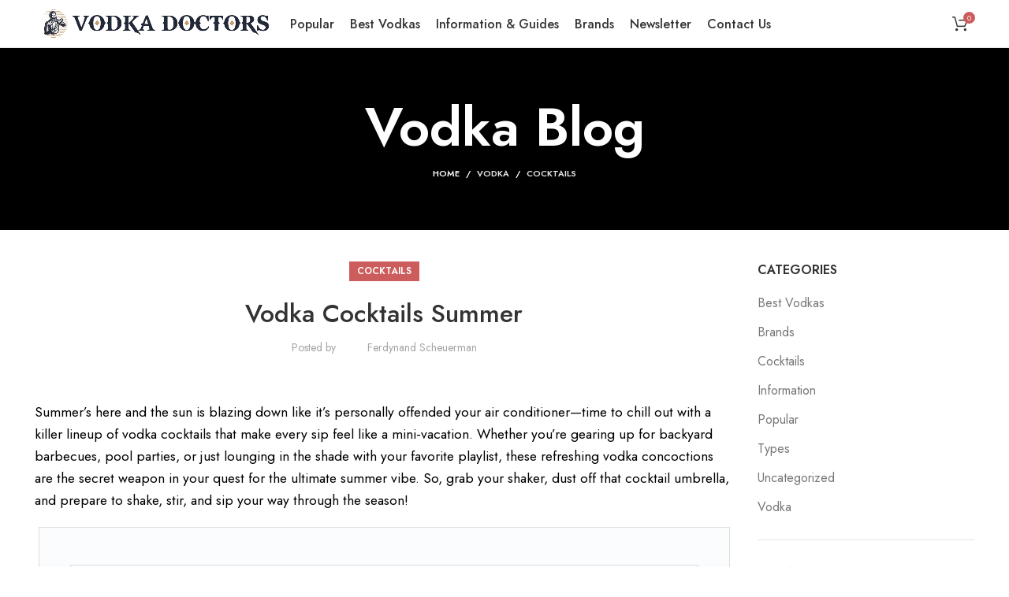

--- FILE ---
content_type: text/html; charset=UTF-8
request_url: https://vodkadoctors.com/vodka-cocktails-summer/
body_size: 74715
content:
<!DOCTYPE html>
<html lang="en-US">
<head>
<meta charset="UTF-8">
<link rel="profile" href="http://gmpg.org/xfn/11">
<script type="pmdelayedscript" data-cfasync="false" data-no-optimize="1" data-no-defer="1" data-no-minify="1">window.MSInputMethodContext && document.documentMode && document.write('<script src="https://vodkadoctors.com/wp-content/themes/woodmart/js/libs/ie11CustomProperties.min.js"><\/script>');</script>
<meta name='robots' content='index, follow, max-image-preview:large, max-snippet:-1, max-video-preview:-1' />
<style>img:is([sizes="auto" i], [sizes^="auto," i]) { contain-intrinsic-size: 3000px 1500px }</style>
<!-- Pixel Cat Facebook Pixel Code -->
<script type="pmdelayedscript" data-cfasync="false" data-no-optimize="1" data-no-defer="1" data-no-minify="1">
!function(f,b,e,v,n,t,s){if(f.fbq)return;n=f.fbq=function(){n.callMethod?
n.callMethod.apply(n,arguments):n.queue.push(arguments)};if(!f._fbq)f._fbq=n;
n.push=n;n.loaded=!0;n.version='2.0';n.queue=[];t=b.createElement(e);t.async=!0;
t.src=v;s=b.getElementsByTagName(e)[0];s.parentNode.insertBefore(t,s)}(window,
document,'script','https://connect.facebook.net/en_US/fbevents.js' );
fbq( 'init', '757038469473789' );	</script>
<!-- DO NOT MODIFY -->
<!-- End Facebook Pixel Code -->
<!-- This site is optimized with the Yoast SEO plugin v25.8 - https://yoast.com/wordpress/plugins/seo/ -->
<title>Vodka Cocktails Summer - Vodka Doctors</title><style id="perfmatters-used-css">:where(.wp-block-button__link){border-radius:9999px;box-shadow:none;padding:calc(.667em + 2px) calc(1.333em + 2px);text-decoration:none;}:root :where(.wp-block-button .wp-block-button__link.is-style-outline),:root :where(.wp-block-button.is-style-outline>.wp-block-button__link){border:2px solid;padding:.667em 1.333em;}:root :where(.wp-block-button .wp-block-button__link.is-style-outline:not(.has-text-color)),:root :where(.wp-block-button.is-style-outline>.wp-block-button__link:not(.has-text-color)){color:currentColor;}:root :where(.wp-block-button .wp-block-button__link.is-style-outline:not(.has-background)),:root :where(.wp-block-button.is-style-outline>.wp-block-button__link:not(.has-background)){background-color:initial;background-image:none;}:where(.wp-block-columns){margin-bottom:1.75em;}:where(.wp-block-columns.has-background){padding:1.25em 2.375em;}:where(.wp-block-post-comments input[type=submit]){border:none;}:where(.wp-block-cover-image:not(.has-text-color)),:where(.wp-block-cover:not(.has-text-color)){color:#fff;}:where(.wp-block-cover-image.is-light:not(.has-text-color)),:where(.wp-block-cover.is-light:not(.has-text-color)){color:#000;}:root :where(.wp-block-cover h1:not(.has-text-color)),:root :where(.wp-block-cover h2:not(.has-text-color)),:root :where(.wp-block-cover h3:not(.has-text-color)),:root :where(.wp-block-cover h4:not(.has-text-color)),:root :where(.wp-block-cover h5:not(.has-text-color)),:root :where(.wp-block-cover h6:not(.has-text-color)),:root :where(.wp-block-cover p:not(.has-text-color)){color:inherit;}.wp-block-embed.alignleft,.wp-block-embed.alignright,.wp-block[data-align=left]>[data-type="core/embed"],.wp-block[data-align=right]>[data-type="core/embed"]{max-width:360px;width:100%;}.wp-block-embed.alignleft .wp-block-embed__wrapper,.wp-block-embed.alignright .wp-block-embed__wrapper,.wp-block[data-align=left]>[data-type="core/embed"] .wp-block-embed__wrapper,.wp-block[data-align=right]>[data-type="core/embed"] .wp-block-embed__wrapper{min-width:280px;}.wp-block-cover .wp-block-embed{min-height:240px;min-width:320px;}.wp-block-embed{overflow-wrap:break-word;}.wp-block-embed :where(figcaption){margin-bottom:1em;margin-top:.5em;}.wp-block-embed iframe{max-width:100%;}.wp-block-embed__wrapper{position:relative;}.wp-embed-responsive .wp-has-aspect-ratio .wp-block-embed__wrapper:before{content:"";display:block;padding-top:50%;}.wp-embed-responsive .wp-has-aspect-ratio iframe{bottom:0;height:100%;left:0;position:absolute;right:0;top:0;width:100%;}.wp-embed-responsive .wp-embed-aspect-21-9 .wp-block-embed__wrapper:before{padding-top:42.85%;}.wp-embed-responsive .wp-embed-aspect-18-9 .wp-block-embed__wrapper:before{padding-top:50%;}.wp-embed-responsive .wp-embed-aspect-16-9 .wp-block-embed__wrapper:before{padding-top:56.25%;}.wp-embed-responsive .wp-embed-aspect-4-3 .wp-block-embed__wrapper:before{padding-top:75%;}.wp-embed-responsive .wp-embed-aspect-1-1 .wp-block-embed__wrapper:before{padding-top:100%;}.wp-embed-responsive .wp-embed-aspect-9-16 .wp-block-embed__wrapper:before{padding-top:177.77%;}.wp-embed-responsive .wp-embed-aspect-1-2 .wp-block-embed__wrapper:before{padding-top:200%;}:where(.wp-block-file){margin-bottom:1.5em;}:where(.wp-block-file__button){border-radius:2em;display:inline-block;padding:.5em 1em;}:where(.wp-block-file__button):is(a):active,:where(.wp-block-file__button):is(a):focus,:where(.wp-block-file__button):is(a):hover,:where(.wp-block-file__button):is(a):visited{box-shadow:none;color:#fff;opacity:.85;text-decoration:none;}:where(.wp-block-group.wp-block-group-is-layout-constrained){position:relative;}@keyframes turn-on-visibility{0%{opacity:0;}to{opacity:1;}}@keyframes turn-off-visibility{0%{opacity:1;visibility:visible;}99%{opacity:0;visibility:visible;}to{opacity:0;visibility:hidden;}}@keyframes lightbox-zoom-in{0%{transform:translate(calc(( -100vw + var(--wp--lightbox-scrollbar-width) ) / 2 + var(--wp--lightbox-initial-left-position)),calc(-50vh + var(--wp--lightbox-initial-top-position))) scale(var(--wp--lightbox-scale));}to{transform:translate(-50%,-50%) scale(1);}}@keyframes lightbox-zoom-out{0%{transform:translate(-50%,-50%) scale(1);visibility:visible;}99%{visibility:visible;}to{transform:translate(calc(( -100vw + var(--wp--lightbox-scrollbar-width) ) / 2 + var(--wp--lightbox-initial-left-position)),calc(-50vh + var(--wp--lightbox-initial-top-position))) scale(var(--wp--lightbox-scale));visibility:hidden;}}:where(.wp-block-latest-comments:not([style*=line-height] .wp-block-latest-comments__comment)){line-height:1.1;}:where(.wp-block-latest-comments:not([style*=line-height] .wp-block-latest-comments__comment-excerpt p)){line-height:1.8;}:root :where(.wp-block-latest-posts.is-grid){padding:0;}:root :where(.wp-block-latest-posts.wp-block-latest-posts__list){padding-left:0;}ol,ul{box-sizing:border-box;}:where(.wp-block-navigation.has-background .wp-block-navigation-item a:not(.wp-element-button)),:where(.wp-block-navigation.has-background .wp-block-navigation-submenu a:not(.wp-element-button)){padding:.5em 1em;}:where(.wp-block-navigation .wp-block-navigation__submenu-container .wp-block-navigation-item a:not(.wp-element-button)),:where(.wp-block-navigation .wp-block-navigation__submenu-container .wp-block-navigation-submenu a:not(.wp-element-button)),:where(.wp-block-navigation .wp-block-navigation__submenu-container .wp-block-navigation-submenu button.wp-block-navigation-item__content),:where(.wp-block-navigation .wp-block-navigation__submenu-container .wp-block-pages-list__item button.wp-block-navigation-item__content){padding:.5em 1em;}@keyframes overlay-menu__fade-in-animation{0%{opacity:0;transform:translateY(.5em);}to{opacity:1;transform:translateY(0);}}:root :where(p.has-background){padding:1.25em 2.375em;}:where(p.has-text-color:not(.has-link-color)) a{color:inherit;}:where(.wp-block-post-excerpt){margin-bottom:var(--wp--style--block-gap);margin-top:var(--wp--style--block-gap);}:where(.wp-block-preformatted.has-background){padding:1.25em 2.375em;}:where(.wp-block-search__button){border:1px solid #ccc;padding:6px 10px;}:where(.wp-block-search__input){font-family:inherit;font-size:inherit;font-style:inherit;font-weight:inherit;letter-spacing:inherit;line-height:inherit;text-transform:inherit;}:where(.wp-block-search__button-inside .wp-block-search__inside-wrapper){border:1px solid #949494;box-sizing:border-box;padding:4px;}:where(.wp-block-search__button-inside .wp-block-search__inside-wrapper) :where(.wp-block-search__button){padding:4px 8px;}:root :where(.wp-block-separator.is-style-dots){height:auto;line-height:1;text-align:center;}:root :where(.wp-block-separator.is-style-dots):before{color:currentColor;content:"···";font-family:serif;font-size:1.5em;letter-spacing:2em;padding-left:2em;}:root :where(.wp-block-site-logo.is-style-rounded){border-radius:9999px;}:root :where(.wp-block-site-title a){color:inherit;}:root :where(.wp-block-social-links .wp-social-link a){padding:.25em;}:root :where(.wp-block-social-links.is-style-logos-only .wp-social-link a){padding:0;}:root :where(.wp-block-social-links.is-style-pill-shape .wp-social-link a){padding-left:.66667em;padding-right:.66667em;}:root :where(.wp-block-tag-cloud.is-style-outline){display:flex;flex-wrap:wrap;gap:1ch;}:root :where(.wp-block-tag-cloud.is-style-outline a){border:1px solid;font-size:unset !important;margin-right:0;padding:1ch 2ch;text-decoration:none !important;}:where(.wp-block-term-description){margin-bottom:var(--wp--style--block-gap);margin-top:var(--wp--style--block-gap);}:where(pre.wp-block-verse){font-family:inherit;}.editor-styles-wrapper,.entry-content{counter-reset:footnotes;}a[data-fn].fn{counter-increment:footnotes;display:inline-flex;font-size:smaller;text-decoration:none;text-indent:-9999999px;vertical-align:super;}a[data-fn].fn:after{content:"[" counter(footnotes) "]";float:left;text-indent:0;}:root{--wp--preset--font-size--normal:16px;--wp--preset--font-size--huge:42px;}html :where(.has-border-color){border-style:solid;}html :where([style*=border-top-color]){border-top-style:solid;}html :where([style*=border-right-color]){border-right-style:solid;}html :where([style*=border-bottom-color]){border-bottom-style:solid;}html :where([style*=border-left-color]){border-left-style:solid;}html :where([style*=border-width]){border-style:solid;}html :where([style*=border-top-width]){border-top-style:solid;}html :where([style*=border-right-width]){border-right-style:solid;}html :where([style*=border-bottom-width]){border-bottom-style:solid;}html :where([style*=border-left-width]){border-left-style:solid;}html :where(img[class*=wp-image-]){height:auto;max-width:100%;}:where(figure){margin:0 0 1em;}html :where(.is-position-sticky){--wp-admin--admin-bar--position-offset:var(--wp-admin--admin-bar--height,0px);}@media screen and (max-width:600px){html :where(.is-position-sticky){--wp-admin--admin-bar--position-offset:0px;}}.lasso-lite.lasso-container [data-tooltip]:before,[data-tooltip]:after{position:absolute;visibility:hidden;opacity:0;transition:opacity .2s ease-in-out,visibility .2s ease-in-out,transform .2s cubic-bezier(.71,1.7,.77,1.24);transform:translate3d(0,0,0);pointer-events:none;}.lasso-lite.lasso-container [data-tooltip]:hover:before,[data-tooltip]:hover:after,[data-tooltip]:focus:before,[data-tooltip]:focus:after{visibility:visible;opacity:1;}.lasso-lite.lasso-container [data-tooltip]:before,[data-tooltip]:after{bottom:100%;left:50%;}.lasso-lite.lasso-container [data-tooltip]:hover:before,[data-tooltip]:hover:after,[data-tooltip]:focus:before,[data-tooltip]:focus:after{-webkit-transform:translateY(-12px);-moz-transform:translateY(-12px);transform:translateY(-12px);}@-webkit-keyframes a{to{-webkit-transform:rotate(1 turn);transform:rotate(1 turn);}}@keyframes a{to{-webkit-transform:rotate(1 turn);transform:rotate(1 turn);}}@-webkit-keyframes b{0%{background-position:0 0;}to{background-position:30px 0;}}@keyframes b{0%{background-position:0 0;}to{background-position:30px 0;}}.author-bio-section{border:1px solid #111;padding:15px 25px;margin-top:20px;}.author-bio-section .author-image{margin:10px 0;}.author-bio-section .author-image img{width:100px;margin-right:15px;display:block;}.author-bio-section .author-info .author-bio,.update-user-profile-avatar #wp-user-profile-avatar-add-button-existing{margin:0;}.author-bio-section .author-flex{display:grid;grid-template-columns:100px auto;align-items:center;margin-bottom:10px;}.author-bio-section .author-info{margin-left:20px;}.author-bio-section .author-info .author-name{font-weight:500;text-transform:capitalize;}.author-bio-section .authorbox-social-icons{border-top:1px solid #111;margin:0 0 10px;padding-top:20px;}.vc_row:after,.vc_row:before{content:" ";display:table;}.vc_row:after{clear:both;}.vc_column_container{width:100%;}.vc_row{margin-left:-15px;margin-right:-15px;}.vc_col-lg-1,.vc_col-lg-10,.vc_col-lg-11,.vc_col-lg-12,.vc_col-lg-2,.vc_col-lg-3,.vc_col-lg-4,.vc_col-lg-5,.vc_col-lg-6,.vc_col-lg-7,.vc_col-lg-8,.vc_col-lg-9,.vc_col-md-1,.vc_col-md-10,.vc_col-md-11,.vc_col-md-12,.vc_col-md-2,.vc_col-md-3,.vc_col-md-4,.vc_col-md-5,.vc_col-md-6,.vc_col-md-7,.vc_col-md-8,.vc_col-md-9,.vc_col-sm-1,.vc_col-sm-10,.vc_col-sm-11,.vc_col-sm-12,.vc_col-sm-2,.vc_col-sm-3,.vc_col-sm-4,.vc_col-sm-5,.vc_col-sm-6,.vc_col-sm-7,.vc_col-sm-8,.vc_col-sm-9,.vc_col-xs-1,.vc_col-xs-10,.vc_col-xs-11,.vc_col-xs-12,.vc_col-xs-2,.vc_col-xs-3,.vc_col-xs-4,.vc_col-xs-5,.vc_col-xs-6,.vc_col-xs-7,.vc_col-xs-8,.vc_col-xs-9{position:relative;min-height:1px;padding-left:15px;padding-right:15px;-webkit-box-sizing:border-box;-moz-box-sizing:border-box;box-sizing:border-box;}.vc_col-xs-1,.vc_col-xs-10,.vc_col-xs-11,.vc_col-xs-12,.vc_col-xs-2,.vc_col-xs-3,.vc_col-xs-4,.vc_col-xs-5,.vc_col-xs-6,.vc_col-xs-7,.vc_col-xs-8,.vc_col-xs-9{float:left;}.vc_col-xs-12{width:100%;}@media (min-width:768px){.vc_col-sm-1,.vc_col-sm-10,.vc_col-sm-11,.vc_col-sm-12,.vc_col-sm-2,.vc_col-sm-3,.vc_col-sm-4,.vc_col-sm-5,.vc_col-sm-6,.vc_col-sm-7,.vc_col-sm-8,.vc_col-sm-9{float:left;}.vc_col-sm-12{width:100%;}.vc_col-sm-4{width:33.33333333%;}.vc_col-sm-3{width:25%;}}@font-face{font-family:vcpb-plugin-icons;src:url("https://vodkadoctors.com/wp-content/plugins/js_composer/assets/css/../fonts/vc_icons_v2/fonts/vcpb-plugin-icons.eot?f6ud62");src:url("https://vodkadoctors.com/wp-content/plugins/js_composer/assets/css/../fonts/vc_icons_v2/fonts/vcpb-plugin-icons.eot?f6ud62#iefix") format("embedded-opentype"),url("https://vodkadoctors.com/wp-content/plugins/js_composer/assets/css/../fonts/vc_icons_v2/fonts/vcpb-plugin-icons.ttf?f6ud62") format("truetype"),url("https://vodkadoctors.com/wp-content/plugins/js_composer/assets/css/../fonts/vc_icons_v2/fonts/vcpb-plugin-icons.woff?f6ud62") format("woff"),url("https://vodkadoctors.com/wp-content/plugins/js_composer/assets/css/../fonts/vc_icons_v2/fonts/vcpb-plugin-icons.svg?f6ud62#vcpb-plugin-icons") format("svg");font-weight:400;font-style:normal;}#content .wpb_alert p:last-child,#content .wpb_text_column :last-child,#content .wpb_text_column p:last-child,.wpb_alert p:last-child,.wpb_text_column :last-child,.wpb_text_column p:last-child{margin-bottom:0;}.wpb_button,.wpb_content_element,ul.wpb_thumbnails-fluid>li{margin-bottom:35px;}.vc_row[data-vc-full-width]{-webkit-transition:opacity .5s ease;-o-transition:opacity .5s ease;transition:opacity .5s ease;overflow:hidden;}.vc_row.vc_row-flex{box-sizing:border-box;display:-webkit-box;display:-webkit-flex;display:-ms-flexbox;display:flex;-webkit-flex-wrap:wrap;-ms-flex-wrap:wrap;flex-wrap:wrap;}.vc_row.vc_row-flex>.vc_column_container{display:-webkit-box;display:-webkit-flex;display:-ms-flexbox;display:flex;}.vc_row.vc_row-flex>.vc_column_container>.vc_column-inner{-webkit-box-flex:1;-webkit-flex-grow:1;-ms-flex-positive:1;flex-grow:1;display:-webkit-box;display:-webkit-flex;display:-ms-flexbox;display:flex;-webkit-box-orient:vertical;-webkit-box-direction:normal;-webkit-flex-direction:column;-ms-flex-direction:column;flex-direction:column;z-index:1;}@media (-ms-high-contrast:active),(-ms-high-contrast:none){.vc_row.vc_row-flex>.vc_column_container>.vc_column-inner>*{min-height:1em;}}.vc_row.vc_row-flex::after,.vc_row.vc_row-flex::before{display:none;}.vc_row.vc_row-o-equal-height>.vc_column_container{-webkit-box-align:stretch;-webkit-align-items:stretch;-ms-flex-align:stretch;align-items:stretch;}.vc_column-inner::after,.vc_column-inner::before{content:" ";display:table;}.vc_column-inner::after{clear:both;}.vc_row.vc_column-gap-10{margin-left:-20px;margin-right:-20px;}.vc_row.vc_column-gap-10>.vc_column_container{padding:5px;}.vc_row.vc_column-gap-15{margin-left:-22.5px;margin-right:-22.5px;}.vc_row.vc_column-gap-15>.vc_column_container{padding:7.5px;}.vc_column_container{padding-left:0;padding-right:0;}.vc_column_container>.vc_column-inner{box-sizing:border-box;padding-left:15px;padding-right:15px;width:100%;}.vc_col-has-fill>.vc_column-inner,.vc_row-has-fill+.vc_row-full-width+.vc_row>.vc_column_container>.vc_column-inner,.vc_row-has-fill+.vc_row>.vc_column_container>.vc_column-inner,.vc_row-has-fill>.vc_column_container>.vc_column-inner{padding-top:35px;}.vc_row.vc_row-o-equal-height>.vc_column_container{-webkit-box-align:stretch;-webkit-align-items:stretch;-ms-flex-align:stretch;align-items:stretch;}@-webkit-keyframes progress-bar-stripes{from{background-position:40px 0;}to{background-position:0 0;}}@-moz-keyframes progress-bar-stripes{from{background-position:40px 0;}to{background-position:0 0;}}@-ms-keyframes progress-bar-stripes{from{background-position:40px 0;}to{background-position:0 0;}}@-o-keyframes progress-bar-stripes{from{background-position:0 0;}to{background-position:40px 0;}}@keyframes progress-bar-stripes{from{background-position:40px 0;}to{background-position:0 0;}}.vc_separator{display:-webkit-box;display:-webkit-flex;display:-ms-flexbox;display:flex;-webkit-box-orient:horizontal;-webkit-box-direction:normal;-webkit-flex-direction:row;-ms-flex-direction:row;flex-direction:row;-webkit-flex-wrap:nowrap;-ms-flex-wrap:nowrap;flex-wrap:nowrap;-webkit-box-align:center;-webkit-align-items:center;-ms-flex-align:center;align-items:center;}.vc_separator h4{line-height:1em;font-size:100%;margin:0;word-wrap:break-word;-webkit-box-flex:0;-webkit-flex:0 1 auto;-ms-flex:0 1 auto;flex:0 1 auto;}.vc_separator .vc_sep_holder{height:1px;position:relative;-webkit-box-flex:1;-webkit-flex:1 1 auto;-ms-flex:1 1 auto;flex:1 1 auto;min-width:10%;}.vc_separator .vc_sep_holder .vc_sep_line{height:1px;border-top:1px solid #ebebeb;display:block;position:relative;top:1px;width:100%;}.vc_separator.vc_separator_align_center h4{padding:0 .8em;}.vc_separator.vc_separator_no_text:not(.vc_sep_shadow) .vc_sep_holder_l{width:100%;}.vc_separator.vc_separator_no_text:not(.vc_sep_shadow) .vc_sep_holder_r{display:none;}.vc_sep_width_100{width:100%;}.vc_sep_pos_align_center{margin-left:auto;margin-right:auto;}@-webkit-keyframes load7{0%,100%,80%{box-shadow:0 2.5em 0 -1.3em rgba(235,235,235,.75);}40%{box-shadow:0 2.5em 0 0 rgba(235,235,235,.75);}}@keyframes load7{0%,100%,80%{box-shadow:0 2.5em 0 -1.3em rgba(235,235,235,.75);}40%{box-shadow:0 2.5em 0 0 rgba(235,235,235,.75);}}@font-face{font-family:vc_grid_v1;src:url("https://vodkadoctors.com/wp-content/plugins/js_composer/assets/css/../fonts/vc_grid/vc_grid_v1.eot?-9hbgac");src:url("https://vodkadoctors.com/wp-content/plugins/js_composer/assets/css/../fonts/vc_grid/vc_grid_v1.eot?#iefix-9hbgac") format("embedded-opentype"),url("https://vodkadoctors.com/wp-content/plugins/js_composer/assets/css/../fonts/vc_grid/vc_grid_v1.woff?-9hbgac") format("woff"),url("https://vodkadoctors.com/wp-content/plugins/js_composer/assets/css/../fonts/vc_grid/vc_grid_v1.ttf?-9hbgac") format("truetype"),url("https://vodkadoctors.com/wp-content/plugins/js_composer/assets/css/../fonts/vc_grid/vc_grid_v1.svg?-9hbgac#vc_grid_v1") format("svg");font-weight:400;font-style:normal;}[class*=" vc_arrow-icon-"],[class^=vc_arrow-icon-]{font-family:vc_grid_v1;speak:none;font-style:normal;font-weight:400;font-variant:normal;text-transform:none;line-height:1;-webkit-font-smoothing:antialiased;-moz-osx-font-smoothing:grayscale;}@-webkit-keyframes wpb_ttb{0%{-webkit-transform:translate(0,-10%);opacity:0;}100%{-webkit-transform:translate(0,0);opacity:1;}}@-moz-keyframes wpb_ttb{0%{-moz-transform:translate(0,-10%);opacity:0;}100%{-moz-transform:translate(0,0);opacity:1;}}@-o-keyframes wpb_ttb{0%{-o-transform:translate(0,-10%);opacity:0;}100%{-o-transform:translate(0,0);opacity:1;}}@keyframes wpb_ttb{0%{-webkit-transform:translate(0,-10%);-ms-transform:translate(0,-10%);-o-transform:translate(0,-10%);transform:translate(0,-10%);opacity:0;}100%{-webkit-transform:translate(0,0);-ms-transform:translate(0,0);-o-transform:translate(0,0);transform:translate(0,0);opacity:1;}}@-webkit-keyframes wpb_btt{0%{-webkit-transform:translate(0,10%);opacity:0;}100%{-webkit-transform:translate(0,0);opacity:1;}}@-moz-keyframes wpb_btt{0%{-moz-transform:translate(0,10%);opacity:0;}100%{-moz-transform:translate(0,0);opacity:1;}}@-o-keyframes wpb_btt{0%{-o-transform:translate(0,10%);opacity:0;}100%{-o-transform:translate(0,0);opacity:1;}}@keyframes wpb_btt{0%{-webkit-transform:translate(0,10%);-ms-transform:translate(0,10%);-o-transform:translate(0,10%);transform:translate(0,10%);opacity:0;}100%{-webkit-transform:translate(0,0);-ms-transform:translate(0,0);-o-transform:translate(0,0);transform:translate(0,0);opacity:1;}}@-webkit-keyframes wpb_ltr{0%{-webkit-transform:translate(-10%,0);opacity:0;}100%{-webkit-transform:translate(0,0);opacity:1;}}@-moz-keyframes wpb_ltr{0%{-moz-transform:translate(-10%,0);opacity:0;}100%{-moz-transform:translate(0,0);opacity:1;}}@-o-keyframes wpb_ltr{0%{-o-transform:translate(-10%,0);opacity:0;}100%{-o-transform:translate(0,0);opacity:1;}}@keyframes wpb_ltr{0%{-webkit-transform:translate(-10%,0);-ms-transform:translate(-10%,0);-o-transform:translate(-10%,0);transform:translate(-10%,0);opacity:0;}100%{-webkit-transform:translate(0,0);-ms-transform:translate(0,0);-o-transform:translate(0,0);transform:translate(0,0);opacity:1;}}@-webkit-keyframes wpb_rtl{0%{-webkit-transform:translate(10%,0);opacity:0;}100%{-webkit-transform:translate(0,0);opacity:1;}}@-moz-keyframes wpb_rtl{0%{-moz-transform:translate(10%,0);opacity:0;}100%{-moz-transform:translate(0,0);opacity:1;}}@-o-keyframes wpb_rtl{0%{-o-transform:translate(10%,0);opacity:0;}100%{-o-transform:translate(0,0);opacity:1;}}@keyframes wpb_rtl{0%{-webkit-transform:translate(10%,0);-ms-transform:translate(10%,0);-o-transform:translate(10%,0);transform:translate(10%,0);opacity:0;}100%{-webkit-transform:translate(0,0);-ms-transform:translate(0,0);-o-transform:translate(0,0);transform:translate(0,0);opacity:1;}}@-webkit-keyframes wpb_appear{0%{-webkit-transform:scale(.5);opacity:.1;}100%{-webkit-transform:scale(1);opacity:1;}}@-moz-keyframes wpb_appear{0%{-moz-transform:scale(.5);opacity:.1;}100%{-moz-transform:scale(1);opacity:1;}}@-o-keyframes wpb_appear{0%{-o-transform:scale(.5);opacity:.1;}100%{-o-transform:scale(1);opacity:1;}}@keyframes wpb_appear{0%{-webkit-transform:scale(.5);-ms-transform:scale(.5);-o-transform:scale(.5);transform:scale(.5);opacity:.1;}100%{-webkit-transform:scale(1);-ms-transform:scale(1);-o-transform:scale(1);transform:scale(1);opacity:1;}}@-webkit-keyframes vc_woo-add-cart-load{0%,100%,80%{box-shadow:0 2.5em 0 -1.3em rgba(235,235,235,.75);}40%{box-shadow:0 2.5em 0 0 rgba(235,235,235,.75);}}@keyframes vc_woo-add-cart-load{0%,100%,80%{box-shadow:0 2.5em 0 -1.3em rgba(235,235,235,.75);}40%{box-shadow:0 2.5em 0 0 rgba(235,235,235,.75);}}.container,.container-fluid{width:100%;padding-right:15px;padding-left:15px;margin-right:auto;margin-left:auto;}.row{display:flex;flex-wrap:wrap;margin-right:-15px;margin-left:-15px;}.col,.col-1,.col-10,.col-11,.col-12,.col-2,.col-20_0,.col-3,.col-4,.col-5,.col-6,.col-7,.col-8,.col-9,.col-auto,.col-lg,.col-lg-1,.col-lg-10,.col-lg-11,.col-lg-12,.col-lg-2,.col-lg-20_0,.col-lg-3,.col-lg-4,.col-lg-5,.col-lg-6,.col-lg-7,.col-lg-8,.col-lg-9,.col-lg-auto,.col-md,.col-md-1,.col-md-10,.col-md-11,.col-md-12,.col-md-2,.col-md-20_0,.col-md-3,.col-md-4,.col-md-5,.col-md-6,.col-md-7,.col-md-8,.col-md-9,.col-md-auto,.col-sm,.col-sm-1,.col-sm-10,.col-sm-11,.col-sm-12,.col-sm-2,.col-sm-3,.col-sm-4,.col-sm-5,.col-sm-6,.col-sm-7,.col-sm-8,.col-sm-9,.col-sm-auto,.col-xl,.col-xl-1,.col-xl-10,.col-xl-11,.col-xl-12,.col-xl-2,.col-xl-3,.col-xl-4,.col-xl-5,.col-xl-6,.col-xl-7,.col-xl-8,.col-xl-9,.col-xl-auto{position:relative;width:100%;min-height:1px;padding-right:15px;padding-left:15px;}.col-12{flex:0 0 100%;max-width:100%;}.order-last{order:13;}@media (min-width:769px){.col-md-3{flex:0 0 25%;max-width:25%;}.col-md-9{flex:0 0 75%;max-width:75%;}}@media (min-width:1025px){.col-lg-3{flex:0 0 25%;max-width:25%;}.col-lg-9{flex:0 0 75%;max-width:75%;}}.align-items-start{align-items:flex-start !important;}:root{--wd-text-line-height:1.6;--wd-form-color:inherit;--wd-form-placeholder-color:inherit;--wd-form-bg:transparent;--wd-form-brd-color:rgba(0,0,0,.1);--wd-form-brd-color-focus:rgba(0,0,0,.15);--wd-form-chevron:url("[data-uri]");--wd-main-bgcolor:#fff;--wd-scroll-w:.001px;--wd-admin-bar-h:.001px;--wd-tags-mb:20px;--wd-block-spacing:20px;--color-gray-100:#f7f7f7;--color-gray-200:#f1f1f1;--color-gray-300:#bbb;--color-gray-400:#a5a5a5;--color-gray-500:#777;--color-gray-600:#666;--color-gray-700:#555;--color-gray-800:#333;--color-gray-900:#242424;--bgcolor-white-rgb:255,255,255;--bgcolor-white:#fff;--bgcolor-gray-100:#f7f7f7;--bgcolor-gray-200:#f7f7f7;--bgcolor-gray-300:#f1f1f1;--brdcolor-gray-200:rgba(0,0,0,.075);--brdcolor-gray-300:rgba(0,0,0,.105);--brdcolor-gray-400:rgba(0,0,0,.12);}html,body,div,span,applet,object,iframe,h1,h2,h3,h4,h5,h6,p,blockquote,pre,a,abbr,acronym,address,big,cite,code,del,dfn,em,img,ins,kbd,q,s,samp,small,strike,strong,sub,sup,tt,var,b,u,i,center,dl,dt,dd,ol,ul,li,fieldset,form,label,legend,table,caption,tbody,tfoot,thead,tr,th,td,article,aside,canvas,details,embed,figure,figcaption,footer,header,hgroup,menu,nav,output,ruby,section,summary,time,mark,audio,video{margin:0;padding:0;border:0;vertical-align:baseline;font:inherit;font-size:100%;}*,*:before,*:after{-webkit-box-sizing:border-box;-moz-box-sizing:border-box;box-sizing:border-box;}html{line-height:1;-webkit-text-size-adjust:100%;-webkit-tap-highlight-color:transparent;font-family:sans-serif;}ol,ul{list-style:none;margin-bottom:var(--list-mb);padding-left:var(--li-pl);--list-mb:20px;--li-mb:10px;--li-pl:17px;}a img{border:none;}article,aside,details,figcaption,figure,footer,header,hgroup,main,menu,nav,section,summary{display:block;}a,button,input{touch-action:manipulation;}body{overflow-x:hidden;margin:0;background-color:#fff;color:var(--wd-text-color);text-rendering:optimizeLegibility;font-weight:var(--wd-text-font-weight);font-style:var(--wd-text-font-style);font-size:var(--wd-text-font-size);font-family:var(--wd-text-font);-webkit-font-smoothing:antialiased;-moz-osx-font-smoothing:grayscale;line-height:var(--wd-text-line-height);}p{margin-bottom:var(--wd-tags-mb);}a{color:var(--wd-link-color);text-decoration:none;transition:all .25s ease;}a:hover,a:focus,a:active{outline:none;text-decoration:none;}a:hover{color:var(--wd-link-color-hover);}a:focus{outline:none;}h1 a,h2 a,h3 a,h4 a,h5 a,h6 a{color:inherit;}h1 a:hover,h2 a:hover,h3 a:hover,h4 a:hover,h5 a:hover,h6 a:hover{color:var(--wd-link-color-hover);}strong,b{font-weight:600;}small{font-size:80%;}img{max-width:100%;height:auto;border:0;vertical-align:middle;}h1{font-size:28px;}h2{font-size:24px;}h3{font-size:22px;}h4{font-size:18px;}h5{font-size:16px;}legend,h1,h2,h3,h4,h5,h6,.title{display:block;margin-bottom:var(--wd-tags-mb);color:var(--wd-title-color);text-transform:var(--wd-title-transform);font-weight:var(--wd-title-font-weight);font-style:var(--wd-title-font-style);font-family:var(--wd-title-font);line-height:1.4;}.wd-entities-title{display:block;color:var(--wd-entities-title-color);word-wrap:break-word;font-weight:var(--wd-entities-title-font-weight);font-style:var(--wd-entities-title-font-style);font-family:var(--wd-entities-title-font);text-transform:var(--wd-entities-title-transform);line-height:1.4;}a.wd-entities-title:hover,.wd-entities-title a:hover{color:var(--wd-entities-title-color-hover);}ul ul,ul ol,ol ul,ol ol{margin-top:var(--li-mb);margin-bottom:0;}li{margin-bottom:var(--li-mb);}li:last-child{margin-bottom:0;}ul{list-style:disc;}.unordered-list,.wd-sub-menu,.textwidget .menu,.unordered-list ul,.wd-sub-menu ul,.textwidget .menu ul,.unordered-list ol,.wd-sub-menu ol,.textwidget .menu ol,.wd-nav,nav[class*="-pagination"] ul{list-style:none;--li-pl:0;}.wd-sub-menu,.wd-sub-menu ul,.wd-sub-menu ol,.wd-nav,nav[class*="-pagination"] ul{--list-mb:0;--li-mb:0;}.text-center{--text-align:center;text-align:center;}.text-left{--text-align:left;text-align:left;}.wd-fontsize-m{font-size:18px;}.wd-fontsize-l{font-size:22px;}[class*="color-scheme-light"]{--color-gray-100:rgba(255,255,255,.1);--color-gray-200:rgba(255,255,255,.2);--color-gray-300:rgba(255,255,255,.5);--color-gray-400:rgba(255,255,255,.6);--color-gray-500:rgba(255,255,255,.7);--color-gray-600:rgba(255,255,255,.8);--color-gray-700:rgba(255,255,255,.9);--color-gray-800:#fff;--color-gray-900:#fff;--bgcolor-white-rgb:0,0,0;--bgcolor-white:#0f0f0f;--bgcolor-gray-100:#0a0a0a;--bgcolor-gray-200:#121212;--bgcolor-gray-300:#141414;--brdcolor-gray-200:rgba(255,255,255,.1);--brdcolor-gray-300:rgba(255,255,255,.15);--brdcolor-gray-400:rgba(255,255,255,.25);--wd-text-color:rgba(255,255,255,.8);--wd-title-color:#fff;--wd-widget-title-color:var(--wd-title-color);--wd-entities-title-color:#fff;--wd-entities-title-color-hover:rgba(255,255,255,.8);--wd-link-color:rgba(255,255,255,.9);--wd-link-color-hover:#fff;--wd-form-brd-color:rgba(255,255,255,.2);--wd-form-brd-color-focus:rgba(255,255,255,.3);--wd-form-placeholder-color:rgba(255,255,255,.6);--wd-form-chevron:url("[data-uri]");--wd-main-bgcolor:#1a1a1a;color:var(--wd-text-color);}.color-scheme-dark{--color-gray-100:#f7f7f7;--color-gray-200:#f1f1f1;--color-gray-300:#bbb;--color-gray-400:#a5a5a5;--color-gray-500:#777;--color-gray-600:#666;--color-gray-700:#555;--color-gray-800:#333;--color-gray-900:#242424;--bgcolor-white-rgb:255,255,255;--bgcolor-white:#fff;--bgcolor-gray-100:#f7f7f7;--bgcolor-gray-200:#f7f7f7;--bgcolor-gray-300:#f1f1f1;--brdcolor-gray-200:rgba(255,255,255,.075);--brdcolor-gray-300:rgba(0,0,0,.105);--brdcolor-gray-400:rgba(0,0,0,.12);--wd-text-color:#777;--wd-title-color:#242424;--wd-entities-title-color:#333;--wd-entities-title-color-hover:rgba(51,51,51,.65);--wd-link-color:#333;--wd-link-color-hover:#242424;--wd-form-brd-color:rgba(0,0,0,.1);--wd-form-brd-color-focus:rgba(0,0,0,.15);--wd-form-placeholder-color:#777;color:var(--wd-text-color);}[class*="color-scheme-hover"]{transition:all .25s ease;}[class*="color-scheme-hover"] .title{transition:all .25s ease;}.font-primary{font-family:var(--wd-title-font);}.set-mb-s{--margin-bottom:10px;}.set-mb-s>*{margin-bottom:var(--margin-bottom);}.set-cont-mb-s{--wd-tags-mb:10px;}.reset-last-child>*:last-child{margin-bottom:0;}.wd-font-weight-500{font-weight:500 !important;}@keyframes wd-rotate{100%{transform:rotate(360deg);}}@keyframes wd-fadeIn{from{opacity:0;}to{opacity:1;}}@keyframes wd-fadeOut{from{opacity:1;}to{opacity:0;}}@keyframes wd-fadeInBottomShort{from{transform:translate3d(0,20px,0);}to{transform:none;}}@keyframes wd-ShakePrev{25%{transform:translate3d(0px,0,0);}50%{transform:translate3d(3px,0,0);}75%{transform:translate3d(-3px,0,0);}}@keyframes wd-ShakeNext{25%{transform:translate3d(0px,0,0);}50%{transform:translate3d(-3px,0,0);}75%{transform:translate3d(3px,0,0);}}@keyframes wd-FadeInLoader{from{opacity:0;}to{opacity:.8;}}::-webkit-input-placeholder{color:var(--wd-form-placeholder-color);}::-moz-placeholder{color:var(--wd-form-placeholder-color);}:-moz-placeholder{color:var(--wd-form-placeholder-color);}.btn,.button,button,[type="submit"],[type="button"]{padding:12px 20px;font-size:13px;line-height:18px;background-color:#f3f3f3;color:#3e3e3e;position:relative;display:inline-flex;align-items:center;justify-content:center;outline:none;border-width:0;border-style:solid;border-color:transparent;border-radius:0;box-shadow:none;vertical-align:middle;text-align:center;text-decoration:none;text-transform:uppercase;text-shadow:none;font-weight:600;cursor:pointer;transition:color .25s ease,background-color .25s ease,border-color .25s ease,box-shadow .25s ease,opacity .25s ease;}.btn:hover,.button:hover,button:hover,[type="submit"]:hover,[type="button"]:hover{color:#3e3e3e;box-shadow:inset 0 0 200px rgba(0,0,0,.1);text-decoration:none;}.btn:focus,.button:focus,button:focus,[type="submit"]:focus,[type="button"]:focus{outline:none;}[class*="wd-spacing-"]{margin-right:calc(( var(--wd-sp) / 2 ) * -1);margin-left:calc(( var(--wd-sp) / 2 ) * -1);--wd-sp:.001px;}[class*="wd-spacing-"]>[class*="col"]{margin-bottom:var(--wd-sp);padding-right:calc(var(--wd-sp) / 2);padding-left:calc(var(--wd-sp) / 2);}.wd-heading{display:flex;flex:0 0 auto;align-items:center;justify-content:flex-end;padding:20px 15px;border-bottom:1px solid var(--brdcolor-gray-300);}.wd-heading .title{flex:1 1 auto;margin-bottom:0;font-size:20px;}.wd-heading .wd-action-btn{flex:0 0 auto;text-transform:uppercase;}.wd-heading .wd-action-btn>a{height:25px;}.wd-side-hidden{position:fixed;top:var(--wd-admin-bar-h);bottom:0;z-index:500;overflow:hidden;overflow-y:auto;-webkit-overflow-scrolling:touch;width:340px;background-color:var(--bgcolor-white);transition:transform .5s cubic-bezier(.19,1,.22,1);}.wd-side-hidden.wd-left{right:auto;left:0;transform:translate3d(-100%,0,0);}.wd-side-hidden.wd-right{right:0;left:auto;transform:translate3d(100%,0,0);}@media (max-width: 350px){div.website-wrapper .wd-side-hidden{width:270px !important;}}.wd-nav{--nav-gap:10px;display:inline-flex;flex-wrap:wrap;margin-right:calc(var(--nav-gap) / -1);margin-left:calc(var(--nav-gap) / -1);text-align:left;}.wd-nav>li{position:relative;}.wd-nav>li>a{position:relative;display:flex;align-items:center;flex-direction:row;padding-right:var(--nav-gap);padding-left:var(--nav-gap);font-weight:600;font-size:13px;text-transform:uppercase;line-height:1.2;}.wd-nav[class*="wd-style-"]{--nav-color:#333;--nav-color-hover:rgba(51,51,51,.7);--nav-color-active:rgba(51,51,51,.7);--nav-chevron-color:rgba(82,82,82,.45);}.wd-nav[class*="wd-style-"]>li>a{color:var(--nav-color);}.wd-nav[class*="wd-style-"]>li:hover>a{color:var(--nav-color-hover);}.wd-nav[class*="wd-style-"]>li.current-menu-item>a,.wd-nav[class*="wd-style-"]>li.wd-active>a,.wd-nav[class*="wd-style-"]>li.active>a{color:var(--nav-color-active);}.color-scheme-light .wd-nav[class*="wd-style-"],.whb-color-light .wd-nav[class*="wd-style-"]{--nav-color:#fff;--nav-color-hover:rgba(255,255,255,.8);--nav-color-active:rgba(255,255,255,.8);--nav-chevron-color:rgba(255,255,255,.6);}.wd-nav.wd-style-default{--nav-color-hover:var(--wd-primary-color);--nav-color-active:var(--wd-primary-color);}.wd-nav[class*="wd-style-underline"] .nav-link-text{line-height:1.2;position:relative;display:inline-block;padding-top:1px;padding-bottom:1px;}.wd-nav[class*="wd-style-underline"] .nav-link-text:after{content:"";position:absolute;top:100%;left:0;width:0;height:2px;transition:width .4s cubic-bezier(.175,.885,.32,1.15);background-color:var(--wd-primary-color);}.wd-nav[class*="wd-style-underline"]>li:hover>a .nav-link-text:after,.wd-nav[class*="wd-style-underline"]>li.current-menu-item>a .nav-link-text:after,.wd-nav[class*="wd-style-underline"]>li.wd-active>a .nav-link-text:after,.wd-nav[class*="wd-style-underline"]>li.active>a .nav-link-text:after{width:100%;}.wd-tltp .wd-tooltip-label,.tooltip{position:absolute;z-index:1070;visibility:hidden;text-transform:none;font-weight:400;font-size:12px;opacity:0;pointer-events:none;}.wd-tltp:hover .wd-tooltip-label,.tooltip.show{visibility:visible;opacity:1;animation:wd-fadeInTooltip .3s ease;}.wd-tltp .wd-tooltip-label,.tooltip .tooltip-inner{padding:0 15px !important;max-width:200px;height:34px;border-radius:0;background-color:#000;color:#fff;text-align:center;white-space:nowrap;line-height:34px;}.wd-tltp .wd-tooltip-label:before,.tooltip .arrow{position:absolute;width:0;height:0;border-style:solid;border-color:transparent;}.wd-tltp-top .wd-tooltip-label:before,.tooltip.bs-tooltip-top .arrow{left:50%;border-width:5px 5px 0;border-top-color:#000;}.wd-tltp-top .wd-tooltip-label{bottom:100%;left:50%;transform:translateX(-50%);margin-bottom:8px;}.wd-tltp-top .wd-tooltip-label:before{top:100%;margin-left:-5px;}.wd-tltp{position:relative;}.wd-tltp .wd-tooltip-label:before{content:"";}@keyframes wd-fadeInTooltip{from{opacity:0;}to{opacity:.9;}}@keyframes wd-fadeInUpBig{from{transform:translate3d(0,100%,0);}to{transform:none;}}@keyframes wd-fadeOutDownBig{from{transform:none;}to{transform:translate3d(0,100%,0);}}.wd-close-side{position:fixed;top:0;left:0;width:100%;height:100%;z-index:400;opacity:0;visibility:hidden;background-color:rgba(0,0,0,.7);transition:opacity .5s cubic-bezier(.19,1,.22,1),visibility 0s cubic-bezier(.19,1,.22,1) .5s;}.breadcrumbs{font-size:0;}.breadcrumbs>span:after,.breadcrumbs>a:after{content:"/";display:inline-block;padding:0 8px;}.breadcrumbs>span:last-child:after{content:none;}.breadcrumbs,.yoast-breadcrumb{line-height:16px;color:var(--color-gray-900);}.breadcrumbs>span,.breadcrumbs>a,.yoast-breadcrumb>span,.yoast-breadcrumb>a{display:inline-block;color:var(--color-gray-900);}.breadcrumbs a,.breadcrumbs span,.yoast-breadcrumb a,.yoast-breadcrumb span{text-transform:uppercase;font-weight:600;font-size:11px;}.breadcrumbs a:hover,.yoast-breadcrumb a:hover{color:var(--color-gray-500);}.breadcrumbs span,.yoast-breadcrumb span{transition:all .25s ease;}.wd-action-btn{display:inline-flex;vertical-align:middle;--action-btn-color:var(--color-gray-800);--action-btn-hover-color:var(--color-gray-500);}.wd-action-btn>a{display:inline-flex;align-items:center;justify-content:center;color:var(--action-btn-color);cursor:pointer;}.wd-action-btn>a:hover{color:var(--action-btn-hover-color);}.wd-action-btn>a:before{transition:opacity .15s ease;font-family:"woodmart-font";}.wd-action-btn>a:after{position:absolute;top:calc(50% - .5em);left:0;opacity:0;transition:opacity .2s ease;content:"";display:inline-block;width:1em;height:1em;border:1px solid var(--brdcolor-gray-400);border-left-color:var(--color-gray-900);border-radius:50%;vertical-align:middle;}.wd-action-btn.wd-style-icon>a{position:relative;flex-direction:column;width:50px;height:50px;font-weight:400;font-size:0 !important;line-height:0;}.wd-action-btn.wd-style-icon>a:before{font-size:20px;}.wd-action-btn.wd-style-icon>a:after{left:calc(50% - .5em);font-size:18px;}.wd-action-btn.wd-style-text{font-size:0;line-height:1;}.wd-action-btn.wd-style-text>a{position:relative;font-weight:600;font-size:14px;line-height:1;}.wd-action-btn.wd-style-text>a:before{display:flex;align-items:center;justify-content:center;margin-right:.45em;width:1em;height:1em;font-weight:400;}.wd-action-btn:empty{display:none;}.wd-cross-icon>a:before{font-size:10px;content:"";}.wd-cross-icon>a:after{font-size:12px;}.wd-cross-icon.wd-style-text>a:before{font-weight:600;}.wd-cross-icon.wd-style-text>a:after{left:-2px;}.widget,.wd-widget,div[class^="vc_wp"]{--wd-link-color:var(--color-gray-500);--wd-link-color-hover:var(--color-gray-800);line-height:1.4;}.widget>ul,.widget>ol,.wd-widget>ul,.wd-widget>ol,div[class^="vc_wp"]>ul,div[class^="vc_wp"]>ol{margin-top:0;}.widget ul,.widget ol,.wd-widget ul,.wd-widget ol,div[class^="vc_wp"] ul,div[class^="vc_wp"] ol{--list-mb:0;--li-mb:15px;list-style:none;--li-pl:0;}.widgettitle,.widget-title{margin-bottom:20px;color:var(--wd-widget-title-color);text-transform:var(--wd-widget-title-transform);font-weight:var(--wd-widget-title-font-weight);font-style:var(--wd-widget-title-font-style);font-size:var(--wd-widget-title-font-size);font-family:var(--wd-widget-title-font);}.widget{margin-bottom:30px;padding-bottom:30px;border-bottom:1px solid var(--brdcolor-gray-300);}.widget:last-child{margin-bottom:0;padding-bottom:0;border-bottom:none;}.wp-caption{margin-bottom:20px;padding:0;max-width:100%;border:none;background:transparent;}.wp-caption.alignleft{margin-top:3px;margin-right:25px;}.wp-caption.alignright{margin-top:3px;margin-left:25px;}.wp-caption.aligncenter{margin:0 auto;margin-top:3px;}.wp-caption .wp-caption-text,.wp-caption-dd{padding:5px 10px 5px 0;font-style:italic;line-height:1.6;opacity:.8;}.website-wrapper{position:relative;overflow:hidden;background-color:var(--wd-main-bgcolor);}.main-page-wrapper{margin-top:-40px;padding-top:40px;min-height:50vh;background-color:var(--wd-main-bgcolor);}.site-content{margin-bottom:40px;}.sidebar-container{margin-bottom:40px;}.sidebar-container .widget-heading{display:none;}.btn.btn-color-primary{color:#fff;background-color:var(--wd-primary-color);}.btn.btn-color-primary:hover{color:#fff;box-shadow:inset 0 0 200px rgba(0,0,0,.1);}.btn-size-large{padding:14px 28px;font-size:14px;line-height:20px;}.btn i{margin-left:3px;}@media (max-width: 1024px){.wd-side-hidden{width:300px;z-index:99999;}.wd-tltp:not(.wd-add-img-msg) .wd-tooltip-label{display:none !important;}.wd-close-side{top:-150px;height:calc(100vh + 300px);}}.woodmart-recent-posts li{display:flex;margin-bottom:15px;padding-bottom:15px;border-bottom:1px solid var(--brdcolor-gray-300);}.woodmart-recent-posts li:last-child{margin-bottom:0;padding-bottom:0;border:none;}.woodmart-recent-posts .recent-posts-thumbnail{flex:0 0 auto;max-width:50%;overflow:hidden;margin-inline-end:15px;}.woodmart-recent-posts .recent-posts-thumbnail img{min-width:60px;}.woodmart-recent-posts .recent-posts-info{flex:1 1 auto;}.woodmart-recent-posts .wd-entities-title{margin-bottom:8px;font-size:inherit;}.widget_categories ul li,.widget_pages ul li,.widget_archive ul li,.widget_nav_menu ul li{display:block;color:var(--color-gray-300);}.widget_categories ul li a,.widget_pages ul li a,.widget_archive ul li a,.widget_nav_menu ul li a{display:inline-block;padding-inline-end:2px;}.widget_categories li ul,.widget_pages li ul,.widget_archive li ul,.widget_nav_menu li ul{margin-top:15px;padding-inline-start:15px;}.post-single-page{text-align:center;}.post-single-page .post-title{margin-bottom:10px;font-size:32px;line-height:1.2;}.post-single-page .entry-header{position:relative;}.post-single-page .meta-post-categories{margin-top:0;margin-bottom:15px;}.post-single-page .wd-entry-meta{margin-bottom:20px;margin-right:0;}.post-single-page .article-body-container{text-align:left;}.post-single-page .entry-content{margin-bottom:60px;font-size:110%;}.post-single-page.has-post-thumbnail .article-inner>.entry-header{margin-bottom:30px;}.post-single-page:not(.has-post-thumbnail) .wd-post-date,.post-single-page.format-quote .wd-post-date{display:none;}.related-posts-slider{margin-bottom:50px;}.wd-single-footer{display:flex;align-items:center;justify-content:space-between;padding-top:20px;padding-bottom:20px;border-top:2px solid var(--brdcolor-gray-300);}.wd-single-footer .single-post-social{flex:1 0 auto;max-width:100%;}.wd-single-footer .single-meta-tags{flex:0 1 100%;max-width:100%;}.wd-single-footer .tags-title{display:none;}.wd-single-footer .tags-list{display:flex;align-items:flex-start;flex-wrap:wrap;font-size:0;}.wd-single-footer .tags-list a{position:relative;display:inline-flex;margin-top:5px;margin-bottom:5px;margin-right:15px;padding-right:15px;padding-left:25px;min-width:70px;border:2px solid var(--brdcolor-gray-300);color:var(--color-gray-900);text-align:center;text-decoration:none;text-transform:capitalize;font-weight:600;font-size:14px;line-height:28px;}.wd-single-footer .tags-list a:after{content:"";position:absolute;top:50%;left:10px;margin-top:-3px;width:6px;height:6px;border-radius:50%;background-color:var(--brdcolor-gray-300);transition:background .25s ease;}.wd-single-footer .tags-list a:hover{color:var(--color-gray-900);border-color:var(--wd-primary-color);}.wd-single-footer .tags-list a:hover:after{background-color:var(--wd-primary-color);}.wd-single-footer:empty{padding:0;}@media (max-width: 1024px){.post-single-page .post-title{font-size:28px;}.post-single-page .entry-content{margin-bottom:40px;font-size:inherit;}}@media (max-width: 768.98px){.post-single-page .post-title{font-size:24px;line-height:1.4;}.wd-single-footer{flex-wrap:wrap;padding-top:0;padding-bottom:0;border-top:none;}.wd-single-footer .single-meta-tags,.wd-single-footer .single-post-social{flex:1 1 100%;margin-bottom:15px;max-width:100%;width:100%;}.wd-single-footer .tags-list{justify-content:center;}}@media (max-width: 576px){.post-single-page .post-title{font-size:20px;}}.entry-meta-list{list-style:none;--li-pl:0;--list-mb:0;--li-mb:0;}.wd-entry-meta{display:inline-block;margin-bottom:10px;margin-right:10px;vertical-align:middle;font-weight:400;font-size:0;}.wd-entry-meta .meta-author{font-size:14px;}.wd-entry-meta .meta-author a{text-transform:capitalize;}.entry-meta-list li{display:inline-block;margin-right:10px;color:var(--color-gray-400);vertical-align:middle;line-height:1.4;}.entry-meta-list li a{color:inherit;}.entry-meta-list li a:hover{color:var(--color-gray-500);}.entry-meta-list li.modified-date,.entry-meta-list li:last-child{margin-right:0;}.wd-post-date.wd-style-with-bg{position:absolute;top:15px;left:15px;z-index:2;display:inline-block;min-width:53px;background-color:var(--bgcolor-white);box-shadow:0 0 9px rgba(0,0,0,.1);color:var(--color-gray-800);text-align:center;line-height:1;}.wd-post-date.wd-style-with-bg>span{display:block;}.wd-post-date.wd-style-with-bg .post-date-day{padding-top:6px;padding-bottom:4px;font-size:24px;}.wd-post-date.wd-style-with-bg .post-date-month{padding-top:2px;padding-bottom:8px;text-transform:uppercase;font-weight:600;font-size:12px;}.wd-post-cat.wd-style-with-bg{display:inline-block;overflow:hidden;padding-right:10px;padding-left:10px;height:25px;background-color:var(--wd-primary-color);color:#fff;line-height:25px;}.wd-post-cat.wd-style-with-bg>a{display:inline-block;color:#fff;vertical-align:top;text-transform:uppercase;font-weight:600;font-size:12px;}.wd-post-cat.wd-style-with-bg>a:hover{color:rgba(255,255,255,.8);}.wd-entry-content:after{content:"";display:block;clear:both;}.wd-entry-content p:last-child{margin-bottom:0;}.site-content>.author-info{margin:25px 15px 40px 15px;}footer.entry-author .author-info{margin-top:80px;margin-bottom:25px;}.author-info{position:relative;padding:50px 25px 25px;background-color:var(--bgcolor-gray-100);text-align:center;}.author-info .author-avatar{position:absolute;top:0;left:50%;margin-top:-37px;margin-left:-37px;}.author-info .author-description{min-height:74px;}.author-info .author-title{margin-bottom:10px;font-weight:600;font-size:18px;}.author-info .author-bio{margin-bottom:0;}.author-info .author-link{display:block;margin-top:10px;font-weight:600;}.author-info .author-link span{display:none;}@media (max-width: 576px){.wd-entry-meta .meta-author{font-size:0;}.wd-entry-meta .meta-author a{font-size:14px;}.wd-post-date{top:10px;left:10px;}}.entry-content>[class*="wp-block"]{margin-bottom:var(--wd-block-spacing);}.entry-content>[class*="wp-block"]:last-child{margin-bottom:0;}.wp-has-aspect-ratio .wp-block-embed__wrapper:before{content:"";display:block;padding-top:50%;}.wp-embed-aspect-21-9 .wp-block-embed__wrapper:before{padding-top:42.85%;}.wp-embed-aspect-18-9 .wp-block-embed__wrapper:before{padding-top:50%;}.wp-embed-aspect-16-9 .wp-block-embed__wrapper:before{padding-top:56.25%;}.wp-embed-aspect-4-3 .wp-block-embed__wrapper:before{padding-top:75%;}.wp-embed-aspect-1-1 .wp-block-embed__wrapper:before{padding-top:100%;}.wp-embed-aspect-9-16 .wp-block-embed__wrapper:before{padding-top:177.77%;}.wp-embed-aspect-1-2 .wp-block-embed__wrapper:before{padding-top:200%;}@supports (-webkit-appearance: -apple-pay-button){body.single-product div.product form.cart .quantity,.single-product div.product form.cart .quantity input[type="button"],.single-product div.product form.cart .quantity ~ .button{width:auto;}.single-product div.product form.cart .quantity input[type="number"]{width:30px;}body.single-product div.product form.cart .apple-pay-button-wrapper{display:inline-block;vertical-align:middle;}body.single-product div.product form.cart .apple-pay-button{margin-right:10px;max-width:20%;}}@media (max-width: 768.98px){@supports (-webkit-appearance: -apple-pay-button){body.single-product div.product form.cart .apple-pay-button,body.single-product div.product form.cart .quantity,body.single-product div.product form.cart .quantity ~ .button{margin-bottom:10px;}}}body .fa.fa-envelope-o,body .fa.fa-copyright,body .fa.fa-location-arrow,body .fa.fa-mobile{font-family:"woodmart-font";font-weight:400;}body .fa.fa-copyright:before{content:"";}.wd-enabled-flex>.vc_column-inner>.wpb_wrapper{display:flex;flex-wrap:wrap;}.wd-enabled-flex>.vc_column-inner>.wpb_wrapper>*:not(.wd-enabled-width):not(.inline-element){width:100%;}.vc_row[data-vc-full-width]{transition:none !important;}.vc_row.vc_row-flex>.vc_column_container>.vc_column-inner{z-index:auto;}body [class*="wd-bg-"]>.vc_column-inner{background-position:inherit !important;}.wd-wpb{margin-bottom:30px;}.wd-wpb:empty{display:none;}@media (min-width: 1025px){[data-vc-full-width]{position:relative;box-sizing:border-box;width:calc(100vw - var(--wd-scroll-w));--wd-row-spacing:15px;left:calc(( 50% - 50vw + var(--wd-scroll-w) / 2 ) + var(--wd-row-spacing));}}@media (max-width: 576px){[class*="wd-width-"]:not(.wd-width-custom){max-width:100%;}}.amount{font-weight:600;color:var(--wd-primary-color);}[class*="screen-reader"]{position:absolute !important;clip:rect(1px,1px,1px,1px);}@media (min-width: 1025px){.whb-general-header-inner{height:60px;max-height:60px;}.whb-header-bottom-inner{height:50px;max-height:50px;}}@media (max-width: 1024px){.whb-general-header-inner{height:60px;max-height:60px;}}.whb-top-bar{background-color:rgba(130,183,53,1);}.whb-general-header{border-color:rgba(129,129,129,.2);border-bottom-width:1px;border-bottom-style:solid;}.page-title-default{background-color:#000;background-size:cover;background-position:center center;}.footer-container{background-color:#fff;}:root{--wd-text-font:"Jost",Arial,Helvetica,sans-serif;--wd-text-font-weight:400;--wd-text-color:#000;--wd-text-font-size:16px;}:root{--wd-title-font:"Jost",Arial,Helvetica,sans-serif;--wd-title-font-weight:600;--wd-title-color:#242424;}:root{--wd-entities-title-font:"Jost",Arial,Helvetica,sans-serif;--wd-entities-title-font-weight:500;--wd-entities-title-color:#333;}:root{--wd-alternative-font:"Jost",Arial,Helvetica,sans-serif;}:root{--wd-widget-title-font:"Jost",Arial,Helvetica,sans-serif;--wd-widget-title-font-weight:600;--wd-widget-title-transform:uppercase;--wd-widget-title-color:#333;--wd-widget-title-font-size:16px;}:root{--wd-header-el-font:"Jost",Arial,Helvetica,sans-serif;--wd-header-el-font-weight:500;--wd-header-el-transform:capitalize;--wd-header-el-font-size:16px;}:root{--wd-primary-color:#cd5c5c;}:root{--wd-alternative-color:#02231c;}:root{--wd-link-color:#cd5c5c;--wd-link-color-hover:#ffa07a;}:root{--btn-default-bgcolor:#f7f7f7;}:root{--btn-default-bgcolor-hover:#efefef;}:root{--btn-shop-bgcolor:#27ae60;}:root{--btn-shop-bgcolor-hover:#1e8449;}:root{--btn-accent-bgcolor:#28c0f1;}:root{--btn-accent-bgcolor-hover:#2fb0da;}:root{--notices-success-bg:#459647;}:root{--notices-success-color:#fff;}:root{--notices-warning-bg:#e0b252;}:root{--notices-warning-color:#fff;}:root{--wd-form-brd-radius:0px;--wd-form-brd-width:2px;--btn-default-color:#333;--btn-default-color-hover:#333;--btn-shop-color:#fff;--btn-shop-color-hover:#fff;--btn-accent-color:#fff;--btn-accent-color-hover:#fff;--btn-default-brd-radius:0px;--btn-default-box-shadow:none;--btn-default-box-shadow-hover:none;--btn-default-box-shadow-active:none;--btn-default-bottom:0px;--btn-accent-brd-radius:0px;--btn-accent-box-shadow:none;--btn-accent-box-shadow-hover:none;--btn-accent-box-shadow-active:none;--btn-accent-bottom:0px;--btn-shop-bottom-active:-1px;--btn-shop-brd-radius:.001px;--btn-shop-box-shadow:inset 0 -2px 0 rgba(0,0,0,.15);--btn-shop-box-shadow-hover:inset 0 -2px 0 rgba(0,0,0,.15);}.container{max-width:1222px;}@media (min-width: 1222px){[data-vc-full-width]:not([data-vc-stretch-content]){padding-left:calc(( 100vw - 1222px ) / 2);padding-right:calc(( 100vw - 1222px ) / 2);}}@font-face{font-weight:normal;font-style:normal;font-family:"woodmart-font";src:url("//vodkadoctors.com/wp-content/themes/woodmart/fonts/woodmart-font.woff2?v=6.4.2") format("woff2");}.whb-header{margin-bottom:40px;}.whb-flex-row{display:flex;flex-direction:row;flex-wrap:nowrap;justify-content:space-between;}.whb-column{display:flex;align-items:center;flex-direction:row;max-height:inherit;}.whb-col-left,.whb-mobile-left{justify-content:flex-start;margin-left:-10px;}.whb-col-right,.whb-mobile-right{justify-content:flex-end;margin-right:-10px;}.whb-col-mobile{flex:1 1 auto;justify-content:center;margin-right:-10px;margin-left:-10px;}.whb-flex-flex-middle .whb-col-center{flex:1 1 0%;}.whb-flex-equal-sides .whb-col-left,.whb-flex-equal-sides .whb-col-right{flex:1 1 0%;}.whb-general-header .whb-mobile-left,.whb-general-header .whb-mobile-right{flex:1 1 0%;}.whb-empty-column+.whb-mobile-right{flex:1 1 auto;}.whb-main-header{position:relative;top:0;right:0;left:0;z-index:390;backface-visibility:hidden;-webkit-backface-visibility:hidden;}.whb-scroll-stick .whb-flex-row{transition:height .2s ease,max-height .2s ease;}.whb-row{transition:background-color .2s ease;}.whb-color-dark:not(.whb-with-bg){background-color:#fff;}@keyframes wd-fadeInDownBig{from{transform:translate3d(0,-100%,0);}to{transform:none;}}@keyframes wd-fadeOutUpBig{from{transform:none;}to{transform:translate3d(0,-100%,0);}}.wd-header-nav,.site-logo{padding-right:10px;padding-left:10px;}.wd-header-nav{flex:1 1 auto;}.wd-nav-main>li>a,.wd-nav-secondary>li>a{height:40px;font-weight:var(--wd-header-el-font-weight);font-style:var(--wd-header-el-font-style);font-size:var(--wd-header-el-font-size);font-family:var(--wd-header-el-font);text-transform:var(--wd-header-el-transform);}.site-logo{max-height:inherit;}.wd-logo{max-height:inherit;}.wd-logo img{padding-top:5px;padding-bottom:5px;transform:translateZ(0);max-height:inherit;backface-visibility:hidden;-webkit-backface-visibility:hidden;perspective:800px;}.wd-logo img[src$=".svg"]{height:100%;}.wd-header-mobile-nav .wd-tools-icon:before{font-size:24px;content:"";font-family:"woodmart-font";}.mobile-nav .wd-heading{position:relative;z-index:4;background-color:inherit;}.wd-nav-mobile{display:flex;display:none;margin-right:0;margin-left:0;animation:wd-fadeIn 1s ease;}.wd-nav-mobile>li{flex:1 1 100%;max-width:100%;width:100%;}.wd-nav-mobile>li>a{color:var(--color-gray-800);}.wd-nav-mobile li{display:flex;flex-wrap:wrap;}.wd-nav-mobile li a{flex:1 1 0%;padding:5px 20px;min-height:50px;border-bottom:1px solid var(--brdcolor-gray-300);}.wd-nav-mobile li:active>a,.wd-nav-mobile li.opener-page>a{background-color:var(--bgcolor-gray-100);}.wd-nav-mobile ul{display:none;flex:1 1 100%;order:3;}.wd-nav-mobile.wd-active{display:block;}@media (min-width: 1025px){.whb-hidden-lg,.whb-hidden-desktop{display:none;}.whb-full-width .whb-row>.container,.whb-full-width+.whb-clone .whb-row>.container{max-width:100%;width:95%;}.wd-nav-mobile>li>a:hover{color:var(--wd-primary-color);}}@media (max-width: 1024px){.whb-visible-lg,.whb-hidden-mobile{display:none;}}@media (max-width: 768.98px){.wd-header-mobile-nav.wd-style-text .wd-tools-text{display:none;}}.wd-tools-element{--wd-header-el-color:#333;--wd-header-el-color-hover:rgba(51,51,51,.6);position:relative;}.wd-tools-element>a{display:flex;align-items:center;justify-content:center;height:40px;color:var(--wd-header-el-color);line-height:1;padding-right:10px;padding-left:10px;}.wd-tools-element .wd-tools-icon{position:relative;font-size:0;}.wd-tools-element .wd-tools-text{margin-left:8px;text-transform:var(--wd-header-el-transform);white-space:nowrap;font-weight:var(--wd-header-el-font-weight);font-style:var(--wd-header-el-font-style);font-size:var(--wd-header-el-font-size);font-family:var(--wd-header-el-font);}.wd-tools-element:hover>a{color:var(--wd-header-el-color-hover);}.wd-tools-element.wd-style-icon .wd-tools-text{display:none;}.whb-top-bar .wd-tools-element .wd-tools-icon:before{font-size:14px;}.whb-top-bar .wd-tools-element .wd-tools-text{font-weight:400;font-size:12px;}.whb-column>.info-box-wrapper,.wd-header-text,.whb-column>.wd-button-wrapper,.whb-column>.wd-social-icons,.wd-header-html{padding-right:10px;padding-left:10px;}.wd-header-text{flex:1 1 auto;}.wd-header-text p:first-child:empty{display:none;}.whb-top-bar .wd-header-text{font-size:12px;line-height:1.2;}.whb-column>.wd-social-icons:not(.icons-design-default) .wd-social-icon{margin-right:0;margin-left:0;}.whb-column>.wd-social-icons:not(.icons-design-default) .wd-social-icon:not(:last-child){margin-right:8px;}.wd-social-icons{font-size:0;}.wd-social-icons .wd-social-icon{display:inline-block;margin:4px;vertical-align:middle;text-align:center;font-size:0;}.wd-social-icons .wd-icon{display:inline-block;vertical-align:middle;font-family:"woodmart-font";}.wd-social-icons p{display:inline-block;margin:0;}.social-facebook .wd-icon:before{content:"";}.social-twitter .wd-icon:before{content:"";}.social-email .wd-icon:before{content:"";}.social-pinterest .wd-icon:before{content:"";}.social-linkedin .wd-icon:before{content:"";}.social-whatsapp .wd-icon:before{content:"";}.social-tg .wd-icon:before{content:"";}.icons-design-default .wd-social-icon{margin:0 !important;padding:6px;width:auto !important;height:auto !important;color:rgba(0,0,0,.6) !important;}.icons-design-default .wd-social-icon .wd-icon{line-height:1 !important;}.icons-design-default .wd-social-icon:hover{color:rgba(0,0,0,.8) !important;}.icons-design-default.color-scheme-light .wd-social-icon,[class*="color-scheme-light"] .icons-design-default .wd-social-icon{color:#fff !important;}.icons-design-default.color-scheme-light .wd-social-icon:hover,[class*="color-scheme-light"] .icons-design-default .wd-social-icon:hover{color:rgba(255,255,255,.6) !important;}.icons-design-colored .wd-social-icon{color:#fff !important;}.icons-design-colored .wd-social-icon:hover{box-shadow:inset 0 0 200px rgba(0,0,0,.15);color:#fff !important;}.icons-design-colored .social-facebook{background-color:#365493;}.icons-design-colored .social-twitter{background-color:#3cf;}.icons-design-colored .social-email{background-color:#f89a1e;}.icons-design-colored .social-pinterest{background-color:#cb2027;}.icons-design-colored .social-linkedin{background-color:#0274b3;}.icons-design-colored .social-whatsapp{background-color:#1ebea5;}.icons-design-colored .social-tg{background-color:#37aee2;}.icons-size-small .wd-social-icon,.icons-size- .wd-social-icon{width:30px;height:30px;}.wd-social-icons.icons-size-small .wd-icon,.wd-social-icons.icons-size- .wd-icon{font-size:14px;line-height:30px;}.icons-size-default .wd-social-icon{width:40px;height:40px;}.wd-social-icons.icons-size-default .wd-icon{font-size:18px;line-height:40px;}.social-form-circle .wd-social-icon{border-radius:50%;}@media (min-width: 1025px){.wd-social-icons .whatsapp-mobile{display:none !important;}}@media (max-width: 1024px){.wd-social-icons .whatsapp-desktop{display:none !important;}}.cart-widget-side{display:flex;flex-direction:column;}.cart-widget-side .widget_shopping_cart{position:relative;flex:1 1 100%;}.cart-widget-side .widget_shopping_cart_content{display:flex;flex:1 1 auto;flex-direction:column;height:100%;}.wd-header-cart.wd-design-2 .wd-cart-number,.wd-header-cart.wd-design-5 .wd-cart-number{position:absolute;top:-5px;right:-9px;z-index:1;width:15px;height:15px;border-radius:50%;background-color:var(--wd-primary-color);color:#fff;text-align:center;letter-spacing:0;font-weight:400;font-size:9px;line-height:15px;}.whb-top-bar .wd-header-cart.wd-design-2 .wd-cart-number,.whb-top-bar .wd-header-cart.wd-design-5 .wd-cart-number{width:13px;height:13px;line-height:13px;}.wd-header-cart .wd-tools-icon:before{font-size:20px;content:"";font-family:"woodmart-font";}.wd-header-cart .wd-cart-subtotal .amount{color:inherit;font-weight:inherit;font-size:inherit;}.wd-header-cart .wd-cart-number>span{display:none;}.wd-header-cart.wd-design-5{margin-right:5px;}.wd-header-cart.wd-design-5 .wd-tools-text{display:none;}.slider-title{position:relative;margin-bottom:20px;padding-bottom:10px;text-align:left;text-transform:uppercase;font-size:22px;}.slider-title:before{content:"";position:absolute;top:100%;left:0;width:40px;height:2px;background-color:var(--wd-primary-color);}.owl-carousel{position:relative;z-index:1;width:100%;-webkit-tap-highlight-color:transparent;}.owl-carousel:not(.owl-loaded){display:flex;overflow:hidden;}[data-hide_pagination_control="no"] .owl-carousel:not(.owl-loaded){padding-bottom:41px !important;}[class*="wd-carousel-spacing-"]{margin-right:calc(( var(--wd-car-sp) / 2 ) * -1);margin-left:calc(( var(--wd-car-sp) / 2 ) * -1);--wd-car-sp:.001px;}[class*="wd-carousel-spacing-"] .owl-item,[class*="wd-carousel-spacing-"] .owl-carousel:not(.owl-loaded)>div{padding-right:calc(var(--wd-car-sp) / 2);padding-left:calc(var(--wd-car-sp) / 2);}.wd-carousel-spacing-20{--wd-car-sp:20px;}.wd-carousel-spacing-30{--wd-car-sp:30px;}@media (min-width: 1025px){.owl-items-lg-2:not(.owl-loaded)>div{flex:0 0 50%;width:50%;}.owl-items-lg-4:not(.owl-loaded)>div{flex:0 0 25%;width:25%;}}@media (max-width: 1024px){.wpb-js-composer .slider-type-product,.wpb-js-composer .slider-type-post,.wpb-js-composer .categories-style-carousel{margin-bottom:20px;}}@media (max-width: 768.98px){.wd-carousel-spacing-20,.wd-carousel-spacing-30{--wd-car-sp:10px;}}@media (max-width: 576px){.owl-items-xs-1:not(.owl-loaded)>div{flex:0 0 100%;width:100%;}}@media (min-width: 769px) and (max-width: 1024px){.owl-items-md-2:not(.owl-loaded)>div{flex:0 0 50%;width:50%;}.owl-items-md-4:not(.owl-loaded)>div{flex:0 0 25%;width:25%;}}@media (min-width: 577px) and (max-width: 768.98px){.owl-items-sm-1:not(.owl-loaded)>div{flex:0 0 100%;width:100%;}.owl-items-sm-3:not(.owl-loaded)>div{flex:0 0 33.3333333333%;width:33.3333333333%;}}.wd-info-box{position:relative;display:flex;align-items:stretch;flex-direction:column;}.wd-info-box .box-icon-wrapper{flex:0 0 auto;line-height:0;}.wd-info-box .info-box-icon{display:inline-block;transition:all .25s ease;}.wd-info-box .info-box-subtitle,.wd-info-box .info-box-title{margin-bottom:10px;transition:all .25s ease;}.wd-info-box .info-box-subtitle:not(.subtitle-style-background),.wd-info-box .info-box-title{line-height:1.3;}.wd-info-box .info-box-content{position:relative;flex:1 1 auto;}.wd-info-box .info-box-inner p:first-child:empty,.wd-info-box .info-box-inner p:first-child:empty ~ p:last-child{display:none;}.wd-info-box .info-btn-wrapper{margin-top:15px;}.box-icon-align-top .box-icon-wrapper{margin-bottom:15px;}.box-with-icon .info-box-icon{overflow:hidden;}[class*="box-icon-with-"] .info-box-icon{border-radius:50%;text-align:center;}.wpb-js-composer .info-box-carousel-wrapper{margin-bottom:30px;}.wpb-js-composer .info-box-carousel-wrapper .wd-info-box{margin-bottom:0;}.info-box-carousel-wrapper .owl-stage-outer,.info-box-carousel-wrapper .owl-carousel:not(.owl-loaded){padding-top:5px;padding-bottom:5px;}.page-title{position:relative;margin-top:-40px;margin-bottom:40px;padding:15px 0;}.page-title .container{position:relative;margin-bottom:-10px;}.page-title .container>*{margin-bottom:10px;}.page-title .title{font-size:36px;line-height:1.2;}.title-design-centered{text-align:center;}@media (min-width: 1025px){.title-size-default{padding:60px 0;}.title-size-default .title{font-size:68px;}}.title-wrapper [class*="title"]{display:inline-block;}.title-wrapper .title{margin-bottom:0;}.wpb-js-composer .title-wrapper{min-width:100%;}.wpb-js-composer .title-wrapper .liner-continer{min-width:inherit;max-width:inherit;}.wpb-js-composer .title-wrapper [class*="title"]{max-width:inherit;}@media (max-width: 576px){.title-wrapper .title{font-size:20px;}}.wd-page-nav{display:flex;align-items:center;padding-top:25px;padding-bottom:25px;border-bottom:2px solid var(--brdcolor-gray-300);border-top:2px solid var(--brdcolor-gray-300);}.wd-page-nav:not(:last-child){margin-bottom:60px;}.wd-single-footer ~ .wd-page-nav{border-top:none;}.back-to-archive{display:block;width:30px;height:30px;text-align:center;font-size:0;line-height:30px;color:var(--color-gray-300);}.back-to-archive:after{display:inline-block;font-size:24px;content:"";font-family:"woodmart-font";}.back-to-archive:hover{color:var(--color-gray-900);}.wd-page-nav-btn{flex:0 1 50%;max-width:50%;}.wd-page-nav-btn a{position:relative;display:block;color:var(--color-gray-800);}.wd-page-nav-btn a:after{position:absolute;top:50%;margin-top:-20px;width:40px;height:40px;text-align:center;font-size:34px;line-height:40px;}.wd-page-nav-btn a:hover{color:var(--wd-primary-color);}.wd-page-nav-btn .btn-label{display:block;margin-bottom:5px;color:var(--color-gray-300);text-transform:uppercase;font-weight:600;font-size:90%;}.wd-page-nav-btn .wd-entities-title{font-size:90%;}.wd-page-nav-btn.prev-btn a{padding-left:50px;padding-right:20px;}.wd-page-nav-btn.prev-btn a:after{left:0;content:"";font-family:"woodmart-font";}.wd-page-nav-btn.prev-btn a:hover:after{animation:wd-ShakePrev 1s ease infinite;}.wd-page-nav-btn.next-btn{text-align:right;}.wd-page-nav-btn.next-btn a{padding-right:50px;padding-left:20px;}.wd-page-nav-btn.next-btn a:after{right:0;content:"";font-family:"woodmart-font";}.wd-page-nav-btn.next-btn a:hover:after{animation:wd-ShakeNext 1s ease infinite;}@media (max-width: 768.98px){.wd-page-nav{padding-top:15px;padding-bottom:15px;}.wd-page-nav:not(:last-child){margin-bottom:40px;}.wd-page-nav-btn .btn-label{margin-bottom:0;color:var(--color-gray-900);}.wd-page-nav-btn .wd-entities-title{display:none;}}.wpb-js-composer .blog-post-loop:not([class*="col-"]){margin-bottom:50px;}.blog-post-loop .wd-entry-content>div[class*="wpb_"]{display:none;}.blog-post-loop .wd-entry-content p{margin-bottom:15px;}.blog-post-loop .wd-entry-content .read-more-section{margin-bottom:0;line-height:1;}.blog-post-loop .entry-thumbnail img{width:100%;}.blog-post-loop .entry-header{position:relative;text-align:center;}.blog-post-loop .article-body-container{position:relative;z-index:1;padding:25px;background-color:var(--bgcolor-white);text-align:center;}.blog-post-loop .post-title{margin-bottom:10px;}.blog-post-loop:hover .post-image-mask:after,.blog-post-loop:hover .post-image-mask:before,.blog-post-loop:hover .post-image-mask span{opacity:1;animation:wd-fadeInLeft .3s ease;}.blog-post-loop:hover .post-image-mask:before{transition-delay:.2s;animation-delay:.2s;}.blog-post-loop:hover .post-image-mask span{transition-delay:.1s;animation-delay:.1s;}.blog-post-loop:hover .post-img-wrapp a{transform:scale(1.03);}.blog-post-loop:hover .post-img-wrapp a:after{opacity:1;}.blog-style-shadow .article-body-container{box-shadow:0 0 4px rgba(0,0,0,.12);transition:box-shadow .6s ease;}.blog-style-shadow:hover .article-body-container{box-shadow:0 0 9px rgba(0,0,0,.2);}.post-img-wrapp{overflow:hidden;vertical-align:middle;backface-visibility:hidden;-webkit-backface-visibility:hidden;}.post-img-wrapp a{display:block;margin:-2px;transition:transform .7s ease,opacity .7s ease;transform:scale(1);}.post-img-wrapp a:after{content:"";position:absolute;top:0;right:0;bottom:0;left:0;background-color:rgba(0,0,0,.5);opacity:0;transition:opacity .7s ease;}.post-image-mask{position:absolute;top:50%;left:50%;margin-top:-5px;margin-left:-22px;text-align:center;font-size:0;}.post-image-mask:after,.post-image-mask:before{content:"";}.post-image-mask:after,.post-image-mask:before,.post-image-mask span{display:inline-block;margin-right:7px;width:10px;height:10px;border-radius:50%;background-color:#fff;vertical-align:middle;opacity:0;transition:opacity .2s ease;animation:wd-fadeOutRight .3s ease;}.post-image-mask:after{margin-right:0;}.post-image-mask span{transition-delay:.1s;animation-delay:.1s;}.post-image-mask:before{transition-delay:.15s;animation-delay:.15s;}@keyframes wd-fadeOutRight{from{transform:none;}to{transform:translate3d(50px,0,0);}}.hovered-social-icons{position:relative;display:inline-block;margin-bottom:10px;color:var(--color-gray-300);vertical-align:middle;font-size:0;transition:all .25s ease;}.hovered-social-icons .wd-tooltip-label{padding:5px !important;height:auto;line-height:1;pointer-events:auto;}.hovered-social-icons .wd-tooltip-label:after{content:"";position:absolute;top:100%;right:0;left:0;height:10px;}.hovered-social-icons:after{display:inline-block;width:20px;height:20px;text-align:center;font-size:16px;line-height:20px;content:"";font-family:"woodmart-font";}.hovered-social-icons:hover{color:var(--color-gray-500);}.meta-categories-wrapp{position:absolute;top:-13px;right:15px;left:15px;overflow:hidden;height:25px;line-height:25px;}.slider-type-post .owl-stage-outer,.slider-type-post .owl-carousel:not(.owl-loaded){padding-top:11px;padding-bottom:11px;}@keyframes wd-fadeInLeft{from{transform:translate3d(-50px,0,0);}to{transform:none;}}.wpb-js-composer .post-slide{margin-bottom:0 !important;}.post-slide:not(.has-post-thumbnail) .post-date{display:none;}.post-slide:not(.has-post-thumbnail) .meta-categories-wrapp{position:static;margin-bottom:15px;}.owl-items-lg-4 .post-slide .wd-entry-meta .meta-author{font-size:0;}.owl-items-lg-4 .post-slide .wd-entry-meta .meta-author a{font-size:14px;}.read-more-section{margin-top:20px;margin-bottom:0;line-height:1;}.read-more-section a{position:relative;display:inline-block;border-bottom:none;color:var(--wd-primary-color);text-transform:uppercase;font-weight:800;font-size:13px;}.read-more-section a:after{position:absolute;bottom:0;left:100%;display:inline-block;margin-left:5px;height:5px;font-weight:600;font-size:14px;line-height:5px;opacity:0;transition:opacity .35s ease;content:"";font-family:"woodmart-font";}.read-more-section a:hover{color:var(--wd-primary-color);}.read-more-section a:hover:after{opacity:1;animation:wd-ShakeNext 1s ease infinite;}@media (min-width: 1025px){.owl-items-lg-4 .post-slide .post-title{font-size:20px;}}@media (max-width: 1024px){.blog-post-loop .meta-author>span{display:none;}.blog-post-loop:hover .post-img-wrapp a{transform:none;}.post-img-wrapp a:after,.post-image-mask{display:none;}}@media (max-width: 768.98px){.wpb-js-composer .blog-post-loop:not([class*="col-"]){margin-bottom:30px;}}@media (max-width: 576px){.blog-post-loop .article-body-container{padding-right:15px;padding-left:15px;}.hovered-social-icons{display:none;}}.blog-design-masonry .post-title{font-size:24px;line-height:1.4;}.blog-design-masonry.has-post-thumbnail .post-date{top:10px;left:10px;}.blog-design-masonry.blog-style-shadow .article-body-container{box-shadow:none;}.blog-design-masonry.blog-style-shadow .article-inner{box-shadow:0 0 4px rgba(0,0,0,.12);transition:box-shadow .35s ease;}.blog-design-masonry.blog-style-shadow:hover .article-inner{box-shadow:0 0 9px rgba(0,0,0,.2);}.blog-design-masonry.blog-style-shadow:hover .article-body-container{box-shadow:none;}.blog-design-masonry:not(.has-post-thumbnail) .post-date{display:none;}.blog-design-masonry.col-lg-3 .post-title{font-size:18px;}@media (max-width: 1024px){.blog-design-masonry .post-title{font-size:20px;}}@media (max-width: 768.98px){.offcanvas-sidebar-mobile .sidebar-container:not(.wd-inited){display:none;}.offcanvas-sidebar-mobile:not(.wd-on-toolbar) .wd-sidebar-opener{display:block;}}.wd-prefooter{padding-bottom:40px;background-color:var(--wd-main-bgcolor);}.copyrights-wrapper{border-top:1px solid var(--brdcolor-gray-300);}.min-footer{display:flex;align-items:center;justify-content:space-between;margin-right:-15px;margin-left:-15px;padding-top:20px;padding-bottom:20px;}.min-footer>div{flex:1 0 50%;padding-right:15px;padding-left:15px;max-width:50%;line-height:1.2;}.min-footer .col-right{text-align:right;}@media (max-width: 1024px){.min-footer{align-items:stretch;flex-wrap:wrap;text-align:center;}.min-footer .col-right{text-align:center;}.min-footer>div{flex-basis:100%;margin-bottom:15px;max-width:100%;}.min-footer>div:last-child{margin-bottom:0;}}.wd-sidebar-opener:not(.wd-on-toolbar){position:fixed;top:30%;left:0;z-index:350;display:none;background-color:rgba(var(--bgcolor-white-rgb),.9);box-shadow:0 0 5px rgba(0,0,0,.17);border-top-right-radius:35px;border-bottom-right-radius:35px;}.wd-sidebar-opener.wd-not-on-shop>a:before{font-size:20px;content:"";font-family:"woodmart-font";}@keyframes spinner__animation{0%{animation-timing-function:cubic-bezier(.5856,.0703,.4143,.9297);transform:rotate(0deg);}to{transform:rotate(1 turn);}}@keyframes loading__animation{to{transform:translateX(100%);}}@keyframes spinner__animation{0%{animation-timing-function:cubic-bezier(.5856,.0703,.4143,.9297);transform:rotate(0deg);}to{transform:rotate(1 turn);}}@keyframes loading__animation{to{transform:translateX(100%);}}@keyframes woocs-lds-ellipsis1{0%{transform:scale(0);}100%{transform:scale(1);}}@keyframes woocs-lds-ellipsis3{0%{transform:scale(1);}100%{transform:scale(0);}}@keyframes woocs-lds-ellipsis2{0%{transform:translate(0,0);}100%{transform:translate(24px,0);}}.fa.fa-copyright{font-family:"Font Awesome 5 Free";font-weight:400;}.fa,.fab,.fad,.fal,.far,.fas{-moz-osx-font-smoothing:grayscale;-webkit-font-smoothing:antialiased;display:inline-block;font-style:normal;font-variant:normal;text-rendering:auto;line-height:1;}.fa-2x{font-size:2em;}@-webkit-keyframes fa-spin{0%{-webkit-transform:rotate(0);transform:rotate(0);}100%{-webkit-transform:rotate(360deg);transform:rotate(360deg);}}@keyframes fa-spin{0%{-webkit-transform:rotate(0);transform:rotate(0);}100%{-webkit-transform:rotate(360deg);transform:rotate(360deg);}}.fa-copyright:before{content:"";}.fa-envelope-square:before{content:"";}@font-face{font-family:"Font Awesome 5 Brands";font-style:normal;font-weight:400;font-display:auto;src:url("https://vodkadoctors.com/wp-content/plugins/js_composer/assets/lib/bower/font-awesome/css/../webfonts/fa-brands-400.eot");src:url("https://vodkadoctors.com/wp-content/plugins/js_composer/assets/lib/bower/font-awesome/css/../webfonts/fa-brands-400.eot?#iefix") format("embedded-opentype"),url("https://vodkadoctors.com/wp-content/plugins/js_composer/assets/lib/bower/font-awesome/css/../webfonts/fa-brands-400.woff2") format("woff2"),url("https://vodkadoctors.com/wp-content/plugins/js_composer/assets/lib/bower/font-awesome/css/../webfonts/fa-brands-400.woff") format("woff"),url("https://vodkadoctors.com/wp-content/plugins/js_composer/assets/lib/bower/font-awesome/css/../webfonts/fa-brands-400.ttf") format("truetype"),url("https://vodkadoctors.com/wp-content/plugins/js_composer/assets/lib/bower/font-awesome/css/../webfonts/fa-brands-400.svg#fontawesome") format("svg");}@font-face{font-family:"Font Awesome 5 Free";font-style:normal;font-weight:400;font-display:auto;src:url("https://vodkadoctors.com/wp-content/plugins/js_composer/assets/lib/bower/font-awesome/css/../webfonts/fa-regular-400.eot");src:url("https://vodkadoctors.com/wp-content/plugins/js_composer/assets/lib/bower/font-awesome/css/../webfonts/fa-regular-400.eot?#iefix") format("embedded-opentype"),url("https://vodkadoctors.com/wp-content/plugins/js_composer/assets/lib/bower/font-awesome/css/../webfonts/fa-regular-400.woff2") format("woff2"),url("https://vodkadoctors.com/wp-content/plugins/js_composer/assets/lib/bower/font-awesome/css/../webfonts/fa-regular-400.woff") format("woff"),url("https://vodkadoctors.com/wp-content/plugins/js_composer/assets/lib/bower/font-awesome/css/../webfonts/fa-regular-400.ttf") format("truetype"),url("https://vodkadoctors.com/wp-content/plugins/js_composer/assets/lib/bower/font-awesome/css/../webfonts/fa-regular-400.svg#fontawesome") format("svg");}@font-face{font-family:"Font Awesome 5 Free";font-style:normal;font-weight:900;font-display:auto;src:url("https://vodkadoctors.com/wp-content/plugins/js_composer/assets/lib/bower/font-awesome/css/../webfonts/fa-solid-900.eot");src:url("https://vodkadoctors.com/wp-content/plugins/js_composer/assets/lib/bower/font-awesome/css/../webfonts/fa-solid-900.eot?#iefix") format("embedded-opentype"),url("https://vodkadoctors.com/wp-content/plugins/js_composer/assets/lib/bower/font-awesome/css/../webfonts/fa-solid-900.woff2") format("woff2"),url("https://vodkadoctors.com/wp-content/plugins/js_composer/assets/lib/bower/font-awesome/css/../webfonts/fa-solid-900.woff") format("woff"),url("https://vodkadoctors.com/wp-content/plugins/js_composer/assets/lib/bower/font-awesome/css/../webfonts/fa-solid-900.ttf") format("truetype"),url("https://vodkadoctors.com/wp-content/plugins/js_composer/assets/lib/bower/font-awesome/css/../webfonts/fa-solid-900.svg#fontawesome") format("svg");}.fa,.fas{font-family:"Font Awesome 5 Free";font-weight:900;}</style>
<meta name="description" content="Beat the summer heat with these refreshing vodka cocktails that will leave you craving for more. Discover classic &amp; irresistible vodka-based drinks" />
<link rel="canonical" href="https://vodkadoctors.com/vodka-cocktails-summer/" />
<meta property="og:locale" content="en_US" />
<meta property="og:type" content="article" />
<meta property="og:title" content="Vodka Cocktails Summer - Vodka Doctors" />
<meta property="og:description" content="Beat the summer heat with these refreshing vodka cocktails that will leave you craving for more. Discover classic &amp; irresistible vodka-based drinks" />
<meta property="og:url" content="https://vodkadoctors.com/vodka-cocktails-summer/" />
<meta property="og:site_name" content="Vodka Doctors: #1 Vodka Newsletter" />
<meta property="article:published_time" content="2023-05-17T16:32:05+00:00" />
<meta property="article:modified_time" content="2025-03-26T18:03:19+00:00" />
<meta property="og:image" content="https://vodkadoctors.com/wp-content/uploads/Featured-Processed/vodka-cocktails-summer-vodka-doctors.jpg" />
<meta property="og:image:width" content="1920" />
<meta property="og:image:height" content="994" />
<meta property="og:image:type" content="image/jpeg" />
<meta name="author" content="Ferdynand Scheuerman" />
<meta name="twitter:card" content="summary_large_image" />
<meta name="twitter:label1" content="Written by" />
<meta name="twitter:data1" content="Ferdynand Scheuerman" />
<meta name="twitter:label2" content="Est. reading time" />
<meta name="twitter:data2" content="3 minutes" />
<script type="application/ld+json" class="yoast-schema-graph">{"@context":"https://schema.org","@graph":[{"@type":"Article","@id":"https://vodkadoctors.com/vodka-cocktails-summer/#article","isPartOf":{"@id":"https://vodkadoctors.com/vodka-cocktails-summer/"},"author":{"name":"Ferdynand Scheuerman","@id":"https://vodkadoctors.com/#/schema/person/f308609a03830143278f9306a404df0e"},"headline":"Vodka Cocktails Summer","datePublished":"2023-05-17T16:32:05+00:00","dateModified":"2025-03-26T18:03:19+00:00","mainEntityOfPage":{"@id":"https://vodkadoctors.com/vodka-cocktails-summer/"},"wordCount":3206,"publisher":{"@id":"https://vodkadoctors.com/#organization"},"image":{"@id":"https://vodkadoctors.com/vodka-cocktails-summer/#primaryimage"},"thumbnailUrl":"https://vodkadoctors.com/wp-content/uploads/Featured-Processed/vodka-cocktails-summer-vodka-doctors.jpg","keywords":["Vodka Cocktails"],"articleSection":["Cocktails"],"inLanguage":"en-US"},{"@type":"WebPage","@id":"https://vodkadoctors.com/vodka-cocktails-summer/","url":"https://vodkadoctors.com/vodka-cocktails-summer/","name":"Vodka Cocktails Summer - Vodka Doctors","isPartOf":{"@id":"https://vodkadoctors.com/#website"},"primaryImageOfPage":{"@id":"https://vodkadoctors.com/vodka-cocktails-summer/#primaryimage"},"image":{"@id":"https://vodkadoctors.com/vodka-cocktails-summer/#primaryimage"},"thumbnailUrl":"https://vodkadoctors.com/wp-content/uploads/Featured-Processed/vodka-cocktails-summer-vodka-doctors.jpg","datePublished":"2023-05-17T16:32:05+00:00","dateModified":"2025-03-26T18:03:19+00:00","description":"Beat the summer heat with these refreshing vodka cocktails that will leave you craving for more. Discover classic & irresistible vodka-based drinks","breadcrumb":{"@id":"https://vodkadoctors.com/vodka-cocktails-summer/#breadcrumb"},"inLanguage":"en-US","potentialAction":[{"@type":"ReadAction","target":["https://vodkadoctors.com/vodka-cocktails-summer/"]}]},{"@type":"ImageObject","inLanguage":"en-US","@id":"https://vodkadoctors.com/vodka-cocktails-summer/#primaryimage","url":"https://vodkadoctors.com/wp-content/uploads/Featured-Processed/vodka-cocktails-summer-vodka-doctors.jpg","contentUrl":"https://vodkadoctors.com/wp-content/uploads/Featured-Processed/vodka-cocktails-summer-vodka-doctors.jpg","width":1920,"height":994,"caption":"Vodka Cocktails Summer"},{"@type":"BreadcrumbList","@id":"https://vodkadoctors.com/vodka-cocktails-summer/#breadcrumb","itemListElement":[{"@type":"ListItem","position":1,"name":"Home","item":"https://vodkadoctors.com/"},{"@type":"ListItem","position":2,"name":"Vodka Blog","item":"https://vodkadoctors.com/vodka-blog/"},{"@type":"ListItem","position":3,"name":"Vodka Cocktails Summer"}]},{"@type":"WebSite","@id":"https://vodkadoctors.com/#website","url":"https://vodkadoctors.com/","name":"Vodka Doctors: #1 Vodka Newsletter","description":"","publisher":{"@id":"https://vodkadoctors.com/#organization"},"potentialAction":[{"@type":"SearchAction","target":{"@type":"EntryPoint","urlTemplate":"https://vodkadoctors.com/?s={search_term_string}"},"query-input":{"@type":"PropertyValueSpecification","valueRequired":true,"valueName":"search_term_string"}}],"inLanguage":"en-US"},{"@type":"Organization","@id":"https://vodkadoctors.com/#organization","name":"Vodka Doctors","url":"https://vodkadoctors.com/","logo":{"@type":"ImageObject","inLanguage":"en-US","@id":"https://vodkadoctors.com/#/schema/logo/image/","url":"","contentUrl":"","caption":"Vodka Doctors"},"image":{"@id":"https://vodkadoctors.com/#/schema/logo/image/"}},{"@type":"Person","@id":"https://vodkadoctors.com/#/schema/person/f308609a03830143278f9306a404df0e","name":"Ferdynand Scheuerman","image":{"@type":"ImageObject","inLanguage":"en-US","@id":"https://vodkadoctors.com/#/schema/person/image/","url":"https://secure.gravatar.com/avatar/498d8507fb7f7ef87d00a7d3ce41a400de88031414b1d9f9610a66da4294dcdd?s=96&d=mm&r=g","contentUrl":"https://secure.gravatar.com/avatar/498d8507fb7f7ef87d00a7d3ce41a400de88031414b1d9f9610a66da4294dcdd?s=96&d=mm&r=g","caption":"Ferdynand Scheuerman"},"description":"Ferdynand is Vodka importer, exporter and specialist with over 30 years of experience in the Vodka industry. He knows the subtle in's &amp; out's of Vodka. Spending most of his time discovering new brands, new blends and new cocktails.","sameAs":["https://vodkadoctors.com"]}]}</script>
<!-- / Yoast SEO plugin. -->
<link rel="alternate" type="application/rss+xml" title="Vodka Doctors: #1 Vodka Newsletter &raquo; Feed" href="https://vodkadoctors.com/feed/" />
<link rel="alternate" type="application/rss+xml" title="Vodka Doctors: #1 Vodka Newsletter &raquo; Comments Feed" href="https://vodkadoctors.com/comments/feed/" />
<style>
.lazyload,
.lazyloading {
max-width: 100%;
}
</style>
<!-- This site uses the Google Analytics by MonsterInsights plugin v9.7.0 - Using Analytics tracking - https://www.monsterinsights.com/ -->
<script src="//www.googletagmanager.com/gtag/js?id=G-ZMCPPRV070" data-cfasync="false" data-wpfc-render="false" type="pmdelayedscript" async data-perfmatters-type="text/javascript" data-no-optimize="1" data-no-defer="1" data-no-minify="1"></script>
<script data-cfasync="false" data-wpfc-render="false" type="pmdelayedscript" data-perfmatters-type="text/javascript" data-no-optimize="1" data-no-defer="1" data-no-minify="1">
var mi_version = '9.7.0';
var mi_track_user = true;
var mi_no_track_reason = '';
var MonsterInsightsDefaultLocations = {"page_location":"https:\/\/vodkadoctors.com\/vodka-cocktails-summer\/"};
if ( typeof MonsterInsightsPrivacyGuardFilter === 'function' ) {
var MonsterInsightsLocations = (typeof MonsterInsightsExcludeQuery === 'object') ? MonsterInsightsPrivacyGuardFilter( MonsterInsightsExcludeQuery ) : MonsterInsightsPrivacyGuardFilter( MonsterInsightsDefaultLocations );
} else {
var MonsterInsightsLocations = (typeof MonsterInsightsExcludeQuery === 'object') ? MonsterInsightsExcludeQuery : MonsterInsightsDefaultLocations;
}
var disableStrs = [
'ga-disable-G-ZMCPPRV070',
];
/* Function to detect opted out users */
function __gtagTrackerIsOptedOut() {
for (var index = 0; index < disableStrs.length; index++) {
if (document.cookie.indexOf(disableStrs[index] + '=true') > -1) {
return true;
}
}
return false;
}
/* Disable tracking if the opt-out cookie exists. */
if (__gtagTrackerIsOptedOut()) {
for (var index = 0; index < disableStrs.length; index++) {
window[disableStrs[index]] = true;
}
}
/* Opt-out function */
function __gtagTrackerOptout() {
for (var index = 0; index < disableStrs.length; index++) {
document.cookie = disableStrs[index] + '=true; expires=Thu, 31 Dec 2099 23:59:59 UTC; path=/';
window[disableStrs[index]] = true;
}
}
if ('undefined' === typeof gaOptout) {
function gaOptout() {
__gtagTrackerOptout();
}
}
window.dataLayer = window.dataLayer || [];
window.MonsterInsightsDualTracker = {
helpers: {},
trackers: {},
};
if (mi_track_user) {
function __gtagDataLayer() {
dataLayer.push(arguments);
}
function __gtagTracker(type, name, parameters) {
if (!parameters) {
parameters = {};
}
if (parameters.send_to) {
__gtagDataLayer.apply(null, arguments);
return;
}
if (type === 'event') {
parameters.send_to = monsterinsights_frontend.v4_id;
var hookName = name;
if (typeof parameters['event_category'] !== 'undefined') {
hookName = parameters['event_category'] + ':' + name;
}
if (typeof MonsterInsightsDualTracker.trackers[hookName] !== 'undefined') {
MonsterInsightsDualTracker.trackers[hookName](parameters);
} else {
__gtagDataLayer('event', name, parameters);
}
} else {
__gtagDataLayer.apply(null, arguments);
}
}
__gtagTracker('js', new Date());
__gtagTracker('set', {
'developer_id.dZGIzZG': true,
});
if ( MonsterInsightsLocations.page_location ) {
__gtagTracker('set', MonsterInsightsLocations);
}
__gtagTracker('config', 'G-ZMCPPRV070', {"forceSSL":"true","link_attribution":"true"} );
window.gtag = __gtagTracker;										(function () {
/* https://developers.google.com/analytics/devguides/collection/analyticsjs/ */
/* ga and __gaTracker compatibility shim. */
var noopfn = function () {
return null;
};
var newtracker = function () {
return new Tracker();
};
var Tracker = function () {
return null;
};
var p = Tracker.prototype;
p.get = noopfn;
p.set = noopfn;
p.send = function () {
var args = Array.prototype.slice.call(arguments);
args.unshift('send');
__gaTracker.apply(null, args);
};
var __gaTracker = function () {
var len = arguments.length;
if (len === 0) {
return;
}
var f = arguments[len - 1];
if (typeof f !== 'object' || f === null || typeof f.hitCallback !== 'function') {
if ('send' === arguments[0]) {
var hitConverted, hitObject = false, action;
if ('event' === arguments[1]) {
if ('undefined' !== typeof arguments[3]) {
hitObject = {
'eventAction': arguments[3],
'eventCategory': arguments[2],
'eventLabel': arguments[4],
'value': arguments[5] ? arguments[5] : 1,
}
}
}
if ('pageview' === arguments[1]) {
if ('undefined' !== typeof arguments[2]) {
hitObject = {
'eventAction': 'page_view',
'page_path': arguments[2],
}
}
}
if (typeof arguments[2] === 'object') {
hitObject = arguments[2];
}
if (typeof arguments[5] === 'object') {
Object.assign(hitObject, arguments[5]);
}
if ('undefined' !== typeof arguments[1].hitType) {
hitObject = arguments[1];
if ('pageview' === hitObject.hitType) {
hitObject.eventAction = 'page_view';
}
}
if (hitObject) {
action = 'timing' === arguments[1].hitType ? 'timing_complete' : hitObject.eventAction;
hitConverted = mapArgs(hitObject);
__gtagTracker('event', action, hitConverted);
}
}
return;
}
function mapArgs(args) {
var arg, hit = {};
var gaMap = {
'eventCategory': 'event_category',
'eventAction': 'event_action',
'eventLabel': 'event_label',
'eventValue': 'event_value',
'nonInteraction': 'non_interaction',
'timingCategory': 'event_category',
'timingVar': 'name',
'timingValue': 'value',
'timingLabel': 'event_label',
'page': 'page_path',
'location': 'page_location',
'title': 'page_title',
'referrer' : 'page_referrer',
};
for (arg in args) {
if (!(!args.hasOwnProperty(arg) || !gaMap.hasOwnProperty(arg))) {
hit[gaMap[arg]] = args[arg];
} else {
hit[arg] = args[arg];
}
}
return hit;
}
try {
f.hitCallback();
} catch (ex) {
}
};
__gaTracker.create = newtracker;
__gaTracker.getByName = newtracker;
__gaTracker.getAll = function () {
return [];
};
__gaTracker.remove = noopfn;
__gaTracker.loaded = true;
window['__gaTracker'] = __gaTracker;
})();
} else {
console.log("");
(function () {
function __gtagTracker() {
return null;
}
window['__gtagTracker'] = __gtagTracker;
window['gtag'] = __gtagTracker;
})();
}
</script>
<!-- / Google Analytics by MonsterInsights -->
<link rel='stylesheet' id='wp-block-library-css' data-pmdelayedstyle="https://vodkadoctors.com/wp-includes/css/dist/block-library/style.min.css?ver=6.8.2" type='text/css' media='all' />
<style id='classic-theme-styles-inline-css' type='text/css'>
/*! This file is auto-generated */
.wp-block-button__link{color:#fff;background-color:#32373c;border-radius:9999px;box-shadow:none;text-decoration:none;padding:calc(.667em + 2px) calc(1.333em + 2px);font-size:1.125em}.wp-block-file__button{background:#32373c;color:#fff;text-decoration:none}
</style>
<style id='safe-svg-svg-icon-style-inline-css' type='text/css'>
.safe-svg-cover{text-align:center}.safe-svg-cover .safe-svg-inside{display:inline-block;max-width:100%}.safe-svg-cover svg{fill:currentColor;height:100%;max-height:100%;max-width:100%;width:100%}
</style>
<style id='global-styles-inline-css' type='text/css'>
:root{--wp--preset--aspect-ratio--square: 1;--wp--preset--aspect-ratio--4-3: 4/3;--wp--preset--aspect-ratio--3-4: 3/4;--wp--preset--aspect-ratio--3-2: 3/2;--wp--preset--aspect-ratio--2-3: 2/3;--wp--preset--aspect-ratio--16-9: 16/9;--wp--preset--aspect-ratio--9-16: 9/16;--wp--preset--color--black: #000000;--wp--preset--color--cyan-bluish-gray: #abb8c3;--wp--preset--color--white: #ffffff;--wp--preset--color--pale-pink: #f78da7;--wp--preset--color--vivid-red: #cf2e2e;--wp--preset--color--luminous-vivid-orange: #ff6900;--wp--preset--color--luminous-vivid-amber: #fcb900;--wp--preset--color--light-green-cyan: #7bdcb5;--wp--preset--color--vivid-green-cyan: #00d084;--wp--preset--color--pale-cyan-blue: #8ed1fc;--wp--preset--color--vivid-cyan-blue: #0693e3;--wp--preset--color--vivid-purple: #9b51e0;--wp--preset--gradient--vivid-cyan-blue-to-vivid-purple: linear-gradient(135deg,rgba(6,147,227,1) 0%,rgb(155,81,224) 100%);--wp--preset--gradient--light-green-cyan-to-vivid-green-cyan: linear-gradient(135deg,rgb(122,220,180) 0%,rgb(0,208,130) 100%);--wp--preset--gradient--luminous-vivid-amber-to-luminous-vivid-orange: linear-gradient(135deg,rgba(252,185,0,1) 0%,rgba(255,105,0,1) 100%);--wp--preset--gradient--luminous-vivid-orange-to-vivid-red: linear-gradient(135deg,rgba(255,105,0,1) 0%,rgb(207,46,46) 100%);--wp--preset--gradient--very-light-gray-to-cyan-bluish-gray: linear-gradient(135deg,rgb(238,238,238) 0%,rgb(169,184,195) 100%);--wp--preset--gradient--cool-to-warm-spectrum: linear-gradient(135deg,rgb(74,234,220) 0%,rgb(151,120,209) 20%,rgb(207,42,186) 40%,rgb(238,44,130) 60%,rgb(251,105,98) 80%,rgb(254,248,76) 100%);--wp--preset--gradient--blush-light-purple: linear-gradient(135deg,rgb(255,206,236) 0%,rgb(152,150,240) 100%);--wp--preset--gradient--blush-bordeaux: linear-gradient(135deg,rgb(254,205,165) 0%,rgb(254,45,45) 50%,rgb(107,0,62) 100%);--wp--preset--gradient--luminous-dusk: linear-gradient(135deg,rgb(255,203,112) 0%,rgb(199,81,192) 50%,rgb(65,88,208) 100%);--wp--preset--gradient--pale-ocean: linear-gradient(135deg,rgb(255,245,203) 0%,rgb(182,227,212) 50%,rgb(51,167,181) 100%);--wp--preset--gradient--electric-grass: linear-gradient(135deg,rgb(202,248,128) 0%,rgb(113,206,126) 100%);--wp--preset--gradient--midnight: linear-gradient(135deg,rgb(2,3,129) 0%,rgb(40,116,252) 100%);--wp--preset--font-size--small: 13px;--wp--preset--font-size--medium: 20px;--wp--preset--font-size--large: 36px;--wp--preset--font-size--x-large: 42px;--wp--preset--spacing--20: 0.44rem;--wp--preset--spacing--30: 0.67rem;--wp--preset--spacing--40: 1rem;--wp--preset--spacing--50: 1.5rem;--wp--preset--spacing--60: 2.25rem;--wp--preset--spacing--70: 3.38rem;--wp--preset--spacing--80: 5.06rem;--wp--preset--shadow--natural: 6px 6px 9px rgba(0, 0, 0, 0.2);--wp--preset--shadow--deep: 12px 12px 50px rgba(0, 0, 0, 0.4);--wp--preset--shadow--sharp: 6px 6px 0px rgba(0, 0, 0, 0.2);--wp--preset--shadow--outlined: 6px 6px 0px -3px rgba(255, 255, 255, 1), 6px 6px rgba(0, 0, 0, 1);--wp--preset--shadow--crisp: 6px 6px 0px rgba(0, 0, 0, 1);}:where(.is-layout-flex){gap: 0.5em;}:where(.is-layout-grid){gap: 0.5em;}body .is-layout-flex{display: flex;}.is-layout-flex{flex-wrap: wrap;align-items: center;}.is-layout-flex > :is(*, div){margin: 0;}body .is-layout-grid{display: grid;}.is-layout-grid > :is(*, div){margin: 0;}:where(.wp-block-columns.is-layout-flex){gap: 2em;}:where(.wp-block-columns.is-layout-grid){gap: 2em;}:where(.wp-block-post-template.is-layout-flex){gap: 1.25em;}:where(.wp-block-post-template.is-layout-grid){gap: 1.25em;}.has-black-color{color: var(--wp--preset--color--black) !important;}.has-cyan-bluish-gray-color{color: var(--wp--preset--color--cyan-bluish-gray) !important;}.has-white-color{color: var(--wp--preset--color--white) !important;}.has-pale-pink-color{color: var(--wp--preset--color--pale-pink) !important;}.has-vivid-red-color{color: var(--wp--preset--color--vivid-red) !important;}.has-luminous-vivid-orange-color{color: var(--wp--preset--color--luminous-vivid-orange) !important;}.has-luminous-vivid-amber-color{color: var(--wp--preset--color--luminous-vivid-amber) !important;}.has-light-green-cyan-color{color: var(--wp--preset--color--light-green-cyan) !important;}.has-vivid-green-cyan-color{color: var(--wp--preset--color--vivid-green-cyan) !important;}.has-pale-cyan-blue-color{color: var(--wp--preset--color--pale-cyan-blue) !important;}.has-vivid-cyan-blue-color{color: var(--wp--preset--color--vivid-cyan-blue) !important;}.has-vivid-purple-color{color: var(--wp--preset--color--vivid-purple) !important;}.has-black-background-color{background-color: var(--wp--preset--color--black) !important;}.has-cyan-bluish-gray-background-color{background-color: var(--wp--preset--color--cyan-bluish-gray) !important;}.has-white-background-color{background-color: var(--wp--preset--color--white) !important;}.has-pale-pink-background-color{background-color: var(--wp--preset--color--pale-pink) !important;}.has-vivid-red-background-color{background-color: var(--wp--preset--color--vivid-red) !important;}.has-luminous-vivid-orange-background-color{background-color: var(--wp--preset--color--luminous-vivid-orange) !important;}.has-luminous-vivid-amber-background-color{background-color: var(--wp--preset--color--luminous-vivid-amber) !important;}.has-light-green-cyan-background-color{background-color: var(--wp--preset--color--light-green-cyan) !important;}.has-vivid-green-cyan-background-color{background-color: var(--wp--preset--color--vivid-green-cyan) !important;}.has-pale-cyan-blue-background-color{background-color: var(--wp--preset--color--pale-cyan-blue) !important;}.has-vivid-cyan-blue-background-color{background-color: var(--wp--preset--color--vivid-cyan-blue) !important;}.has-vivid-purple-background-color{background-color: var(--wp--preset--color--vivid-purple) !important;}.has-black-border-color{border-color: var(--wp--preset--color--black) !important;}.has-cyan-bluish-gray-border-color{border-color: var(--wp--preset--color--cyan-bluish-gray) !important;}.has-white-border-color{border-color: var(--wp--preset--color--white) !important;}.has-pale-pink-border-color{border-color: var(--wp--preset--color--pale-pink) !important;}.has-vivid-red-border-color{border-color: var(--wp--preset--color--vivid-red) !important;}.has-luminous-vivid-orange-border-color{border-color: var(--wp--preset--color--luminous-vivid-orange) !important;}.has-luminous-vivid-amber-border-color{border-color: var(--wp--preset--color--luminous-vivid-amber) !important;}.has-light-green-cyan-border-color{border-color: var(--wp--preset--color--light-green-cyan) !important;}.has-vivid-green-cyan-border-color{border-color: var(--wp--preset--color--vivid-green-cyan) !important;}.has-pale-cyan-blue-border-color{border-color: var(--wp--preset--color--pale-cyan-blue) !important;}.has-vivid-cyan-blue-border-color{border-color: var(--wp--preset--color--vivid-cyan-blue) !important;}.has-vivid-purple-border-color{border-color: var(--wp--preset--color--vivid-purple) !important;}.has-vivid-cyan-blue-to-vivid-purple-gradient-background{background: var(--wp--preset--gradient--vivid-cyan-blue-to-vivid-purple) !important;}.has-light-green-cyan-to-vivid-green-cyan-gradient-background{background: var(--wp--preset--gradient--light-green-cyan-to-vivid-green-cyan) !important;}.has-luminous-vivid-amber-to-luminous-vivid-orange-gradient-background{background: var(--wp--preset--gradient--luminous-vivid-amber-to-luminous-vivid-orange) !important;}.has-luminous-vivid-orange-to-vivid-red-gradient-background{background: var(--wp--preset--gradient--luminous-vivid-orange-to-vivid-red) !important;}.has-very-light-gray-to-cyan-bluish-gray-gradient-background{background: var(--wp--preset--gradient--very-light-gray-to-cyan-bluish-gray) !important;}.has-cool-to-warm-spectrum-gradient-background{background: var(--wp--preset--gradient--cool-to-warm-spectrum) !important;}.has-blush-light-purple-gradient-background{background: var(--wp--preset--gradient--blush-light-purple) !important;}.has-blush-bordeaux-gradient-background{background: var(--wp--preset--gradient--blush-bordeaux) !important;}.has-luminous-dusk-gradient-background{background: var(--wp--preset--gradient--luminous-dusk) !important;}.has-pale-ocean-gradient-background{background: var(--wp--preset--gradient--pale-ocean) !important;}.has-electric-grass-gradient-background{background: var(--wp--preset--gradient--electric-grass) !important;}.has-midnight-gradient-background{background: var(--wp--preset--gradient--midnight) !important;}.has-small-font-size{font-size: var(--wp--preset--font-size--small) !important;}.has-medium-font-size{font-size: var(--wp--preset--font-size--medium) !important;}.has-large-font-size{font-size: var(--wp--preset--font-size--large) !important;}.has-x-large-font-size{font-size: var(--wp--preset--font-size--x-large) !important;}
:where(.wp-block-post-template.is-layout-flex){gap: 1.25em;}:where(.wp-block-post-template.is-layout-grid){gap: 1.25em;}
:where(.wp-block-columns.is-layout-flex){gap: 2em;}:where(.wp-block-columns.is-layout-grid){gap: 2em;}
:root :where(.wp-block-pullquote){font-size: 1.5em;line-height: 1.6;}
</style>
<link rel='stylesheet' id='surl-lasso-lite-css' data-pmdelayedstyle="https://vodkadoctors.com/wp-content/plugins/simple-urls/admin/assets/css/lasso-lite.css?ver=1757161661" type='text/css' media='all' />
<style id='woocommerce-inline-inline-css' type='text/css'>
.woocommerce form .form-row .required { visibility: visible; }
</style>
<link rel='stylesheet' id='fontawesome-css' data-pmdelayedstyle="https://vodkadoctors.com/wp-content/plugins/wp-user-profile-avatar/assets/lib/fontawesome/all.css?ver=4.4.0" type='text/css' media='all' />
<link rel='stylesheet' id='buttons-css' data-pmdelayedstyle="https://vodkadoctors.com/wp-includes/css/buttons.min.css?ver=6.8.2" type='text/css' media='all' />
<!-- <link rel='stylesheet' id='dashicons-css' href='https://vodkadoctors.com/wp-includes/css/dashicons.min.css?ver=6.8.2' type='text/css' media='all' /> -->
<link rel='stylesheet' id='mediaelement-css' data-pmdelayedstyle="https://vodkadoctors.com/wp-includes/js/mediaelement/mediaelementplayer-legacy.min.css?ver=4.2.17" type='text/css' media='all' />
<link rel='stylesheet' id='wp-mediaelement-css' data-pmdelayedstyle="https://vodkadoctors.com/wp-includes/js/mediaelement/wp-mediaelement.min.css?ver=6.8.2" type='text/css' media='all' />
<link rel='stylesheet' id='media-views-css' data-pmdelayedstyle="https://vodkadoctors.com/wp-includes/css/media-views.min.css?ver=6.8.2" type='text/css' media='all' />
<link rel='stylesheet' id='imgareaselect-css' data-pmdelayedstyle="https://vodkadoctors.com/wp-includes/js/imgareaselect/imgareaselect.css?ver=0.9.8" type='text/css' media='all' />
<link rel='stylesheet' id='wp-user-profile-avatar-frontend-css' data-pmdelayedstyle="https://vodkadoctors.com/wp-content/plugins/wp-user-profile-avatar/assets/css/frontend.min.css?ver=1.0.6" type='text/css' media='all' />
<link rel='stylesheet' id='brands-styles-css' data-pmdelayedstyle="https://vodkadoctors.com/wp-content/plugins/woocommerce/assets/css/brands.css?ver=10.1.2" type='text/css' media='all' />
<link rel='stylesheet' id='js_composer_front-css' data-pmdelayedstyle="https://vodkadoctors.com/wp-content/plugins/js_composer/assets/css/js_composer.min.css?ver=6.9.0" type='text/css' media='all' />
<link rel='stylesheet' id='bootstrap-css' data-pmdelayedstyle="https://vodkadoctors.com/wp-content/themes/woodmart/css/bootstrap-light.min.css?ver=6.4.2" type='text/css' media='all' />
<link rel='stylesheet' id='woodmart-style-css' data-pmdelayedstyle="https://vodkadoctors.com/wp-content/themes/woodmart/css/parts/base.min.css?ver=6.4.2" type='text/css' media='all' />
<link rel='stylesheet' id='wd-widget-wd-recent-posts-css' data-pmdelayedstyle="https://vodkadoctors.com/wp-content/themes/woodmart/css/parts/widget-wd-recent-posts.min.css?ver=6.4.2" type='text/css' media='all' />
<link rel='stylesheet' id='wd-widget-nav-css' data-pmdelayedstyle="https://vodkadoctors.com/wp-content/themes/woodmart/css/parts/widget-nav.min.css?ver=6.4.2" type='text/css' media='all' />
<link rel='stylesheet' id='wd-blog-single-base-css' data-pmdelayedstyle="https://vodkadoctors.com/wp-content/themes/woodmart/css/parts/blog-single-base.min.css?ver=6.4.2" type='text/css' media='all' />
<link rel='stylesheet' id='wd-footer-widget-collapse-css' data-pmdelayedstyle="https://vodkadoctors.com/wp-content/themes/woodmart/css/parts/footer-widget-collapse.min.css?ver=6.4.2" type='text/css' media='all' />
<link rel='stylesheet' id='wd-blog-base-css' data-pmdelayedstyle="https://vodkadoctors.com/wp-content/themes/woodmart/css/parts/blog-base.min.css?ver=6.4.2" type='text/css' media='all' />
<link rel='stylesheet' id='wd-wp-gutenberg-css' data-pmdelayedstyle="https://vodkadoctors.com/wp-content/themes/woodmart/css/parts/wp-gutenberg.min.css?ver=6.4.2" type='text/css' media='all' />
<link rel='stylesheet' id='wd-wpcf7-css' data-pmdelayedstyle="https://vodkadoctors.com/wp-content/themes/woodmart/css/parts/int-wpcf7.min.css?ver=6.4.2" type='text/css' media='all' />
<link rel='stylesheet' id='wd-woo-curr-switch-css' data-pmdelayedstyle="https://vodkadoctors.com/wp-content/themes/woodmart/css/parts/int-woo-curr-switch.min.css?ver=6.4.2" type='text/css' media='all' />
<link rel='stylesheet' id='wd-woo-stripe-css' data-pmdelayedstyle="https://vodkadoctors.com/wp-content/themes/woodmart/css/parts/int-woo-stripe.min.css?ver=6.4.2" type='text/css' media='all' />
<link rel='stylesheet' id='wd-base-deprecated-css' data-pmdelayedstyle="https://vodkadoctors.com/wp-content/themes/woodmart/css/parts/base-deprecated.min.css?ver=6.4.2" type='text/css' media='all' />
<link rel='stylesheet' id='wd-wpbakery-base-css' data-pmdelayedstyle="https://vodkadoctors.com/wp-content/themes/woodmart/css/parts/int-wpb-base.min.css?ver=6.4.2" type='text/css' media='all' />
<link rel='stylesheet' id='wd-wpbakery-base-deprecated-css' data-pmdelayedstyle="https://vodkadoctors.com/wp-content/themes/woodmart/css/parts/int-wpb-base-deprecated.min.css?ver=6.4.2" type='text/css' media='all' />
<link rel='stylesheet' id='wd-woocommerce-base-css' data-pmdelayedstyle="https://vodkadoctors.com/wp-content/themes/woodmart/css/parts/woocommerce-base.min.css?ver=6.4.2" type='text/css' media='all' />
<link rel='stylesheet' id='wd-mod-star-rating-css' data-pmdelayedstyle="https://vodkadoctors.com/wp-content/themes/woodmart/css/parts/mod-star-rating.min.css?ver=6.4.2" type='text/css' media='all' />
<link rel='stylesheet' id='wd-woo-el-track-order-css' data-pmdelayedstyle="https://vodkadoctors.com/wp-content/themes/woodmart/css/parts/woo-el-track-order.min.css?ver=6.4.2" type='text/css' media='all' />
<link rel='stylesheet' id='wd-woo-gutenberg-css' data-pmdelayedstyle="https://vodkadoctors.com/wp-content/themes/woodmart/css/parts/woo-gutenberg.min.css?ver=6.4.2" type='text/css' media='all' />
<link rel='stylesheet' id='child-style-css' data-pmdelayedstyle="https://vodkadoctors.com/wp-content/themes/woodmart-child/style.css?ver=6.4.2" type='text/css' media='all' />
<link rel='stylesheet' id='wd-header-base-css' data-pmdelayedstyle="https://vodkadoctors.com/wp-content/themes/woodmart/css/parts/header-base.min.css?ver=6.4.2" type='text/css' media='all' />
<link rel='stylesheet' id='wd-mod-tools-css' data-pmdelayedstyle="https://vodkadoctors.com/wp-content/themes/woodmart/css/parts/mod-tools.min.css?ver=6.4.2" type='text/css' media='all' />
<link rel='stylesheet' id='wd-header-elements-base-css' data-pmdelayedstyle="https://vodkadoctors.com/wp-content/themes/woodmart/css/parts/header-el-base.min.css?ver=6.4.2" type='text/css' media='all' />
<link rel='stylesheet' id='wd-social-icons-css' data-pmdelayedstyle="https://vodkadoctors.com/wp-content/themes/woodmart/css/parts/el-social-icons.min.css?ver=6.4.2" type='text/css' media='all' />
<link rel='stylesheet' id='wd-header-cart-side-css' data-pmdelayedstyle="https://vodkadoctors.com/wp-content/themes/woodmart/css/parts/header-el-cart-side.min.css?ver=6.4.2" type='text/css' media='all' />
<link rel='stylesheet' id='wd-header-cart-css' data-pmdelayedstyle="https://vodkadoctors.com/wp-content/themes/woodmart/css/parts/header-el-cart.min.css?ver=6.4.2" type='text/css' media='all' />
<link rel='stylesheet' id='wd-widget-shopping-cart-css' data-pmdelayedstyle="https://vodkadoctors.com/wp-content/themes/woodmart/css/parts/woo-widget-shopping-cart.min.css?ver=6.4.2" type='text/css' media='all' />
<link rel='stylesheet' id='wd-widget-product-list-css' data-pmdelayedstyle="https://vodkadoctors.com/wp-content/themes/woodmart/css/parts/woo-widget-product-list.min.css?ver=6.4.2" type='text/css' media='all' />
<link rel='stylesheet' id='wd-page-title-css' data-pmdelayedstyle="https://vodkadoctors.com/wp-content/themes/woodmart/css/parts/page-title.min.css?ver=6.4.2" type='text/css' media='all' />
<link rel='stylesheet' id='wd-section-title-css' data-pmdelayedstyle="https://vodkadoctors.com/wp-content/themes/woodmart/css/parts/el-section-title.min.css?ver=6.4.2" type='text/css' media='all' />
<link rel='stylesheet' id='wd-mod-highlighted-text-css' data-pmdelayedstyle="https://vodkadoctors.com/wp-content/themes/woodmart/css/parts/mod-highlighted-text.min.css?ver=6.4.2" type='text/css' media='all' />
<link rel='stylesheet' id='wd-info-box-css' data-pmdelayedstyle="https://vodkadoctors.com/wp-content/themes/woodmart/css/parts/el-info-box.min.css?ver=6.4.2" type='text/css' media='all' />
<link rel='stylesheet' id='wd-page-navigation-css' data-pmdelayedstyle="https://vodkadoctors.com/wp-content/themes/woodmart/css/parts/mod-page-navigation.min.css?ver=6.4.2" type='text/css' media='all' />
<link rel='stylesheet' id='wd-blog-loop-base-old-css' data-pmdelayedstyle="https://vodkadoctors.com/wp-content/themes/woodmart/css/parts/blog-loop-base-old.min.css?ver=6.4.2" type='text/css' media='all' />
<link rel='stylesheet' id='wd-blog-loop-design-masonry-css' data-pmdelayedstyle="https://vodkadoctors.com/wp-content/themes/woodmart/css/parts/blog-loop-design-masonry.min.css?ver=6.4.2" type='text/css' media='all' />
<link rel='stylesheet' id='wd-owl-carousel-css' data-pmdelayedstyle="https://vodkadoctors.com/wp-content/themes/woodmart/css/parts/lib-owl-carousel.min.css?ver=6.4.2" type='text/css' media='all' />
<link rel='stylesheet' id='wd-mod-comments-css' data-pmdelayedstyle="https://vodkadoctors.com/wp-content/themes/woodmart/css/parts/mod-comments.min.css?ver=6.4.2" type='text/css' media='all' />
<link rel='stylesheet' id='wd-off-canvas-sidebar-css' data-pmdelayedstyle="https://vodkadoctors.com/wp-content/themes/woodmart/css/parts/opt-off-canvas-sidebar.min.css?ver=6.4.2" type='text/css' media='all' />
<link rel='stylesheet' id='wd-footer-base-css' data-pmdelayedstyle="https://vodkadoctors.com/wp-content/themes/woodmart/css/parts/footer-base.min.css?ver=6.4.2" type='text/css' media='all' />
<link rel='stylesheet' id='wd-mod-sticky-sidebar-opener-css' data-pmdelayedstyle="https://vodkadoctors.com/wp-content/themes/woodmart/css/parts/mod-sticky-sidebar-opener.min.css?ver=6.4.2" type='text/css' media='all' />
<link rel='stylesheet' id='xts-style-header_687066-css' data-pmdelayedstyle="https://vodkadoctors.com/wp-content/uploads/2024/08/xts-header_687066-1724071281.css?ver=6.4.2" type='text/css' media='all' />
<link rel='stylesheet' id='xts-style-theme_settings_default-css' data-pmdelayedstyle="https://vodkadoctors.com/wp-content/uploads/2024/03/xts-theme_settings_default-1710191937.css?ver=6.4.2" type='text/css' media='all' />
<!-- <link rel='stylesheet' id='xts-google-fonts-css' href='https://vodkadoctors.com/wp-content/cache/perfmatters/vodkadoctors.com/fonts/c7756d6f8298.google-fonts.css' type='text/css' media='all' /> -->
<link rel="stylesheet" type="text/css" href="//vodkadoctors.com/wp-content/cache/wpfc-minified/2ieyx3k/83p7.css" media="all"/>
<script type="pmdelayedscript" src="https://vodkadoctors.com/wp-includes/js/jquery/jquery.min.js?ver=3.7.1" id="jquery-core-js" data-perfmatters-type="text/javascript" data-cfasync="false" data-no-optimize="1" data-no-defer="1" data-no-minify="1"></script>
<script type="pmdelayedscript" src="https://vodkadoctors.com/wp-includes/js/jquery/jquery-migrate.min.js?ver=3.4.1" id="jquery-migrate-js" data-perfmatters-type="text/javascript" data-cfasync="false" data-no-optimize="1" data-no-defer="1" data-no-minify="1"></script>
<script type="pmdelayedscript" src="https://vodkadoctors.com/wp-content/plugins/google-analytics-for-wordpress/assets/js/frontend-gtag.min.js?ver=9.7.0" id="monsterinsights-frontend-script-js" async="async" data-wp-strategy="async" data-perfmatters-type="text/javascript" data-cfasync="false" data-no-optimize="1" data-no-defer="1" data-no-minify="1"></script>
<script data-cfasync="false" data-wpfc-render="false" type="pmdelayedscript" id="monsterinsights-frontend-script-js-extra" data-perfmatters-type="text/javascript" data-no-optimize="1" data-no-defer="1" data-no-minify="1">/* <![CDATA[ */
var monsterinsights_frontend = {"js_events_tracking":"true","download_extensions":"doc,pdf,ppt,zip,xls,docx,pptx,xlsx","inbound_paths":"[{\"path\":\"\\\/go\\\/\",\"label\":\"affiliate\"},{\"path\":\"\\\/recommend\\\/\",\"label\":\"affiliate\"}]","home_url":"https:\/\/vodkadoctors.com","hash_tracking":"false","v4_id":"G-ZMCPPRV070"};/* ]]> */
</script>
<script type="pmdelayedscript" src="https://vodkadoctors.com/wp-content/plugins/woocommerce/assets/js/jquery-blockui/jquery.blockUI.min.js?ver=2.7.0-wc.10.1.2" id="jquery-blockui-js" data-wp-strategy="defer" data-perfmatters-type="text/javascript" data-cfasync="false" data-no-optimize="1" data-no-defer="1" data-no-minify="1"></script>
<script type="pmdelayedscript" id="wc-add-to-cart-js-extra" data-perfmatters-type="text/javascript" data-cfasync="false" data-no-optimize="1" data-no-defer="1" data-no-minify="1">
/* <![CDATA[ */
var wc_add_to_cart_params = {"ajax_url":"\/wp-admin\/admin-ajax.php","wc_ajax_url":"\/?wc-ajax=%%endpoint%%","i18n_view_cart":"View cart","cart_url":"https:\/\/vodkadoctors.com\/cart\/","is_cart":"","cart_redirect_after_add":"no"};
/* ]]> */
</script>
<script type="pmdelayedscript" src="https://vodkadoctors.com/wp-content/plugins/woocommerce/assets/js/frontend/add-to-cart.min.js?ver=10.1.2" id="wc-add-to-cart-js" data-wp-strategy="defer" data-perfmatters-type="text/javascript" data-cfasync="false" data-no-optimize="1" data-no-defer="1" data-no-minify="1"></script>
<script type="pmdelayedscript" src="https://vodkadoctors.com/wp-content/plugins/woocommerce/assets/js/js-cookie/js.cookie.min.js?ver=2.1.4-wc.10.1.2" id="js-cookie-js" defer="defer" data-wp-strategy="defer" data-perfmatters-type="text/javascript" data-cfasync="false" data-no-optimize="1" data-no-defer="1" data-no-minify="1"></script>
<script type="pmdelayedscript" id="woocommerce-js-extra" data-perfmatters-type="text/javascript" data-cfasync="false" data-no-optimize="1" data-no-defer="1" data-no-minify="1">
/* <![CDATA[ */
var woocommerce_params = {"ajax_url":"\/wp-admin\/admin-ajax.php","wc_ajax_url":"\/?wc-ajax=%%endpoint%%","i18n_password_show":"Show password","i18n_password_hide":"Hide password"};
/* ]]> */
</script>
<script type="pmdelayedscript" src="https://vodkadoctors.com/wp-content/plugins/woocommerce/assets/js/frontend/woocommerce.min.js?ver=10.1.2" id="woocommerce-js" defer="defer" data-wp-strategy="defer" data-perfmatters-type="text/javascript" data-cfasync="false" data-no-optimize="1" data-no-defer="1" data-no-minify="1"></script>
<script type="pmdelayedscript" id="utils-js-extra" data-perfmatters-type="text/javascript" data-cfasync="false" data-no-optimize="1" data-no-defer="1" data-no-minify="1">
/* <![CDATA[ */
var userSettings = {"url":"\/","uid":"0","time":"1757269358","secure":"1"};
/* ]]> */
</script>
<script type="pmdelayedscript" src="https://vodkadoctors.com/wp-includes/js/utils.min.js?ver=6.8.2" id="utils-js" data-perfmatters-type="text/javascript" data-cfasync="false" data-no-optimize="1" data-no-defer="1" data-no-minify="1"></script>
<script type="pmdelayedscript" src="https://vodkadoctors.com/wp-includes/js/plupload/moxie.min.js?ver=1.3.5.1" id="moxiejs-js" data-perfmatters-type="text/javascript" data-cfasync="false" data-no-optimize="1" data-no-defer="1" data-no-minify="1"></script>
<script type="pmdelayedscript" src="https://vodkadoctors.com/wp-includes/js/plupload/plupload.min.js?ver=2.1.9" id="plupload-js" data-perfmatters-type="text/javascript" data-cfasync="false" data-no-optimize="1" data-no-defer="1" data-no-minify="1"></script>
<!--[if lt IE 8]>
<script type="text/javascript" src="https://vodkadoctors.com/wp-includes/js/json2.min.js?ver=2015-05-03" id="json2-js"></script>
<![endif]-->
<script type="pmdelayedscript" src="https://vodkadoctors.com/wp-content/plugins/js_composer/assets/js/vendors/woocommerce-add-to-cart.js?ver=6.9.0" id="vc_woocommerce-add-to-cart-js-js" data-perfmatters-type="text/javascript" data-cfasync="false" data-no-optimize="1" data-no-defer="1" data-no-minify="1"></script>
<script type="pmdelayedscript" src="https://vodkadoctors.com/wp-content/themes/woodmart/js/libs/device.min.js?ver=6.4.2" id="wd-device-library-js" data-perfmatters-type="text/javascript" data-cfasync="false" data-no-optimize="1" data-no-defer="1" data-no-minify="1"></script>
<link rel="https://api.w.org/" href="https://vodkadoctors.com/wp-json/" /><link rel="alternate" title="JSON" type="application/json" href="https://vodkadoctors.com/wp-json/wp/v2/posts/8330" /><link rel='shortlink' href='https://vodkadoctors.com/?p=8330' />
<link rel="alternate" title="oEmbed (JSON)" type="application/json+oembed" href="https://vodkadoctors.com/wp-json/oembed/1.0/embed?url=https%3A%2F%2Fvodkadoctors.com%2Fvodka-cocktails-summer%2F" />
<link rel="alternate" title="oEmbed (XML)" type="text/xml+oembed" href="https://vodkadoctors.com/wp-json/oembed/1.0/embed?url=https%3A%2F%2Fvodkadoctors.com%2Fvodka-cocktails-summer%2F&#038;format=xml" />
<script type="pmdelayedscript" async="async" data-noptimize="1" data-cfasync="false" src="//scripts.scriptwrapper.com/tags/73139be9-66c7-45d3-89e6-6cfa5b469abc.js" data-perfmatters-type="text/javascript" data-no-optimize="1" data-no-defer="1" data-no-minify="1"></script><style type="text/css">
:root{
--lasso-main: black !important;
--lasso-title: black !important;
--lasso-button: #22BAA0 !important;
--lasso-secondary-button: #22BAA0 !important;
--lasso-button-text: white !important;
--lasso-background: white !important;
--lasso-pros: #22BAA0 !important;
--lasso-cons: #E06470 !important;
}
</style>
<script type="pmdelayedscript" data-perfmatters-type="text/javascript" data-cfasync="false" data-no-optimize="1" data-no-defer="1" data-no-minify="1">
// Notice how this gets configured before we load Font Awesome
window.FontAwesomeConfig = { autoReplaceSvg: false }
</script>
<!-- Starting: WooCommerce Conversion Tracking (https://wordpress.org/plugins/woocommerce-conversion-tracking/) -->
<script type="pmdelayedscript" data-cfasync="false" data-no-optimize="1" data-no-defer="1" data-no-minify="1">
!function(f,b,e,v,n,t,s){if(f.fbq)return;n=f.fbq=function(){n.callMethod?
n.callMethod.apply(n,arguments):n.queue.push(arguments)};if(!f._fbq)f._fbq=n;
n.push=n;n.loaded=!0;n.version='2.0';n.queue=[];t=b.createElement(e);t.async=!0;
t.src=v;s=b.getElementsByTagName(e)[0];s.parentNode.insertBefore(t,s)}(window,
document,'script','https://connect.facebook.net/en_US/fbevents.js');
fbq('init', '757038469473789', {});fbq('track', 'PageView', {});        </script>
<script type="pmdelayedscript" data-cfasync="false" data-no-optimize="1" data-no-defer="1" data-no-minify="1">
(function (window, document) {
if (window.wcfbq) return;
window.wcfbq = (function () {
if (arguments.length > 0) {
var pixelId, trackType, contentObj;
if (typeof arguments[0] == 'string') pixelId = arguments[0];
if (typeof arguments[1] == 'string') trackType = arguments[1];
if (typeof arguments[2] == 'object') contentObj = arguments[2];
var params = [];
if (typeof pixelId === 'string' && pixelId.replace(/\s+/gi, '') != '' &&
typeof trackType === 'string' && trackType.replace(/\s+/gi, '')) {
params.push('id=' + encodeURIComponent(pixelId));
switch (trackType) {
case 'PageView':
case 'ViewContent':
case 'Search':
case 'AddToCart':
case 'InitiateCheckout':
case 'AddPaymentInfo':
case 'Lead':
case 'CompleteRegistration':
case 'Purchase':
case 'AddToWishlist':
params.push('ev=' + encodeURIComponent(trackType));
break;
default:
return;
}
params.push('dl=' + encodeURIComponent(document.location.href));
if (document.referrer) params.push('rl=' + encodeURIComponent(document.referrer));
params.push('if=false');
params.push('ts=' + new Date().getTime());
if (typeof contentObj == 'object') {
for (var u in contentObj) {
if (typeof contentObj[u] == 'object' && contentObj[u] instanceof Array) {
if (contentObj[u].length > 0) {
for (var y = 0; y < contentObj[u].length; y++) { contentObj[u][y] = (contentObj[u][y] + '').replace(/^\s+|\s+$/gi, '').replace(/\s+/gi, ' ').replace(/,/gi, '§'); }
params.push('cd[' + u + ']=' + encodeURIComponent(contentObj[u].join(',').replace(/^/gi, '[\'').replace(/$/gi, '\']').replace(/,/gi, '\',\'').replace(/§/gi, '\,')));
}
}
else if (typeof contentObj[u] == 'string')
params.push('cd[' + u + ']=' + encodeURIComponent(contentObj[u]));
}
}
params.push('v=' + encodeURIComponent('2.7.19'));
var imgId = new Date().getTime();
var img = document.createElement('img');
img.id = 'fb_' + imgId, img.src = 'https://www.facebook.com/tr/?' + params.join('&'), img.width = 1, img.height = 1, img.style = 'display:none;';
document.body.appendChild(img);
window.setTimeout(function () { var t = document.getElementById('fb_' + imgId); t.parentElement.removeChild(t); }, 1000);
}
}
});
})(window, document);
</script>
<!-- End: WooCommerce Conversion Tracking Codes -->
<link rel="apple-touch-icon" sizes="144x144" href="/wp-content/uploads/fbrfg/apple-touch-icon.png">
<link rel="icon" type="image/png" sizes="32x32" href="/wp-content/uploads/fbrfg/favicon-32x32.png">
<link rel="icon" type="image/png" sizes="16x16" href="/wp-content/uploads/fbrfg/favicon-16x16.png">
<link rel="manifest" href="/wp-content/uploads/fbrfg/site.webmanifest">
<link rel="mask-icon" href="/wp-content/uploads/fbrfg/safari-pinned-tab.svg" color="#5bbad5">
<link rel="shortcut icon" href="/wp-content/uploads/fbrfg/favicon.ico">
<meta name="msapplication-TileColor" content="#2b5797">
<meta name="msapplication-config" content="/wp-content/uploads/fbrfg/browserconfig.xml">
<meta name="theme-color" content="#ffffff">		<script type="pmdelayedscript" data-cfasync="false" data-no-optimize="1" data-no-defer="1" data-no-minify="1">
document.documentElement.className = document.documentElement.className.replace('no-js', 'js');
</script>
<style>
.no-js img.lazyload {
display: none;
}
figure.wp-block-image img.lazyloading {
min-width: 150px;
}
.lazyload,
.lazyloading {
--smush-placeholder-width: 100px;
--smush-placeholder-aspect-ratio: 1/1;
width: var(--smush-image-width, var(--smush-placeholder-width)) !important;
aspect-ratio: var(--smush-image-aspect-ratio, var(--smush-placeholder-aspect-ratio)) !important;
}
.lazyload, .lazyloading {
opacity: 0;
}
.lazyloaded {
opacity: 1;
transition: opacity 400ms;
transition-delay: 0ms;
}
</style>
<meta name="viewport" content="width=device-width, initial-scale=1.0, maximum-scale=1.0, user-scalable=no">
<noscript><style>.woocommerce-product-gallery{ opacity: 1 !important; }</style></noscript>
<meta name="generator" content="Powered by WPBakery Page Builder - drag and drop page builder for WordPress."/>
<style type="text/css" id="wp-custom-css">
/* Comments Fix */
div#comments {
display: none;
}
/* Post Clean Up */
.post-date.wd-post-date.wd-style-with-bg {
display: none;
}
h1.woodmart-title-container.title.wd-font-weight-500.wd-fontsize-xxxl {
font-size: 48px;
}
.post-single-page h2 {
font-weight: 400;
background-color: #fbfcfd;
padding: 20px;
border: 1px solid #dddddd;
}
.post-single-page h3 {
font-weight: 400;
background-color: #cd5c5c1f;
padding: 10px;
border: 1px solid #dddddd;
}
.post-single-page .entry-thumbnail {
display:none;
}
.post-single-page section {
margin-top: 24px;
}
.post-single-page h3.info-box-title.title.wd-font-weight-500.box-title-style-default.font-primary.wd-fontsize-m {
background-color: unset;
border: unset;
padding: unset;
}
/* Google Captcha */
.grecaptcha-badge {
visibility: hidden;
}
/* Contents Table */
#flik-toc-wrapper {
margin-bottom: 20px;
}
#flik-toc-title {
font-weight: 400;
}
/* Newsletter Sign Up Improvements */
.header-newsletter-copy {
font-size: 18px;
line-height: 29px;
}
.header-newsletter-copy-landing {
font-size: 26px;
}
input.newsletter-submit, input.newsletter-submit:hover {
background-color: #cd5c5c;
color: #fff;
letter-spacing: 1.5px;
}
input.newsletter-email {
min-width: 240px;
height: 62px;
font-size: 18px;
background: #fff;
}
input.newsletter-submit {
height: 62px;
font-size: 20px;
text-transform: capitalize;
}
.page-id-8201 #menu-main-menu-2022 {
display: none;
}
.page-id-8201 .whb-main-header {
display: none;
}
@media only screen and (max-width: 1024px) {
input.newsletter-submit {
min-width: 300px;
}
input.newsletter-email {
min-width: 300px;
}
}
/*Newsletter Blog Post End */
.newsletter-end-of-blog-post {
font-size: 24px;
font-weight: 400;
}
#woodmart-child-sticky-footer{
position: fixed;
z-index: 666666666;
left: 0px;
zoom: 1;
width: 100%;
margin: 0px;
padding: 0px;
overflow: visible;
min-height: 1px;
height:152px;
display: block;
bottom: 0px;
transition: bottom 0.3s ease 0s;
background:#fff;
}
#woodmart-child-sticky-footer .container{padding-top:0; padding-bottom:0;}
#woodmart-child-sticky-footer .newsletter-email, #woodmart-child-sticky-footer .newsletter-submit {
height: 40px;
}
@media only screen and (max-width: 1024px) {
#woodmart-child-sticky-footer{
height:450px !important;
}
}
#woodmart-child-sticky-close{
position: absolute !important;
cursor: pointer !important;
z-index: 1110 !important;
top: 5px;
right: 10px;
bottom: auto;
left: auto;
padding: 0 10px;
color: #6d6c6c;
font-size: 20px;
}
.page-id-8201 #woodmart-child-sticky-footer {
display: none;
}
/* General Footer Hide Test */
#woodmart-child-sticky-footer {
display: none;
}
/* Ask Vodka Doctors */
textarea {
background-color: #fff;
}
/* Popular Links Bar */
h3.nav-promo-links {
font-size: 13px;
font-weight: 500;
}
/* Author Cleanup */
.author-bio-section {
display: none;
}		</style>
<style>
</style><script type="pmdelayedscript" data-cfasync="false" data-no-optimize="1" data-no-defer="1" data-no-minify="1">
var woocs_is_mobile = 0;
var woocs_special_ajax_mode = 0;
var woocs_drop_down_view = "ddslick";
var woocs_current_currency = {"name":"USD","rate":1,"symbol":"&#36;","position":"left","is_etalon":1,"hide_cents":0,"hide_on_front":0,"rate_plus":"","decimals":2,"separators":"0","description":"USA dollar","flag":"https:\/\/vodkadoctors.com\/wp-content\/plugins\/woocommerce-currency-switcher\/img\/no_flag.png"};
var woocs_default_currency = {"name":"USD","rate":1,"symbol":"&#36;","position":"left","is_etalon":1,"hide_cents":0,"hide_on_front":0,"rate_plus":"","decimals":2,"separators":"0","description":"USA dollar","flag":"https:\/\/vodkadoctors.com\/wp-content\/plugins\/woocommerce-currency-switcher\/img\/no_flag.png"};
var woocs_redraw_cart = 1;
var woocs_array_of_get = '{}';
woocs_array_no_cents = '["JPY","TWD"]';
var woocs_ajaxurl = "https://vodkadoctors.com/wp-admin/admin-ajax.php";
var woocs_lang_loading = "loading";
var woocs_shop_is_cached =0;
</script><noscript><style> .wpb_animate_when_almost_visible { opacity: 1; }</style></noscript><noscript><style>.perfmatters-lazy[data-src]{display:none !important;}</style></noscript><style>.perfmatters-lazy-youtube{position:relative;width:100%;max-width:100%;height:0;padding-bottom:56.23%;overflow:hidden}.perfmatters-lazy-youtube img{position:absolute;top:0;right:0;bottom:0;left:0;display:block;width:100%;max-width:100%;height:auto;margin:auto;border:none;cursor:pointer;transition:.5s all;-webkit-transition:.5s all;-moz-transition:.5s all}.perfmatters-lazy-youtube img:hover{-webkit-filter:brightness(75%)}.perfmatters-lazy-youtube .play{position:absolute;top:50%;left:50%;right:auto;width:68px;height:48px;margin-left:-34px;margin-top:-24px;background:url(https://vodkadoctors.com/wp-content/plugins/perfmatters/img/youtube.svg) no-repeat;background-position:center;background-size:cover;pointer-events:none;filter:grayscale(1)}.perfmatters-lazy-youtube:hover .play{filter:grayscale(0)}.perfmatters-lazy-youtube iframe{position:absolute;top:0;left:0;width:100%;height:100%;z-index:99}</style></head>
<body class="wp-singular post-template-default single single-post postid-8330 single-format-standard wp-theme-woodmart wp-child-theme-woodmart-child theme-woodmart woocommerce-no-js wrapper-full-width  categories-accordion-on woodmart-ajax-shop-on offcanvas-sidebar-mobile offcanvas-sidebar-tablet wpb-js-composer js-comp-ver-6.9.0 vc_responsive grow-content-body currency-usd">
<script type="pmdelayedscript" id="wd-flicker-fix" data-perfmatters-type="text/javascript" data-cfasync="false" data-no-optimize="1" data-no-defer="1" data-no-minify="1">// Flicker fix.</script>	
<div class="website-wrapper">
<header class="whb-header whb-full-width whb-sticky-shadow whb-scroll-stick whb-sticky-real">
<div class="whb-main-header">
<div class="whb-row whb-top-bar whb-not-sticky-row whb-with-bg whb-without-border whb-color-dark whb-flex-flex-middle whb-hidden-desktop whb-hidden-mobile">
<div class="container">
<div class="whb-flex-row whb-top-bar-inner">
<div class="whb-column whb-col-left whb-visible-lg">
<div class="wd-header-text set-cont-mb-s reset-last-child "><strong style="color: #ffffff;">ADD ANYTHING HERE OR JUST REMOVE IT…</strong></div>
</div>
<div class="whb-column whb-col-center whb-visible-lg whb-empty-column">
</div>
<div class="whb-column whb-col-right whb-visible-lg">
<div class="wd-social-icons  icons-design-default icons-size-small color-scheme-light social-share social-form-circle text-left">
<a rel="noopener noreferrer nofollow" href="https://www.facebook.com/sharer/sharer.php?u=https://vodkadoctors.com/vodka-cocktails-summer/" target="_blank" class=" wd-social-icon social-facebook" aria-label="Facebook social link">
<span class="wd-icon"></span>
</a>
<a rel="noopener noreferrer nofollow" href="https://twitter.com/share?url=https://vodkadoctors.com/vodka-cocktails-summer/" target="_blank" class=" wd-social-icon social-twitter" aria-label="Twitter social link">
<span class="wd-icon"></span>
</a>
<a rel="noopener noreferrer nofollow" href="mailto:?subject=Check%20this%20https://vodkadoctors.com/vodka-cocktails-summer/" target="_blank" class=" wd-social-icon social-email" aria-label="Email social link">
<span class="wd-icon"></span>
</a>
<a rel="noopener noreferrer nofollow" href="https://pinterest.com/pin/create/button/?url=https://vodkadoctors.com/vodka-cocktails-summer/&media=https://vodkadoctors.com/wp-content/uploads/Featured-Processed/vodka-cocktails-summer-vodka-doctors.jpg&description=Vodka+Cocktails+Summer" target="_blank" class=" wd-social-icon social-pinterest" aria-label="Pinterest social link">
<span class="wd-icon"></span>
</a>
<a rel="noopener noreferrer nofollow" href="https://www.linkedin.com/shareArticle?mini=true&url=https://vodkadoctors.com/vodka-cocktails-summer/" target="_blank" class=" wd-social-icon social-linkedin" aria-label="Linkedin social link">
<span class="wd-icon"></span>
</a>
<a rel="noopener noreferrer nofollow" href="https://api.whatsapp.com/send?text=https%3A%2F%2Fvodkadoctors.com%2Fvodka-cocktails-summer%2F" target="_blank" class="whatsapp-desktop  wd-social-icon social-whatsapp" aria-label="WhatsApp social link">
<span class="wd-icon"></span>
</a>
<a rel="noopener noreferrer nofollow" href="whatsapp://send?text=https%3A%2F%2Fvodkadoctors.com%2Fvodka-cocktails-summer%2F" target="_blank" class="whatsapp-mobile  wd-social-icon social-whatsapp" aria-label="WhatsApp social link">
<span class="wd-icon"></span>
</a>
<a rel="noopener noreferrer nofollow" href="https://telegram.me/share/url?url=https://vodkadoctors.com/vodka-cocktails-summer/" target="_blank" class=" wd-social-icon social-tg" aria-label="Telegram social link">
<span class="wd-icon"></span>
</a>
</div>
</div>
<div class="whb-column whb-col-mobile whb-hidden-lg">
<div class="wd-social-icons  icons-design-default icons-size-small color-scheme-light social-share social-form-circle text-left">
<a rel="noopener noreferrer nofollow" href="https://www.facebook.com/sharer/sharer.php?u=https://vodkadoctors.com/vodka-cocktails-summer/" target="_blank" class=" wd-social-icon social-facebook" aria-label="Facebook social link">
<span class="wd-icon"></span>
</a>
<a rel="noopener noreferrer nofollow" href="https://twitter.com/share?url=https://vodkadoctors.com/vodka-cocktails-summer/" target="_blank" class=" wd-social-icon social-twitter" aria-label="Twitter social link">
<span class="wd-icon"></span>
</a>
<a rel="noopener noreferrer nofollow" href="mailto:?subject=Check%20this%20https://vodkadoctors.com/vodka-cocktails-summer/" target="_blank" class=" wd-social-icon social-email" aria-label="Email social link">
<span class="wd-icon"></span>
</a>
<a rel="noopener noreferrer nofollow" href="https://pinterest.com/pin/create/button/?url=https://vodkadoctors.com/vodka-cocktails-summer/&media=https://vodkadoctors.com/wp-content/uploads/Featured-Processed/vodka-cocktails-summer-vodka-doctors.jpg&description=Vodka+Cocktails+Summer" target="_blank" class=" wd-social-icon social-pinterest" aria-label="Pinterest social link">
<span class="wd-icon"></span>
</a>
<a rel="noopener noreferrer nofollow" href="https://www.linkedin.com/shareArticle?mini=true&url=https://vodkadoctors.com/vodka-cocktails-summer/" target="_blank" class=" wd-social-icon social-linkedin" aria-label="Linkedin social link">
<span class="wd-icon"></span>
</a>
<a rel="noopener noreferrer nofollow" href="https://api.whatsapp.com/send?text=https%3A%2F%2Fvodkadoctors.com%2Fvodka-cocktails-summer%2F" target="_blank" class="whatsapp-desktop  wd-social-icon social-whatsapp" aria-label="WhatsApp social link">
<span class="wd-icon"></span>
</a>
<a rel="noopener noreferrer nofollow" href="whatsapp://send?text=https%3A%2F%2Fvodkadoctors.com%2Fvodka-cocktails-summer%2F" target="_blank" class="whatsapp-mobile  wd-social-icon social-whatsapp" aria-label="WhatsApp social link">
<span class="wd-icon"></span>
</a>
<a rel="noopener noreferrer nofollow" href="https://telegram.me/share/url?url=https://vodkadoctors.com/vodka-cocktails-summer/" target="_blank" class=" wd-social-icon social-tg" aria-label="Telegram social link">
<span class="wd-icon"></span>
</a>
</div>
</div>
</div>
</div>
</div>
<div class="whb-row whb-general-header whb-not-sticky-row whb-without-bg whb-border-fullwidth whb-color-dark whb-flex-equal-sides">
<div class="container">
<div class="whb-flex-row whb-general-header-inner">
<div class="whb-column whb-col-left whb-visible-lg">
<div class="site-logo">
<a href="https://vodkadoctors.com/" class="wd-logo wd-main-logo" rel="home">
<img width="1001" height="135" src="https://vodkadoctors.com/wp-content/uploads/2023/01/vodka-doctors-logo-new.png" class="attachment-full size-full" alt="vodka doctors logo new" style="max-width:301px;" decoding="async" fetchpriority="high" srcset="https://vodkadoctors.com/wp-content/uploads/2023/01/vodka-doctors-logo-new.png 1001w, https://vodkadoctors.com/wp-content/uploads/2023/01/vodka-doctors-logo-new-400x54.png 400w, https://vodkadoctors.com/wp-content/uploads/2023/01/vodka-doctors-logo-new-768x104.png 768w, https://vodkadoctors.com/wp-content/uploads/2023/01/vodka-doctors-logo-new-860x116.png 860w, https://vodkadoctors.com/wp-content/uploads/2023/01/vodka-doctors-logo-new-430x58.png 430w, https://vodkadoctors.com/wp-content/uploads/2023/01/vodka-doctors-logo-new-700x94.png 700w, https://vodkadoctors.com/wp-content/uploads/2023/01/vodka-doctors-logo-new-150x20.png 150w" sizes="(max-width: 1001px) 100vw, 1001px" />	</a>
</div>
</div>
<div class="whb-column whb-col-center whb-visible-lg">
<div class="wd-header-nav wd-header-main-nav text-left" role="navigation">
<ul id="menu-main-menu-2022" class="menu wd-nav wd-nav-main wd-style-default wd-gap-s"><li id="menu-item-7294" class="menu-item menu-item-type-post_type menu-item-object-page current_page_parent menu-item-7294 item-level-0 menu-simple-dropdown wd-event-hover" ><a href="https://vodkadoctors.com/vodka-blog/" class="woodmart-nav-link"><span class="nav-link-text">Popular</span></a></li>
<li id="menu-item-8086" class="menu-item menu-item-type-taxonomy menu-item-object-category menu-item-8086 item-level-0 menu-simple-dropdown wd-event-hover" ><a href="https://vodkadoctors.com/category/vodka/best-vodkas/" class="woodmart-nav-link"><span class="nav-link-text">Best Vodkas</span></a></li>
<li id="menu-item-7429" class="menu-item menu-item-type-taxonomy menu-item-object-category menu-item-7429 item-level-0 menu-simple-dropdown wd-event-hover" ><a href="https://vodkadoctors.com/category/vodka/information/" class="woodmart-nav-link"><span class="nav-link-text">Information &#038; Guides</span></a></li>
<li id="menu-item-7525" class="menu-item menu-item-type-taxonomy menu-item-object-category menu-item-7525 item-level-0 menu-simple-dropdown wd-event-hover" ><a href="https://vodkadoctors.com/category/vodka/brands/" class="woodmart-nav-link"><span class="nav-link-text">Brands</span></a></li>
<li id="menu-item-8251" class="menu-item menu-item-type-post_type menu-item-object-page menu-item-8251 item-level-0 menu-simple-dropdown wd-event-hover" ><a href="https://vodkadoctors.com/newsletter/" class="woodmart-nav-link"><span class="nav-link-text">Newsletter</span></a></li>
<li id="menu-item-7295" class="menu-item menu-item-type-post_type menu-item-object-page menu-item-7295 item-level-0 menu-simple-dropdown wd-event-hover" ><a href="https://vodkadoctors.com/contact-us/" class="woodmart-nav-link"><span class="nav-link-text">Contact Us</span></a></li>
</ul></div><!--END MAIN-NAV-->
</div>
<div class="whb-column whb-col-right whb-visible-lg">
<div class="wd-header-cart wd-tools-element wd-design-5 cart-widget-opener">
<a href="https://vodkadoctors.com/cart/" title="Shopping cart">
<span class="wd-tools-icon">
<span class="wd-cart-number">0 <span>items</span></span>
</span>
<span class="wd-tools-text">
<span class="subtotal-divider">/</span>
<span class="wd-cart-subtotal"><span class="woocs_special_price_code" ><span class="woocommerce-Price-amount amount"><bdi><span class="woocommerce-Price-currencySymbol">&#36;</span>0.00</bdi></span></span></span>
</span>
</a>
</div>
</div>
<div class="whb-column whb-mobile-left whb-hidden-lg">
<div class="wd-tools-element wd-header-mobile-nav wd-style-text">
<a href="#" rel="nofollow">
<span class="wd-tools-icon">
</span>
<span class="wd-tools-text">Menu</span>
</a>
</div><!--END wd-header-mobile-nav--></div>
<div class="whb-column whb-mobile-center whb-hidden-lg">
<div class="site-logo">
<a href="https://vodkadoctors.com/" class="wd-logo wd-main-logo" rel="home">
<img width="1001" height="135" data-src="https://vodkadoctors.com/wp-content/uploads/2023/01/vodka-doctors-logo-new.png" class="attachment-full size-full lazyload" alt="vodka doctors logo new" style="--smush-placeholder-width: 1001px; --smush-placeholder-aspect-ratio: 1001/135;max-width:200px;" decoding="async" data-srcset="https://vodkadoctors.com/wp-content/uploads/2023/01/vodka-doctors-logo-new.png 1001w, https://vodkadoctors.com/wp-content/uploads/2023/01/vodka-doctors-logo-new-400x54.png 400w, https://vodkadoctors.com/wp-content/uploads/2023/01/vodka-doctors-logo-new-768x104.png 768w, https://vodkadoctors.com/wp-content/uploads/2023/01/vodka-doctors-logo-new-860x116.png 860w, https://vodkadoctors.com/wp-content/uploads/2023/01/vodka-doctors-logo-new-430x58.png 430w, https://vodkadoctors.com/wp-content/uploads/2023/01/vodka-doctors-logo-new-700x94.png 700w, https://vodkadoctors.com/wp-content/uploads/2023/01/vodka-doctors-logo-new-150x20.png 150w" data-sizes="(max-width: 1001px) 100vw, 1001px" src="[data-uri]" />	</a>
</div>
</div>
<div class="whb-column whb-mobile-right whb-hidden-lg">
<div class="wd-header-cart wd-tools-element wd-design-5 cart-widget-opener">
<a href="https://vodkadoctors.com/cart/" title="Shopping cart">
<span class="wd-tools-icon">
<span class="wd-cart-number">0 <span>items</span></span>
</span>
<span class="wd-tools-text">
<span class="subtotal-divider">/</span>
<span class="wd-cart-subtotal"><span class="woocs_special_price_code" ><span class="woocommerce-Price-amount amount"><bdi><span class="woocommerce-Price-currencySymbol">&#36;</span>0.00</bdi></span></span></span>
</span>
</a>
</div>
</div>
</div>
</div>
</div>
</div>
</header>
<div class="main-page-wrapper">
<div class="page-title  page-title-default title-size-default title-design-centered color-scheme-light title-blog" style="">
<div class="container">
<h3 class="entry-title title">Vodka Blog</h3>
<div class="breadcrumbs"><a href="https://vodkadoctors.com/" rel="v:url" property="v:title">Home</a> &raquo; <span><a rel="v:url" href="https://vodkadoctors.com/category/vodka/">Vodka</a></span> &raquo; <span><a rel="v:url" href="https://vodkadoctors.com/category/vodka/cocktails/">Cocktails</a></span> &raquo; </div><!-- .breadcrumbs -->											</div>
</div>
<!-- MAIN CONTENT AREA -->
<div class="container">
<div class="row content-layout-wrapper align-items-start">
<div class="site-content col-lg-9 col-12 col-md-9" role="main">
<article id="post-8330" class="post-single-page post-8330 post type-post status-publish format-standard has-post-thumbnail hentry category-cocktails tag-vodka-cocktails grow-content-main">
<div class="article-inner">
<div class="meta-post-categories wd-post-cat wd-style-with-bg"><a href="https://vodkadoctors.com/category/vodka/cocktails/" rel="category tag">Cocktails</a></div>
<h1 class="wd-entities-title title post-title">Vodka Cocktails Summer</h1>
<div class="entry-meta wd-entry-meta">
<ul class="entry-meta-list">
<li class="modified-date">
<time class="updated" datetime="2025-03-26T18:03:19+00:00">
March 26, 2025		</time>
</li>
<li class="meta-author">
<span>
Posted by					</span>
<img alt='author-avatar' data-src='https://vodkadoctors.com/wp-content/uploads/2022/06/vodka-doctors-zawadzki-150x150.jpg' data-srcset='https://vodkadoctors.com/wp-content/uploads/2022/06/vodka-doctors-zawadzki-150x150.jpg 2x' class='avatar avatar-32 photo lazyload' height='32' width='32' decoding='async' src='[data-uri]' style='--smush-placeholder-width: 32px; --smush-placeholder-aspect-ratio: 32/32;' />		
<a href="https://vodkadoctors.com/author/admin/" rel="author">
<span class="vcard author author_name">
<span class="fn">Ferdynand Scheuerman</span>
</span>
</a>
</li>
</ul>
</div><!-- .entry-meta -->
<header class="entry-header">
<figure id="carousel-372" class="entry-thumbnail" data-owl-carousel data-hide_pagination_control="yes" data-desktop="1" data-tablet="1" data-tablet_landscape="1" data-mobile="1">
<img width="1920" height="994" data-src="https://vodkadoctors.com/wp-content/uploads/Featured-Processed/vodka-cocktails-summer-vodka-doctors.jpg" class="attachment-post-thumbnail size-post-thumbnail wp-post-image lazyload" alt="Vodka Cocktails Summer" decoding="async" data-srcset="https://vodkadoctors.com/wp-content/uploads/Featured-Processed/vodka-cocktails-summer-vodka-doctors.jpg 1920w, https://vodkadoctors.com/wp-content/uploads/Featured-Processed/vodka-cocktails-summer-vodka-doctors-400x207.jpg 400w, https://vodkadoctors.com/wp-content/uploads/Featured-Processed/vodka-cocktails-summer-vodka-doctors-1300x673.jpg 1300w, https://vodkadoctors.com/wp-content/uploads/Featured-Processed/vodka-cocktails-summer-vodka-doctors-768x398.jpg 768w, https://vodkadoctors.com/wp-content/uploads/Featured-Processed/vodka-cocktails-summer-vodka-doctors-1536x795.jpg 1536w, https://vodkadoctors.com/wp-content/uploads/Featured-Processed/vodka-cocktails-summer-vodka-doctors-860x445.jpg 860w, https://vodkadoctors.com/wp-content/uploads/Featured-Processed/vodka-cocktails-summer-vodka-doctors-430x223.jpg 430w, https://vodkadoctors.com/wp-content/uploads/Featured-Processed/vodka-cocktails-summer-vodka-doctors-700x362.jpg 700w, https://vodkadoctors.com/wp-content/uploads/Featured-Processed/vodka-cocktails-summer-vodka-doctors-150x78.jpg 150w" data-sizes="(max-width: 1920px) 100vw, 1920px" src="[data-uri]" style="--smush-placeholder-width: 1920px; --smush-placeholder-aspect-ratio: 1920/994;" />						
</figure>
<div class="post-date wd-post-date wd-style-with-bg" onclick="">
<span class="post-date-day">
17				</span>
<span class="post-date-month">
May				</span>
</div>
</header><!-- .entry-header -->
<div class="article-body-container">
<div class="entry-content wd-entry-content">
<!DOCTYPE html PUBLIC "-//W3C//DTD HTML 4.0 Transitional//EN" "http://www.w3.org/TR/REC-html40/loose.dtd">
<html><body><p>
Summer&rsquo;s here and the sun is blazing down like it&rsquo;s personally offended your air conditioner&mdash;time to chill out with a killer lineup of vodka cocktails that make every sip feel like a mini-vacation. Whether you&rsquo;re gearing up for backyard barbecues, pool parties, or just lounging in the shade with your favorite playlist, these refreshing vodka concoctions are the secret weapon in your quest for the ultimate summer vibe. So, grab your shaker, dust off that cocktail umbrella, and prepare to shake, stir, and sip your way through the season!
</p><div class="vc_row wpb_row vc_row-fluid vc_custom_1684908938661 vc_row-has-fill wd-rs-646dab839e54d"><div class="wpb_column vc_column_container vc_col-sm-12 wd-alignment-left"><div class="vc_column-inner"><div class="wpb_wrapper">
<div class="wpb_text_column wpb_content_element">
<div class="wpb_wrapper">
<div id="flik-toc-wrapper" class="flik-toc"><h2 id="flik-toc-title">Vodka Cocktails Summer Table of Contents</h2><p><a href="#why-vodka-cocktails-rule-the-summer-scene">Why Vodka Cocktails Rule the Summer Scene</a></p><p><a href="#the-history-of-vodka-cocktails-from-eastern-mystique-to-western-chic">The History of Vodka Cocktails: From Eastern Mystique to Western Chic</a></p><p><a href="#top-summer-vodka-cocktails-to-sip-and-savor">Top Summer Vodka Cocktails to Sip and Savor</a></p><p><a href="#mastering-the-art-of-the-perfect-vodka-cocktail-for-summer">Mastering the Art of the Perfect Vodka Cocktail for Summer</a></p><p><a href="#vodka-cocktail-recipes-for-every-mood-and-occasion">Vodka Cocktail Recipes for Every Mood and Occasion</a></p><p><a href="#beyond-the-glass-curating-the-ultimate-summer-party-with-vodka-cocktails">Beyond the Glass: Curating the Ultimate Summer Party with Vodka Cocktails</a></p><p><a href="#diy-vodka-cocktails-a-step-by-step-guide-to-homemade-refreshment">DIY Vodka Cocktails: A Step-by-Step Guide to Homemade Refreshment</a></p><p><a href="#cocktail-hacks-tips-elevate-every-sip-this-summer"></a></p><p><a href="#resources-and-community-support-your-next-steps">Resources and Community Support: Your Next Steps</a></p><p><a href="#summer-safety-and-sustainable-sipping">Summer Safety and Sustainable Sipping</a></p><p><a href="#frequently-asked-questions-about-vodka-cocktails-this-summer">Frequently Asked Questions About Vodka Cocktails This Summer</a></p><p><a href="#your-journey-to-a-summer-of-unforgettable-vodka-cocktails">Your Journey to a Summer of Unforgettable Vodka Cocktails</a></p><p><a href="#looking-for-the-best-vodka-youll-love-these-vodka-guides">Looking For The Best Vodka? You'll Love These Vodka Guides...</a></p></div>
</div>
</div>
</div></div></div></div><style data-type="vc_shortcodes-custom-css">.vc_custom_1684908938661{margin-top: 12px !important;margin-right: 5px !important;margin-bottom: 24px !important;margin-left: 5px !important;border-top-width: 1px !important;border-right-width: 1px !important;border-bottom-width: 1px !important;border-left-width: 1px !important;padding-top: 12px !important;padding-right: 24px !important;padding-bottom: 12px !important;padding-left: 24px !important;background-color: #fbfcfd !important;border-left-color: #dddddd !important;border-left-style: solid !important;border-right-color: #dddddd !important;border-right-style: solid !important;border-top-color: #dddddd !important;border-top-style: solid !important;border-bottom-color: #dddddd !important;border-bottom-style: solid !important;}</style>
<section>
<h2 id="why-vodka-cocktails-rule-the-summer-scene">Why Vodka Cocktails Rule the Summer Scene</h2>
<p>
Vodka has long been crowned the go-to spirit for effortless style and versatility. Its neutral profile makes it a blank canvas for a medley of flavors, meaning you can experiment with everything from tangy citrus to sweet berries in your summer drinks. With vodka cocktails, you&rsquo;re not just mixing a drink&mdash;you&rsquo;re creating an experience that mirrors the carefree spontaneity of summer. Think bright, bold, and buzzing with a dash of cheeky humor, perfect for impressing your millennial and Gen Z crew.
</p>
<p>
What makes these cocktails a must-have? It&rsquo;s simple: vodka&rsquo;s clean taste lets the supporting flavors shine, and its smooth finish pairs incredibly well with the light, refreshing mixers that define summer. Whether you&rsquo;re a fan of classic recipes or you&rsquo;re ready to try something innovative, there&rsquo;s a vodka cocktail waiting to elevate your sun-soaked adventures.
</p>
<p>
Beyond taste, vodka cocktails also embody a lifestyle&mdash;a laid-back yet sophisticated vibe that resonates with young adults who want to keep things chill without compromising on style. So, prepare to dive into a world where every sip is a toast to freedom, fun, and the unmatched bliss of a summer day.
</p>
</section>
<section>
<h2 id="the-history-of-vodka-cocktails-from-eastern-mystique-to-western-chic">The History of Vodka Cocktails: From Eastern Mystique to Western Chic</h2>
<p>
Vodka&rsquo;s storied history is as captivating as the cocktails it inspires. Originally distilled in Eastern Europe, vodka was once known for its medicinal and ritualistic uses before it found its way onto the global stage. Fast forward through centuries of cultural exchange, and vodka has transformed from a local staple into the spirit of choice for trendsetters and tastemakers around the world.
</p>
<p>
When vodka hit the Western cocktail scene, it was like a breath of fresh air&mdash;a clean slate that allowed bartenders to experiment with bold flavors and innovative presentation. The introduction of vodka cocktails marked the beginning of an era where mixing drinks became an art form, one that continues to evolve with each passing summer. Today, your favorite summer cocktails, from sassy spritzers to tropical punches, are a testament to vodka&rsquo;s timeless adaptability.
</p><div class="vc_row wpb_row vc_row-fluid vc_custom_1652167815151 wd-rs-627a1483037ca"><div class="wpb_column vc_column_container vc_col-sm-12 wd-alignment-left wd-rs-627a14e047538"><div class="vc_column-inner vc_custom_1652167911065"><div class="wpb_wrapper">
<div id="wd-6545427a8d468" class="title-wrapper wd-wpb set-mb-s reset-last-child  wd-rs-6545427a8d468 wd-title-color-default wd-title-style-default wd-width-100 text-left  wd-underline-colored">
<div class="liner-continer">
<h4 class="woodmart-title-container title  wd-font-weight- wd-fontsize-l">Best Budget Vodkas Ranked</h4>
</div>
</div>
</div></div></div></div><div class="vc_row wpb_row vc_row-fluid vc_custom_1699028818714 vc_column-gap-15 vc_row-o-equal-height vc_row-flex wd-rs-65451f4b56d05"><div class="wpb_column vc_column_container vc_col-sm-4 vc_col-xs-12 vc_col-has-fill wd-alignment-left wd-rs-649c03507f20f"><div class="vc_column-inner vc_custom_1687946073414"><div class="wpb_wrapper">			<div class="info-box-wrapper">
<div id="wd-6546bf79f237c" class=" wd-rs-6546bf79f237c wd-info-box wd-wpb text-center box-icon-align-top box-style- color-scheme- wd-bg-none with-btn box-btn-static vc_custom_1699135370275">
<div class="box-icon-wrapper  box-with-icon box-icon-simple">
<div class="info-box-icon">
<img decoding="async" width="800" height="800" data-src="https://vodkadoctors.com/wp-content/uploads/2023/11/smirnoff-vodka-doctors-800x800.jpg" class="info-icon image-1 attachment-large lazyload" alt="smirnoff vodka doctors" title="smirnoff vodka doctors" data-srcset="https://vodkadoctors.com/wp-content/uploads/2023/11/smirnoff-vodka-doctors-800x800.jpg 800w, https://vodkadoctors.com/wp-content/uploads/2023/11/smirnoff-vodka-doctors-300x300.jpg 300w, https://vodkadoctors.com/wp-content/uploads/2023/11/smirnoff-vodka-doctors-150x150.jpg 150w, https://vodkadoctors.com/wp-content/uploads/2023/11/smirnoff-vodka-doctors-768x768.jpg 768w, https://vodkadoctors.com/wp-content/uploads/2023/11/smirnoff-vodka-doctors-860x860.jpg 860w, https://vodkadoctors.com/wp-content/uploads/2023/11/smirnoff-vodka-doctors-430x430.jpg 430w, https://vodkadoctors.com/wp-content/uploads/2023/11/smirnoff-vodka-doctors-700x700.jpg 700w, https://vodkadoctors.com/wp-content/uploads/2023/11/smirnoff-vodka-doctors.jpg 960w" data-sizes="(max-width: 800px) 100vw, 800px" src="[data-uri]" style="--smush-placeholder-width: 800px; --smush-placeholder-aspect-ratio: 800/800;">															
</div>
</div>
<div class="info-box-content">
<h3 class="info-box-title title wd-font-weight-500 box-title-style-default font-primary wd-fontsize-m">Smirnoff</h3>						<div class="info-box-inner set-cont-mb-s reset-last-child">
<p>A global vodka giant with Russian origins, Smirnoff delivers consistent quality and versatility for any mixer.</p>
<p><strong>Alcohol Percentage:</strong> 40%</p>
<p><strong>Taste Profile:</strong> Crisp, mild sweetness with a clean finish</p>
<p><strong>Best Cocktail Pairing:</strong> Classic Cosmopolitan</p>
<p><strong>Best Food Paring:</strong> Grilled chicken skewers</p>
<p><strong>Brand Breakdown:&nbsp;</strong><a href="https://vodkadoctors.com/smirnoff-vodka/" target="_blank" rel="noopener">Find out more here</a></p>
</div>
<div class="info-btn-wrapper"><div id="wd-68bdcd6e85d6a" class="  wd-button-wrapper text-center"><a href="https://vodkadoctors.com/recommends/vd-recommends-this/" title="" target="_blank" class="btn btn-color-primary btn-style-default btn-style-rectangle btn-size-large">Click For Best Prices</a></div></div>					</div>
<style>#wd-6546bf79f237c .info-box-subtitle{}</style>				</div>
</div>
<div class="vc_empty_space" style="height: 32px"><span class="vc_empty_space_inner"></span></div></div></div></div><div class="wpb_column vc_column_container vc_col-sm-4 vc_col-xs-12 vc_col-has-fill wd-alignment-left wd-rs-649c035b17264"><div class="vc_column-inner vc_custom_1687946082302"><div class="wpb_wrapper">			<div class="info-box-wrapper">
<div id="wd-6546bf8cbed10" class=" wd-rs-6546bf8cbed10 wd-info-box wd-wpb text-center box-icon-align-top box-style- color-scheme- wd-bg-none with-btn box-btn-static vc_custom_1699135380526">
<div class="box-icon-wrapper  box-with-icon box-icon-simple">
<div class="info-box-icon">
<img decoding="async" width="800" height="800" data-src="https://vodkadoctors.com/wp-content/uploads/2023/11/absolut-vodka-doctors-800x800.jpeg" class="info-icon image-1 attachment-large lazyload" alt="absolut vodka doctors" title="absolut vodka doctors" data-srcset="https://vodkadoctors.com/wp-content/uploads/2023/11/absolut-vodka-doctors-800x800.jpeg 800w, https://vodkadoctors.com/wp-content/uploads/2023/11/absolut-vodka-doctors-300x300.jpeg 300w, https://vodkadoctors.com/wp-content/uploads/2023/11/absolut-vodka-doctors-150x150.jpeg 150w, https://vodkadoctors.com/wp-content/uploads/2023/11/absolut-vodka-doctors-768x768.jpeg 768w, https://vodkadoctors.com/wp-content/uploads/2023/11/absolut-vodka-doctors-860x860.jpeg 860w, https://vodkadoctors.com/wp-content/uploads/2023/11/absolut-vodka-doctors-430x430.jpeg 430w, https://vodkadoctors.com/wp-content/uploads/2023/11/absolut-vodka-doctors-700x700.jpeg 700w, https://vodkadoctors.com/wp-content/uploads/2023/11/absolut-vodka-doctors.jpeg 1200w" data-sizes="(max-width: 800px) 100vw, 800px" src="[data-uri]" style="--smush-placeholder-width: 800px; --smush-placeholder-aspect-ratio: 800/800;">															
</div>
</div>
<div class="info-box-content">
<h3 class="info-box-title title wd-font-weight-500 box-title-style-default font-primary wd-fontsize-m">Absolut</h3>						<div class="info-box-inner set-cont-mb-s reset-last-child">
<p>Swedish purity in a bottle, Absolut is distilled from winter wheat, giving a smooth and rich experience.</p>
<p><strong>Alcohol Percentage:</strong> 40%</p>
<p><strong>Taste Profile:</strong> Smooth with light grain and citrus hints</p>
<p><strong>Best Cocktail Pairing:</strong> <a href="https://vodkadoctors.com/what-is-a-vodka-martini-straight-up/" target="_blank" rel="noopener">Absolut Elyx Martini</a></p>
<p><strong>Best Food Paring:</strong> Smoked salmon canap&eacute;s</p>
<p><strong>Brand Breakdown:&nbsp;</strong><a href="https://vodkadoctors.com/absolut-vodka/" target="_blank" rel="noopener">Find out more here</a></p>
</div>
<div class="info-btn-wrapper"><div id="wd-68bdcd6e8657b" class="  wd-button-wrapper text-center"><a href="https://vodkadoctors.com/recommends/vd-recommends-this/" title="" target="_blank" class="btn btn-color-primary btn-style-default btn-style-rectangle btn-size-large">Click For Best Prices</a></div></div>					</div>
<style>#wd-6546bf8cbed10 .info-box-subtitle{}</style>				</div>
</div>
<div class="vc_empty_space" style="height: 32px"><span class="vc_empty_space_inner"></span></div></div></div></div><div class="wpb_column vc_column_container vc_col-sm-4 vc_col-has-fill wd-alignment-left wd-rs-649d94353f953"><div class="vc_column-inner vc_custom_1688048697551"><div class="wpb_wrapper">			<div class="info-box-wrapper">
<div id="wd-6546bf979dbe7" class=" wd-rs-6546bf979dbe7 wd-info-box wd-wpb text-center box-icon-align-top box-style- color-scheme- wd-bg-none with-btn box-btn-static vc_custom_1699135391118">
<div class="box-icon-wrapper  box-with-icon box-icon-simple">
<div class="info-box-icon">
<img decoding="async" width="800" height="800" data-src="https://vodkadoctors.com/wp-content/uploads/2023/11/ketel-one-vodka-doctors-800x800.webp" class="info-icon image-1 attachment-large lazyload" alt="ketel one vodka doctors" title="ketel one vodka doctors" data-srcset="https://vodkadoctors.com/wp-content/uploads/2023/11/ketel-one-vodka-doctors-800x800.webp 800w, https://vodkadoctors.com/wp-content/uploads/2023/11/ketel-one-vodka-doctors-300x300.webp 300w, https://vodkadoctors.com/wp-content/uploads/2023/11/ketel-one-vodka-doctors-150x150.webp 150w, https://vodkadoctors.com/wp-content/uploads/2023/11/ketel-one-vodka-doctors-768x768.webp 768w, https://vodkadoctors.com/wp-content/uploads/2023/11/ketel-one-vodka-doctors-860x860.webp 860w, https://vodkadoctors.com/wp-content/uploads/2023/11/ketel-one-vodka-doctors-430x430.webp 430w, https://vodkadoctors.com/wp-content/uploads/2023/11/ketel-one-vodka-doctors-700x700.webp 700w, https://vodkadoctors.com/wp-content/uploads/2023/11/ketel-one-vodka-doctors.webp 936w" data-sizes="(max-width: 800px) 100vw, 800px" src="[data-uri]" style="--smush-placeholder-width: 800px; --smush-placeholder-aspect-ratio: 800/800;">															
</div>
</div>
<div class="info-box-content">
<h3 class="info-box-title title wd-font-weight-500 box-title-style-default font-primary wd-fontsize-m">Ketel One</h3>						<div class="info-box-inner set-cont-mb-s reset-last-child">
<p>A Dutch treat, Ketel One is the result of over 300 years of distilling expertise; a refined choice.</p>
<p><strong>Alcohol Percentage:</strong> 40%</p>
<p><strong>Taste Profile:</strong> Fresh with subtle citrus and honey notes</p>
<p><strong>Best Cocktail Pairing:</strong> Dutch Mule</p>
<p><strong>Best Food Paring:</strong> Aged cheeses or Dutch herring</p>
<p><strong>Brand Breakdown:&nbsp;</strong><a href="https://vodkadoctors.com/ketel-one-vodka/" target="_blank" rel="noopener">Find out more here</a></p>
</div>
<div class="info-btn-wrapper"><div id="wd-68bdcd6e86d1c" class="  wd-button-wrapper text-center"><a href="https://vodkadoctors.com/recommends/vd-recommends-this/" title="" target="_blank" class="btn btn-color-primary btn-style-default btn-style-rectangle btn-size-large">Click For Best Prices</a></div></div>					</div>
<style>#wd-6546bf979dbe7 .info-box-subtitle{}</style>				</div>
</div>
<div class="vc_empty_space" style="height: 32px"><span class="vc_empty_space_inner"></span></div></div></div></div></div><div class="vc_row wpb_row vc_row-fluid vc_custom_1652167815151 wd-rs-627a1483037ca"><div class="wpb_column vc_column_container vc_col-sm-12 wd-alignment-left wd-rs-627a14e047538"><div class="vc_column-inner vc_custom_1652167911065"><div class="wpb_wrapper"><div class="vc_separator wpb_content_element vc_separator_align_center vc_sep_width_100 vc_sep_pos_align_center vc_separator_no_text"><span class="vc_sep_holder vc_sep_holder_l"><span style="border-color:#eeeeee;" class="vc_sep_line"></span></span><span class="vc_sep_holder vc_sep_holder_r"><span style="border-color:#eeeeee;" class="vc_sep_line"></span></span>
</div></div></div></div></div><style data-type="vc_shortcodes-custom-css">.vc_custom_1652167815151{margin-top: 16px !important;margin-bottom: 0px !important;}.vc_custom_1699028818714{margin-top: 24px !important;margin-bottom: 20px !important;}.vc_custom_1652167815151{margin-top: 16px !important;margin-bottom: 0px !important;}.vc_custom_1652167911065{margin-bottom: -15px !important;}.vc_custom_1687946073414{border-top-width: 1px !important;border-right-width: 1px !important;border-bottom-width: 1px !important;border-left-width: 1px !important;background-color: #eefcf4 !important;border-left-color: #1c874a !important;border-left-style: solid !important;border-right-color: #1c874a !important;border-right-style: solid !important;border-top-color: #1c874a !important;border-top-style: solid !important;border-bottom-color: #1c874a !important;border-bottom-style: solid !important;border-radius: 10px !important;}.vc_custom_1687946082302{border-top-width: 1px !important;border-right-width: 1px !important;border-bottom-width: 1px !important;border-left-width: 1px !important;background-color: #eefcf4 !important;border-left-color: #1c874a !important;border-left-style: solid !important;border-right-color: #1c874a !important;border-right-style: solid !important;border-top-color: #1c874a !important;border-top-style: solid !important;border-bottom-color: #1c874a !important;border-bottom-style: solid !important;border-radius: 10px !important;}.vc_custom_1688048697551{border-top-width: 1px !important;border-right-width: 1px !important;border-bottom-width: 1px !important;border-left-width: 1px !important;background-color: #eefcf4 !important;border-left-color: #1c874a !important;border-left-style: solid !important;border-right-color: #1c874a !important;border-right-style: solid !important;border-top-color: #1c874a !important;border-top-style: solid !important;border-bottom-color: #1c874a !important;border-bottom-style: solid !important;border-radius: 10px !important;}.vc_custom_1699135370275{padding-top: 10px !important;padding-right: 10px !important;padding-bottom: 0px !important;padding-left: 10px !important;}.vc_custom_1699135380526{padding-top: 10px !important;padding-right: 10px !important;padding-bottom: 0px !important;padding-left: 10px !important;}.vc_custom_1699135391118{padding-top: 10px !important;padding-right: 10px !important;padding-bottom: 0px !important;padding-left: 10px !important;}.vc_custom_1652167911065{margin-bottom: -15px !important;}#wd-6545427a8d468 .woodmart-title-container{line-height:38px;font-size:28px;}#wd-6546bf79f237c .info-box-title{line-height:34px;font-size:24px;color:#43414e;}#wd-6546bf79f237c .info-box-subtitle{font-size:14px;line-height:19.5px;color:#ffffff;background-color:#1c874a;}#wd-6546bf79f237c .info-box-inner{line-height:26px;font-size:16px;color:#333333;}#wd-6546bf8cbed10 .info-box-title{line-height:34px;font-size:24px;color:#43414e;}#wd-6546bf8cbed10 .info-box-subtitle{font-size:14px;line-height:19.5px;color:#ffffff;background-color:#1c874a;}#wd-6546bf8cbed10 .info-box-inner{line-height:26px;font-size:16px;color:#333333;}#wd-6546bf979dbe7 .info-box-title{line-height:34px;font-size:24px;color:#43414e;}#wd-6546bf979dbe7 .info-box-subtitle{font-size:14px;line-height:19.5px;color:#ffffff;background-color:#1c874a;}#wd-6546bf979dbe7 .info-box-inner{line-height:26px;font-size:16px;color:#333333;}@media (max-width: 1199px) {#wd-6546bf79f237c .info-box-title{line-height:34px;font-size:24px;}#wd-6546bf8cbed10 .info-box-title{line-height:34px;font-size:24px;}#wd-6546bf979dbe7 .info-box-title{line-height:34px;font-size:24px;}}@media (max-width: 767px) {.website-wrapper .wd-rs-65451f4b56d05{margin-right:15px !important;margin-left:15px !important;}#wd-6546bf79f237c .info-box-title{line-height:34px;font-size:24px;}#wd-6546bf8cbed10 .info-box-title{line-height:34px;font-size:24px;}#wd-6546bf979dbe7 .info-box-title{line-height:34px;font-size:24px;}}</style>
<p>
This evolution has not only given us an array of delightful recipes but has also cemented vodka&rsquo;s status as a cultural icon. Every clink of ice in your glass carries a bit of history, creativity, and a pinch of rebellion&mdash;a salute to generations of innovators who dared to mix things up.
</p>
</section>
<section>
<h2 id="top-summer-vodka-cocktails-to-sip-and-savor">Top Summer Vodka Cocktails to Sip and Savor</h2>
<p>
Get ready to elevate your summer game with these standout vodka cocktails that offer a perfect blend of taste, style, and refreshment. Whether you&rsquo;re into tangy citrus bursts or the mellow sweetness of summer berries, this lineup has something for everyone.
</p>
<h3>The Classic Vodka Lemonade</h3>
<p>
Nothing says summer quite like a tall glass of vodka lemonade. This classic mix combines the crisp, cutting edge of lemon with the smooth finish of vodka, creating the perfect balance between tart and tasty. Serve over ice and garnish with a lemon wheel for that extra pop of color.
</p>
<h3>Berries &amp; Breeze</h3>
<p>
For the berry enthusiasts, this vibrant cocktail is a show-stopper. Muddle some fresh strawberries, raspberries, and blueberries with a splash of simple syrup, then mix in a generous pour of vodka and a dash of club soda. The result? A fruity delight that&rsquo;s as Instagram-worthy as it is delicious.
</p>
<h3>Cucumber Cooler</h3>
<p>
Fresh, crisp, and utterly revitalizing, the Cucumber Cooler brings a garden-fresh twist to your vodka experience. Blend vodka with muddled cucumber, a hint of lime, and a splash of tonic water. Add a sprig of mint, and you have a cocktail that&rsquo;s as cool as a cucumber&mdash;literally.
</p>
<h3>Spicy Mango Tango</h3>
<p>
Who says summer can&rsquo;t have a little kick? Combine mango puree with vodka, a squeeze of lime, and a dash of chili-infused simple syrup. This cocktail balances sweet and spicy notes for a truly dynamic flavor explosion that&rsquo;ll have your taste buds dancing the tango.
</p>
<h3>Mint Mojito Remix</h3>
<p>
Reinvent the traditional mojito with a vodka twist. Fresh mint, muddled lime, and a touch of sugar combine beautifully with vodka, creating a cocktail that&rsquo;s refreshingly zesty and sophisticated enough for any summer soir&eacute;e.
</p>
<p>
Each of these cocktails brings its own personality to the table&mdash;just like your summer crew. Mix, match, and modify these recipes to suit your taste, and you&rsquo;ll always have a winning drink ready to impress at your next get-together.
</p>
</section>
<section>
<h2 id="mastering-the-art-of-the-perfect-vodka-cocktail-for-summer">Mastering the Art of the Perfect Vodka Cocktail for Summer</h2>
<p>
Crafting the ultimate summer cocktail is part art, part science, and a whole lot of fun. Here&rsquo;s your crash course on how to create a vodka cocktail that&rsquo;s not only visually stunning but also packed with flavor and cool vibes.
</p>
<h3>Choosing the Right Vodka</h3>
<p>
Not all vodkas are created equal. When selecting your spirit, consider one that offers a smooth, clean finish to serve as the perfect canvas for your mixers. Whether you prefer the artisanal approach with craft vodka or the tried-and-true classics, make sure your choice complements, rather than overpowers, the other flavors.
</p>
<h3>Mixer Magic: The Key to Flavorful Fusions</h3>
<p>
The mixers and ingredients you choose are what will set your summer cocktail apart. Fresh juices, flavored sodas, and even sparkling waters can all be used to create that perfect, thirst-quenching blend. Experiment with citrus like lime, lemon, or even grapefruit, and don't be afraid to throw in a few herbs (think basil or mint) to add a burst of freshness.
</p>
<h3>Shaking vs. Stirring: Getting the Technique Right</h3>
<p>
The technique you choose can drastically affect the final outcome. Shaking is best for cocktails where you need to combine ingredients thoroughly with ice for a frothy texture, while stirring is favored for drinks that require gentle blending to maintain clarity and a silky smooth consistency. Know your cocktail and apply the right method to enhance its flavor.
</p>
<h3>Presentation and Garnishing</h3>
<p>
Never underestimate the power of a well-placed garnish. A slice of lime on the rim, a twist of lemon, or even an edible flower can transform your drink from ordinary to extraordinary. Presentation matters, especially when you&rsquo;re planning to share your creations on social media. After all, a feast for the eyes is just as important as a feast for the palate.
</p>
</section>
<section>
<h2 id="vodka-cocktail-recipes-for-every-mood-and-occasion">Vodka Cocktail Recipes for Every Mood and Occasion</h2>
<p>
Whether you're in the mood for something light and refreshing or a drink that packs a flavorful punch, there&rsquo;s a vodka cocktail recipe to match every vibe. Dive into these creative concoctions and let your taste buds explore a world of summer flavors.
</p>
<h3>Sunkissed Spritz</h3>
<p>
Ideal for those lazy afternoons by the pool, the Sunkissed Spritz is all about simplicity and refreshment. Combine vodka, peach schnapps, a splash of orange juice, and top it off with sparkling water or prosecco. Serve over plenty of ice and garnish with a slice of peach or orange for that ultimate sun-kissed look.
</p>
<h3>Electric Blue Lagoon</h3>
<p>
Amp up the fun factor with a cocktail that&rsquo;s as vibrant as a summer festival. The Electric Blue Lagoon mixes vodka with blue cura&ccedil;ao, a hint of lemon, and a touch of simple syrup, resulting in a luminous, tangy drink that&rsquo;s perfect for turning your backyard party into a neon paradise.
</p>
<h3>Sunset Fizz</h3>
<p>
For evenings when you want to channel those breathtaking horizon vibes, the Sunset Fizz is your go-to. Start with vodka, add a splash of grenadine and orange juice, and layer with club soda to create a stunning gradient that mirrors the colors of a summer sunset. Enjoy it as you wind down and watch the day turn into a night of cool conversations.
</p>
<h3>Tropical Crush</h3>
<p>
Feeling a bit wanderlust and dreaming of an island escape? The Tropical Crush is a blend of vodka, coconut water, pineapple juice, and a squeeze of fresh lime. This cocktail is designed to transport you to a tropical paradise with every sip&mdash;no passport required.
</p>
<h3>Urban Chill</h3>
<p>
For those nights when you&rsquo;re out on the town but still crave a hint of casual cool, the Urban Chill is a sophisticated blend of vodka, cranberry juice, and a dash of elderflower liqueur. This cocktail is both refreshing and stylish, making it a favorite among city dwellers who love to keep things chic even in the heat.
</p>
<p>
These recipes are just the starting point&mdash;feel free to experiment with different flavors and ingredients to match your mood. Remember, the joy of cocktail making lies in its endless adaptability to your unique taste and the energy of your summer celebrations.
</p>
</section>
<section>
<h2 id="beyond-the-glass-curating-the-ultimate-summer-party-with-vodka-cocktails">Beyond the Glass: Curating the Ultimate Summer Party with Vodka Cocktails</h2>
<p>
A killer summer party isn&rsquo;t complete without a vibrant bar setup and creative cocktail ideas. Your vodka cocktails do more than just quench thirst; they set the tone and elevate the atmosphere of any gathering. Let&rsquo;s dive into some party planning tips that ensure your cocktail game is as strong as your summer playlist.
</p>
<h3>Setting the Stage: The Perfect Environment</h3>
<p>
Whether you&rsquo;re hosting an intimate get-together or a full-blown bash, ambiance is everything. Think twinkling lights, vibrant decor, and plenty of comfy seating. Create a dedicated cocktail station with all your ingredients laid out in style&mdash;a mini bar that invites your guests to mix their own unique creations.
</p>
<h3>Interactive Cocktail Stations</h3>
<p>
Turn cocktail-making into a fun activity by setting up DIY stations where guests can experiment with different vodka mixers, garnishes, and ice cubes. Provide recipe cards with creative twists on classic drinks, so everyone leaves feeling like a mixology genius.
</p>
<h3>Themed Party Ideas</h3>
<p>
Take your party theme to the next level. From retro '80s neon nights to relaxed tropical luau vibes, tailor your cocktails to match the mood. A signature summer cocktail can even become the star of your event, serving as a memorable keepsake for your guests to reminisce about long after the party winds down.
</p>
<h3>Social Media-Worthy Details</h3>
<p>
In the age of Instagram and TikTok, presentation is key. Think about color coordination, eye-catching garnishes, and unexpected twists&mdash;like edible glitter or funky straws&mdash;to make your cocktails pop on camera. When your drinks look as good as they taste, your party&rsquo;s social media takeover is almost guaranteed.
</p>
<p>
Remember, the secret sauce to a legendary summer party is a perfect blend of great music, killer vibes, and cocktails that spark conversations. So, flex your creative muscles, experiment with flavors, and most importantly, have a blast as you toast to unforgettable moments.
</p>
</section>
<section>
<h2 id="diy-vodka-cocktails-a-step-by-step-guide-to-homemade-refreshment">DIY Vodka Cocktails: A Step-by-Step Guide to Homemade Refreshment</h2>
<p>
Feeling adventurous and ready to roll up your sleeves for some hands-on cocktail crafting? Nothing beats the satisfaction of creating your very own vodka cocktails from scratch. Here&rsquo;s a foolproof guide to mastering your homemade mixology skills like a pro.
</p>
<h3>Step 1: Gather Your Arsenal</h3>
<p>
Prepare your cocktail kit by assembling all the essentials&mdash;a cocktail shaker, measuring jigger, muddler, strainer, and a set of stylish glasses. Stock your bar with quality vodka, a variety of mixers (juices, sodas, herbal infusions), and a selection of fruits and herbs for garnish.
</p>
<h3>Step 2: Follow Your Recipe (But Don&rsquo;t Be Afraid to Improvise)</h3>
<p>
Start with a reliable recipe&mdash;whether it&rsquo;s a classic Vodka Lemonade or a zesty Cucumber Cooler. Once you&rsquo;ve nailed the basics, feel free to experiment with proportions and substitute ingredients to suit your palate. Remember, some of the best cocktails are born from a splash of creativity!
</p>
<h3>Step 3: Mix, Shake, and Taste</h3>
<p>
Use your cocktail shaker to blend the ingredients thoroughly. For shaken cocktails, fill your shaker with ice, add your vodka and mixers, and shake like you&rsquo;re auditioning for the next big music video. Give your drink a taste test&mdash;adjust the balance of sweetness, acidity, or strength as needed.
</p>
<h3>Step 4: Serve in Style</h3>
<p>
Presentation counts. Strain your cocktail into a chilled glass, garnish boldly, and add a quirky twist&mdash;perhaps a smile-inducing cocktail pick or a slice of exotic citrus. Your drink should not only taste amazing but also look like a vibrant work of art.
</p>
<p>
DIY cocktail-making is all about enjoyment and experimentation. With a little practice and a lot of enthusiasm, you&rsquo;ll soon be the go-to mixologist among your friends&mdash;a summer hero who delivers unforgettable drinks with unmatched flair.
</p>
</section>
<section>
<h2 id="cocktail-hacks-tips-elevate-every-sip-this-summer">Cocktail Hacks &amp; Tips: Elevate Every Sip This Summer</h2>
<p>
When it comes to perfecting your vodka cocktails, a few pro tips can make all the difference. Here are some quick hacks that will have you mixing like a seasoned bartender, even if you&rsquo;re just starting out.
</p>
<h3>Ice, Ice, Baby</h3>
<p>
Crystal-clear ice isn&rsquo;t just about aesthetics&mdash;it melts slower and keeps your drink perfectly chilled without diluting the bold flavors. Try making ice cubes from filtered water or even freezing leftover fruit juices for an extra burst of flavor.
</p>
<h3>Experiment with Infusions</h3>
<p>
Give your vodka a unique twist by infusing it with herbs, fruits, or even spices. The longer you let it sit, the more robust the flavor, so think ahead for those summer gatherings.
</p>
<h3>Balancing Act</h3>
<p>
A great cocktail is all about balance. If your drink feels too strong, add more mixer; if it&rsquo;s too mild, a little extra vodka can be the perfect remedy. Keep a few extra ingredients on hand to fine-tune each batch to perfection.
</p>
<h3>Straw Etiquette</h3>
<p>
Fun fact: the right straw can add a pop of personality to your presentation. From metallic to biodegradable paper straws, choose one that aligns with your vibe&mdash;and don&rsquo;t forget to recycle once you&rsquo;re done.
</p>
<h3>Customize and Conquer</h3>
<p>
The best hack is always to make each cocktail your own. Whether you&rsquo;re adding a secret ingredient or changing the garnish, trust your taste buds and experiment until you find your signature summer cocktail.
</p>
</section>
<section>
<h2 id="resources-and-community-support-your-next-steps">Resources and Community Support: Your Next Steps</h2>
<p>
Ready to take your cocktail skills to the next level? The journey doesn&rsquo;t have to be a solo adventure&mdash;dive into the energetic world of mixology communities online, join cocktail-making classes, and subscribe to your favorite bartending blogs for fresh ideas. From interactive recipe boards to virtual cocktail parties, there are plenty of resources available to help you learn new recipes, share your creations, and connect with fellow vodka cocktail enthusiasts.
</p>
<p>
Social media platforms like Instagram and TikTok are treasure troves of inspiration, where bartenders and home mixologists alike share their tips, tricks, and behind-the-scenes insights. Look for hashtags like #SummerCocktails, #VodkaVibes, and #MixologyMagic to join trending conversations and find your next favorite drink.
</p>
<p>
Local community centers and artisanal liquor stores often host tasting events or cocktail workshops. These real-life connections offer hands-on learning experiences and the chance to network with others who are just as passionate about cool, creative beverages. Whether you're a beginner or a seasoned shaker, there&rsquo;s always something new to discover in the world of vodka cocktails.
</p>
</section>
<section>
<h2 id="summer-safety-and-sustainable-sipping">Summer Safety and Sustainable Sipping</h2>
<p>
While you&rsquo;re busy mixing and mingling, keep in mind that responsible drinking is always in style. Stay hydrated by alternating your cocktails with water, and keep an eye on your alcohol intake during those long, sun-drenched days. Summer is for fun, so plan ahead with designated drivers or a reliable ride-sharing service to make sure your good times always end safely.
</p>
<p>
For those who are environmentally conscious, consider sustainable practices such as using reusable straws, sourcing local and organic produce for your mixers, and recycling glass bottles. Small changes in your cocktail routine can lead to a big impact on the planet&mdash;because nothing should cramp your style, especially Mother Earth&rsquo;s.
</p>
</section>
<section>
<h2 id="frequently-asked-questions-about-vodka-cocktails-this-summer">Frequently Asked Questions About Vodka Cocktails This Summer</h2>
<p>
Got questions about crafting, mixing, or even troubleshooting your summer vodka cocktails? Check out these FAQs that cover everything from ingredient choices to presentation tips.
</p>
<h3>1. What makes vodka such a popular choice for summer cocktails?</h3>
<p>
Vodka&rsquo;s neutral flavor profile makes it incredibly versatile, allowing it to blend seamlessly with a variety of mixers and flavors. This adaptability makes it an ideal spirit for refreshing summer drinks.
</p>
<h3>2. Can I experiment with different flavors in my vodka cocktails?</h3>
<p>
Absolutely! The beauty of vodka cocktails is that they serve as a blank canvas for all kinds of creative flavor combinations&mdash;from tart citrus to sweet berries to spicy infusions.
</p>
<h3>3. How do I know which cocktail shaker technique to use?</h3>
<p>
Use shaking for drinks that mix citrus juices and other ingredients with a bit of froth, and stir cocktails that need a silky-smooth texture. Experimentation will help you discover what suits your recipe best.
</p>
<h3>4. What are some tips for making clear, slow-melting ice?</h3>
<p>
Start with filtered water and freeze it slowly in a clean container. Clear ice not only looks stunning but also dilutes your drink less quickly, keeping your cocktail perfectly chilled.
</p>
<h3>5. How can I make my cocktails more visually appealing for social media?</h3>
<p>
Focus on a strong presentation by using vibrant garnishes, elegant glassware, and playful accessories like colorful straws or cocktail picks. A little creativity goes a long way!
</p>
<h3>6. What are some sustainable practices I can adopt while making cocktails at home?</h3>
<p>
Opt for reusable or biodegradable accessories, source fresh and local ingredients when possible, and always recycle bottles and packaging. Responsible choices ensure that fun doesn&rsquo;t come at the cost of our planet.
</p>
<h3>7. Can I adjust vodka cocktail recipes to make them less potent?</h3>
<p>
Certainly. Simply reduce the vodka quantity and increase the mixer or add extra ice to achieve a lighter, more sessionable cocktail.
</p>
<h3>8. Are there any online resources for exploring more vodka cocktail recipes?</h3>
<p>
Yes, plenty. Check out food blogs, online mixology forums, and social media platforms where bartenders share their latest creations and secrets.
</p>
<p>  <script type="application/ld+json">
{
"@context": "https://schema.org",
"@type": "FAQPage",
"mainEntity": [
{
"@type": "Question",
"name": "What makes vodka such a popular choice for summer cocktails?",
"acceptedAnswer": {
"@type": "Answer",
"text": "Vodka&rsquo;s neutral profile blends smoothly with a wide array of mixers, making it the perfect base for crafting refreshing and versatile summer cocktails."
}
},
{
"@type": "Question",
"name": "Can I experiment with different flavors in my vodka cocktails?",
"acceptedAnswer": {
"@type": "Answer",
"text": "Absolutely&mdash;vodka&rsquo;s adaptability allows you to create unique flavor combinations that suit your mood and the season, from tart citrus to spicy infusions."
}
},
{
"@type": "Question",
"name": "How do I know which cocktail shaker technique to use?",
"acceptedAnswer": {
"@type": "Answer",
"text": "Use shaking when incorporating juice and ice for a frothy texture, and stirring for a smoother, silkier finish. Your technique should match the desired consistency of your drink."
}
},
{
"@type": "Question",
"name": "What are some tips for making clear, slow-melting ice?",
"acceptedAnswer": {
"@type": "Answer",
"text": "Use filtered water and freeze it slowly; clear ice not only elevates your cocktail's look but also maintains its flavor by melting slower."
}
},
{
"@type": "Question",
"name": "How can I make my cocktails more visually appealing for social media?",
"acceptedAnswer": {
"@type": "Answer",
"text": "Focus on vibrant garnishes, stylish glassware, and subtle creative touches like fun straws or cocktail picks to create the perfect Instagram moment."
}
},
{
"@type": "Question",
"name": "What are some sustainable practices I can adopt while making cocktails at home?",
"acceptedAnswer": {
"@type": "Answer",
"text": "Using reusable straws, sourcing local ingredients, and recycling packaging are great ways to ensure your cocktail routine is eco-friendly."
}
},
{
"@type": "Question",
"name": "Can I adjust vodka cocktail recipes to make them less potent?",
"acceptedAnswer": {
"@type": "Answer",
"text": "Yes, simply reduce the amount of vodka and add more mixers or ice to create a lighter version without compromising on flavor."
}
},
{
"@type": "Question",
"name": "Are there any online resources for exploring more vodka cocktail recipes?",
"acceptedAnswer": {
"@type": "Answer",
"text": "Definitely. Explore food blogs, mixology forums, and social media platforms where cocktail enthusiasts and professionals share innovative recipes and tips."
}
}
]
}
</script><br>
</p></section>
<section>
<h2 id="your-journey-to-a-summer-of-unforgettable-vodka-cocktails">Your Journey to a Summer of Unforgettable Vodka Cocktails</h2>
<p>
With a glass full of creativity and a splash of adventure, you&rsquo;re all set to redefine your summer cocktail experience. Every recipe, every flavor twist, and every shared moment is a step toward crafting a season of unparalleled refreshment and fun. These vodka cocktails aren&rsquo;t just drinks&mdash;they&rsquo;re the life of the party, an expression of vibrant energy and a celebration of the countless sunny days ahead.
</p>
<p>
Embrace the spirit of experimentation, share your creations with friends, and always remember that the best cocktail is the one that makes you smile. Your journey to a summer of unforgettable vodka cocktails is just beginning&mdash;cheers to endless creativity, laughter, and refreshment!
</p>
<p>
So go ahead, mix with wild abandon, garnish with flair, and let every sip transport you to a carefree paradise where the sun, the spirits, and the summer are all in perfect harmony. Welcome to your new favorite season&mdash;one filled with cool cocktails and even cooler vibes.
</p>
</section>
<footer class="author-bio-section"><div class="author-flex"><div class="author-image"><img decoding="async" width="90" height="90" data-src="https://vodkadoctors.com/wp-content/uploads/2022/06/vodka-doctors-zawadzki-150x150.jpg" class="attachment-90x90 size-90x90 lazyload" alt="vodka doctors zawadzki" src="[data-uri]" style="--smush-placeholder-width: 90px; --smush-placeholder-aspect-ratio: 90/90;"></div><div class="author-info"><div class="author-name"><strong>Ferdynand Scheuerman</strong></div><p class="author-bio">Ferdynand is Vodka importer, exporter and specialist with over 30 years of experience in the Vodka industry. He knows the subtle in's &amp; out's of Vodka. Spending most of his time discovering new brands, new blends and new cocktails.</p></div> </div><div class="authorbox-social-icons"> <a href="mailto:jermaine@launchmywebsite.co.uk" target="_blank" rel="nofollow" title="E-mail" class="tooltip"><i class="fa fa-envelope-square fa-2x"></i> </a></div></footer><div class="vc_row wpb_row vc_row-fluid vc_custom_1699000522754 wd-rs-6544b0c6eecfc"><div class="wpb_column vc_column_container vc_col-sm-12 wd-alignment-left"><div class="vc_column-inner"><div class="wpb_wrapper">
<div id="wd-6544b16732727" class="title-wrapper wd-wpb set-mb-s reset-last-child  wd-rs-6544b16732727 wd-title-color-default wd-title-style-default wd-width-100 text-left vc_custom_1699000705693 wd-underline-colored">
<div class="liner-continer">
<h2 class="woodmart-title-container title  wd-font-weight-500 wd-fontsize-l" id="looking-for-the-best-vodka-youll-love-these-vodka-guides">Looking For The Best Vodka? You'll Love These Vodka Guides...</h2>
</div>
</div>
<div class="vc_row wpb_row vc_inner vc_row-fluid vodka-internal-links-block vc_custom_1699000077088 vc_row-has-fill vc_column-gap-10 wd-rs-6544af05cf864"><div class="wpb_column vc_column_container vc_col-sm-3 wd-rs-6544ad1a4e7b6"><div class="vc_column-inner vc_custom_1698999585116"><div class="wpb_wrapper">
<div class="wpb_text_column wpb_content_element">
<div class="wpb_wrapper">
<p><a href="https://vodkadoctors.com/best-potato-vodka/">Best Potato Vodka</a></p>
<p><a href="https://vodkadoctors.com/best-russian-vodka/">Best Russian Vodka</a></p>
<p><a href="https://vodkadoctors.com/best-budget-vodka/">Best Budget Vodka</a></p>
<p><a href="https://vodkadoctors.com/best-cheap-vodka/">Best Cheap Vodka</a></p>
<p><a href="https://vodkadoctors.com/best-american-vodka/">Best American Vodka</a></p>
<p><a href="https://vodkadoctors.com/best-non-russian-vodka/">Best Non-Russian Vodka</a></p>
</div>
</div>
</div></div></div><div class="wpb_column vc_column_container vc_col-sm-3 wd-rs-6544ad2680abe"><div class="vc_column-inner vc_custom_1698999593058"><div class="wpb_wrapper">
<div class="wpb_text_column wpb_content_element">
<div class="wpb_wrapper">
<p><a href="https://vodkadoctors.com/best-polish-vodka/">Best Polish Vodka</a></p>
<p><a href="https://vodkadoctors.com/best-sipping-vodka/">Best Sipping Vodka</a></p>
<p><a href="https://vodkadoctors.com/best-flavored-vodka/">Best Flavored Vodka</a></p>
<p><a href="https://vodkadoctors.com/best-vanilla-vodka/">Best Vanilla Vodka</a></p>
<p><a href="https://vodkadoctors.com/best-ukrainian-vodka/">Best Ukrainian Vodka</a></p>
<p><a href="https://vodkadoctors.com/best-blueberry-vodka/">Best Blueberry Vodka</a></p>
</div>
</div>
</div></div></div><div class="wpb_column vc_column_container vc_col-sm-3 wd-rs-6544ad2d6f470"><div class="vc_column-inner vc_custom_1698999600759"><div class="wpb_wrapper">
<div class="wpb_text_column wpb_content_element">
<div class="wpb_wrapper">
<p><a href="https://vodkadoctors.com/best-rye-vodka/">Best Rye Vodka</a></p>
<p><a href="https://vodkadoctors.com/best-wheat-vodka/">Best Wheat Vodka</a></p>
<p><a href="https://vodkadoctors.com/best-milk-vodka/">Best Milk Vodka</a></p>
<p><a href="https://vodkadoctors.com/best-martini-vodka/">Best Martini Vodka</a></p>
<p><a href="https://vodkadoctors.com/best-lemon-vodka/">Best Lemon Vodka</a></p>
<p><a href="https://vodkadoctors.com/best-cherry-vodka/">Best Cherry Vodka</a></p>
</div>
</div>
</div></div></div><div class="wpb_column vc_column_container vc_col-sm-3 wd-rs-6544ad37b1f09"><div class="vc_column-inner vc_custom_1698999612292"><div class="wpb_wrapper">
<div class="wpb_text_column wpb_content_element">
<div class="wpb_wrapper">
<p><a href="https://vodkadoctors.com/best-cucumber-vodka/">Best Cucumber Vodka</a></p>
<p><a href="https://vodkadoctors.com/best-vodka-for-a-moscow-mule/">Best Vodka For a Moscow Mule</a></p>
<p><a href="https://vodkadoctors.com/best-vodka-for-a-jello-shots/">Best Vodka For a Jello Shots</a></p>
<p><a href="https://vodkadoctors.com/vodka-cocktails-for-every-occasion-a-guide/">Vodka Cocktails for Every Occasion</a></p>
</div>
</div>
</div></div></div></div></div></div></div></div>
<style data-type="vc_shortcodes-custom-css">.vc_custom_1699000522754{margin-top: 24px !important;margin-bottom: 12px !important;}.vc_custom_1699000705693{margin-bottom: -20px !important;}.vc_custom_1699000077088{margin-top: -8px !important;border-bottom-width: 12px !important;}.vc_custom_1698999585116{margin-top: 12px !important;margin-bottom: 12px !important;}.vc_custom_1698999593058{margin-top: 12px !important;margin-bottom: 12px !important;}.vc_custom_1698999600759{margin-top: 12px !important;margin-bottom: 12px !important;}.vc_custom_1698999612292{margin-top: 12px !important;margin-bottom: 12px !important;}#wd-6544b16732727 .woodmart-title-container{line-height:40px;font-size:30px;}</style><script id="perfmatters-delayed-scripts-js">const pmDelayClick=true;const pmUserInteractions=["keydown","mousedown","mousemove","wheel","touchmove","touchstart","touchend"],pmDelayedScripts={normal:[],defer:[],async:[]},jQueriesArray=[],pmInterceptedClicks=[];var pmDOMLoaded=!1,pmClickTarget="";function pmTriggerDOMListener(){"undefined"!=typeof pmDelayTimer&&clearTimeout(pmDelayTimer),pmUserInteractions.forEach(function(e){window.removeEventListener(e,pmTriggerDOMListener,{passive:!0})}),document.removeEventListener("visibilitychange",pmTriggerDOMListener),"loading"===document.readyState?document.addEventListener("DOMContentLoaded",pmTriggerDelayedScripts):pmTriggerDelayedScripts()}async function pmTriggerDelayedScripts(){pmDelayEventListeners(),pmDelayJQueryReady(),pmProcessDocumentWrite(),pmSortDelayedScripts(),pmPreloadDelayedScripts(),await pmLoadDelayedScripts(pmDelayedScripts.normal),await pmLoadDelayedScripts(pmDelayedScripts.defer),await pmLoadDelayedScripts(pmDelayedScripts.async),await pmTriggerEventListeners(),document.querySelectorAll("link[data-pmdelayedstyle]").forEach(function(e){e.setAttribute("href",e.getAttribute("data-pmdelayedstyle"))}),window.dispatchEvent(new Event("perfmatters-allScriptsLoaded")),pmReplayClicks()}function pmDelayEventListeners(){let e={};function t(t,r){function n(r){return e[t].delayedEvents.indexOf(r)>=0?"perfmatters-"+r:r}e[t]||(e[t]={originalFunctions:{add:t.addEventListener,remove:t.removeEventListener},delayedEvents:[]},t.addEventListener=function(){arguments[0]=n(arguments[0]),e[t].originalFunctions.add.apply(t,arguments)},t.removeEventListener=function(){arguments[0]=n(arguments[0]),e[t].originalFunctions.remove.apply(t,arguments)}),e[t].delayedEvents.push(r)}function r(e,t){let r=e[t];Object.defineProperty(e,t,{get:r||function(){},set:function(r){e["perfmatters"+t]=r}})}t(document,"DOMContentLoaded"),t(window,"DOMContentLoaded"),t(window,"load"),t(window,"pageshow"),t(document,"readystatechange"),r(document,"onreadystatechange"),r(window,"onload"),r(window,"onpageshow")}function pmDelayJQueryReady(){let e=window.jQuery;Object.defineProperty(window,"jQuery",{get:()=>e,set(t){if(t&&t.fn&&!jQueriesArray.includes(t)){t.fn.ready=t.fn.init.prototype.ready=function(e){pmDOMLoaded?e.bind(document)(t):document.addEventListener("perfmatters-DOMContentLoaded",function(){e.bind(document)(t)})};let r=t.fn.on;t.fn.on=t.fn.init.prototype.on=function(){if(this[0]===window){function e(e){return e=(e=(e=e.split(" ")).map(function(e){return"load"===e||0===e.indexOf("load.")?"perfmatters-jquery-load":e})).join(" ")}"string"==typeof arguments[0]||arguments[0]instanceof String?arguments[0]=e(arguments[0]):"object"==typeof arguments[0]&&Object.keys(arguments[0]).forEach(function(t){delete Object.assign(arguments[0],{[e(t)]:arguments[0][t]})[t]})}return r.apply(this,arguments),this},jQueriesArray.push(t)}e=t}})}function pmProcessDocumentWrite(){let e=new Map;document.write=document.writeln=function(t){var r=document.currentScript,n=document.createRange();let a=e.get(r);void 0===a&&(a=r.nextSibling,e.set(r,a));var i=document.createDocumentFragment();n.setStart(i,0),i.appendChild(n.createContextualFragment(t)),r.parentElement.insertBefore(i,a)}}function pmSortDelayedScripts(){document.querySelectorAll("script[type=pmdelayedscript]").forEach(function(e){e.hasAttribute("src")?e.hasAttribute("defer")&&!1!==e.defer?pmDelayedScripts.defer.push(e):e.hasAttribute("async")&&!1!==e.async?pmDelayedScripts.async.push(e):pmDelayedScripts.normal.push(e):pmDelayedScripts.normal.push(e)})}function pmPreloadDelayedScripts(){var e=document.createDocumentFragment();[...pmDelayedScripts.normal,...pmDelayedScripts.defer,...pmDelayedScripts.async].forEach(function(t){var r=t.getAttribute("src");if(r){var n=document.createElement("link");n.href=r,n.rel="preload",n.as="script",e.appendChild(n)}}),document.head.appendChild(e)}async function pmLoadDelayedScripts(e){var t=e.shift();return t?(await pmReplaceScript(t),pmLoadDelayedScripts(e)):Promise.resolve()}async function pmReplaceScript(e){return await pmNextFrame(),new Promise(function(t){let r=document.createElement("script");[...e.attributes].forEach(function(e){let t=e.nodeName;"type"!==t&&("data-type"===t&&(t="type"),r.setAttribute(t,e.nodeValue))}),e.hasAttribute("src")?(r.addEventListener("load",t),r.addEventListener("error",t)):(r.text=e.text,t()),e.parentNode.replaceChild(r,e)})}async function pmTriggerEventListeners(){pmDOMLoaded=!0,await pmNextFrame(),document.dispatchEvent(new Event("perfmatters-DOMContentLoaded")),await pmNextFrame(),window.dispatchEvent(new Event("perfmatters-DOMContentLoaded")),await pmNextFrame(),document.dispatchEvent(new Event("perfmatters-readystatechange")),await pmNextFrame(),document.perfmattersonreadystatechange&&document.perfmattersonreadystatechange(),await pmNextFrame(),window.dispatchEvent(new Event("perfmatters-load")),await pmNextFrame(),window.perfmattersonload&&window.perfmattersonload(),await pmNextFrame(),jQueriesArray.forEach(function(e){e(window).trigger("perfmatters-jquery-load")});let e=new Event("perfmatters-pageshow");e.persisted=window.pmPersisted,window.dispatchEvent(e),await pmNextFrame(),window.perfmattersonpageshow&&window.perfmattersonpageshow({persisted:window.pmPersisted})}async function pmNextFrame(){return new Promise(function(e){requestAnimationFrame(e)})}function pmClickHandler(e){e.target.removeEventListener("click",pmClickHandler),pmRenameDOMAttribute(e.target,"pm-onclick","onclick"),pmInterceptedClicks.push(e),e.preventDefault(),e.stopPropagation(),e.stopImmediatePropagation()}function pmReplayClicks(){window.removeEventListener("touchstart",pmTouchStartHandler,{passive:!0}),window.removeEventListener("mousedown",pmTouchStartHandler),pmInterceptedClicks.forEach(e=>{e.target.outerHTML===pmClickTarget&&e.target.dispatchEvent(new MouseEvent("click",{view:e.view,bubbles:!0,cancelable:!0}))})}function pmTouchStartHandler(e){"HTML"!==e.target.tagName&&(pmClickTarget||(pmClickTarget=e.target.outerHTML),window.addEventListener("touchend",pmTouchEndHandler),window.addEventListener("mouseup",pmTouchEndHandler),window.addEventListener("touchmove",pmTouchMoveHandler,{passive:!0}),window.addEventListener("mousemove",pmTouchMoveHandler),e.target.addEventListener("click",pmClickHandler),pmRenameDOMAttribute(e.target,"onclick","pm-onclick"))}function pmTouchMoveHandler(e){window.removeEventListener("touchend",pmTouchEndHandler),window.removeEventListener("mouseup",pmTouchEndHandler),window.removeEventListener("touchmove",pmTouchMoveHandler,{passive:!0}),window.removeEventListener("mousemove",pmTouchMoveHandler),e.target.removeEventListener("click",pmClickHandler),pmRenameDOMAttribute(e.target,"pm-onclick","onclick")}function pmTouchEndHandler(e){window.removeEventListener("touchend",pmTouchEndHandler),window.removeEventListener("mouseup",pmTouchEndHandler),window.removeEventListener("touchmove",pmTouchMoveHandler,{passive:!0}),window.removeEventListener("mousemove",pmTouchMoveHandler)}function pmRenameDOMAttribute(e,t,r){e.hasAttribute&&e.hasAttribute(t)&&(event.target.setAttribute(r,event.target.getAttribute(t)),event.target.removeAttribute(t))}window.addEventListener("pageshow",e=>{window.pmPersisted=e.persisted}),pmUserInteractions.forEach(function(e){window.addEventListener(e,pmTriggerDOMListener,{passive:!0})}),pmDelayClick&&(window.addEventListener("touchstart",pmTouchStartHandler,{passive:!0}),window.addEventListener("mousedown",pmTouchStartHandler)),document.addEventListener("visibilitychange",pmTriggerDOMListener);</script></body></html></div><!-- .entry-content -->
<footer class="entry-author">
<div class="author-info">
<div class="author-avatar">
<img alt='author-avatar' data-src='https://secure.gravatar.com/avatar/498d8507fb7f7ef87d00a7d3ce41a400de88031414b1d9f9610a66da4294dcdd?s=74&#038;d=mm&#038;r=g' data-srcset='https://secure.gravatar.com/avatar/498d8507fb7f7ef87d00a7d3ce41a400de88031414b1d9f9610a66da4294dcdd?s=148&#038;d=mm&#038;r=g 2x' class='avatar avatar-74 photo lazyload' height='74' width='74' decoding='async' src='[data-uri]' style='--smush-placeholder-width: 74px; --smush-placeholder-aspect-ratio: 74/74;' />	</div><!-- .author-avatar -->
<div class="author-description">
<h4 class="author-title">About Ferdynand Scheuerman</h4>
<p class="author-area-info">
Ferdynand is Vodka importer, exporter and specialist with over 30 years of experience in the Vodka industry. He knows the subtle in's &amp; out's of Vodka. Spending most of his time discovering new brands, new blends and new cocktails.			<a class="author-link" href="https://vodkadoctors.com/author/admin/" rel="author">
View all posts by Ferdynand Scheuerman <span>&rarr;</span>			</a>
</p>
</div><!-- .author-description -->
</div><!-- .author-info -->				</footer><!-- .entry-author -->
</div>
</div>
</article><!-- #post -->
<div class="wd-single-footer">						<div class="single-meta-tags">
<span class="tags-title">Tags:</span>
<div class="tags-list">
<a href="https://vodkadoctors.com/tag/vodka-cocktails/" rel="tag">Vodka Cocktails</a>							</div>
</div>
<div class="single-post-social">
<div class="wd-social-icons  icons-design-colored icons-size-default color-scheme-dark social-share social-form-circle text-center">
<a rel="noopener noreferrer nofollow" href="https://www.facebook.com/sharer/sharer.php?u=https://vodkadoctors.com/vodka-cocktails-summer/" target="_blank" class=" wd-social-icon social-facebook" aria-label="Facebook social link">
<span class="wd-icon"></span>
</a>
<a rel="noopener noreferrer nofollow" href="https://twitter.com/share?url=https://vodkadoctors.com/vodka-cocktails-summer/" target="_blank" class=" wd-social-icon social-twitter" aria-label="Twitter social link">
<span class="wd-icon"></span>
</a>
<a rel="noopener noreferrer nofollow" href="mailto:?subject=Check%20this%20https://vodkadoctors.com/vodka-cocktails-summer/" target="_blank" class=" wd-social-icon social-email" aria-label="Email social link">
<span class="wd-icon"></span>
</a>
<a rel="noopener noreferrer nofollow" href="https://pinterest.com/pin/create/button/?url=https://vodkadoctors.com/vodka-cocktails-summer/&media=https://vodkadoctors.com/wp-content/uploads/Featured-Processed/vodka-cocktails-summer-vodka-doctors.jpg&description=Vodka+Cocktails+Summer" target="_blank" class=" wd-social-icon social-pinterest" aria-label="Pinterest social link">
<span class="wd-icon"></span>
</a>
<a rel="noopener noreferrer nofollow" href="https://www.linkedin.com/shareArticle?mini=true&url=https://vodkadoctors.com/vodka-cocktails-summer/" target="_blank" class=" wd-social-icon social-linkedin" aria-label="Linkedin social link">
<span class="wd-icon"></span>
</a>
<a rel="noopener noreferrer nofollow" href="https://api.whatsapp.com/send?text=https%3A%2F%2Fvodkadoctors.com%2Fvodka-cocktails-summer%2F" target="_blank" class="whatsapp-desktop  wd-social-icon social-whatsapp" aria-label="WhatsApp social link">
<span class="wd-icon"></span>
</a>
<a rel="noopener noreferrer nofollow" href="whatsapp://send?text=https%3A%2F%2Fvodkadoctors.com%2Fvodka-cocktails-summer%2F" target="_blank" class="whatsapp-mobile  wd-social-icon social-whatsapp" aria-label="WhatsApp social link">
<span class="wd-icon"></span>
</a>
<a rel="noopener noreferrer nofollow" href="https://telegram.me/share/url?url=https://vodkadoctors.com/vodka-cocktails-summer/" target="_blank" class=" wd-social-icon social-tg" aria-label="Telegram social link">
<span class="wd-icon"></span>
</a>
</div>
</div>
</div>
<div class="wd-page-nav">
<div class="wd-page-nav-btn prev-btn">
<a href="https://vodkadoctors.com/summer-vodka-drinks-for-a-crowd/">
<span class="btn-label">Newer</span>
<span class="wd-entities-title">Summer Vodka Drinks For A Crowd</span>
</a>
</div>
<a href="https://vodkadoctors.com/vodka-blog/" class="back-to-archive wd-tooltip">Back to list</a>
<div class="wd-page-nav-btn next-btn">
<a href="https://vodkadoctors.com/vodka-for-cocktails/">
<span class="btn-label">Older</span>
<span class="wd-entities-title">Vodka For Cocktails</span>
</a>
</div>
</div>
<h3 class="title slider-title text-left"><span>Related Posts</span></h3>
<div id="carousel-846"
class="wd-carousel-container  slider-type-post wd-carousel-spacing-20" data-owl-carousel data-desktop="2" data-tablet_landscape="2" data-tablet="1" data-mobile="1">
<div class="owl-carousel owl-items-lg-2 owl-items-md-2 owl-items-sm-1 owl-items-xs-1 related-posts-slider">
<div class="slide-post owl-carousel-item">
<article id="post-8389" class="blog-post-loop post-slide blog-design-masonry blog-style-shadow post-8389 post type-post status-publish format-standard has-post-thumbnail hentry category-cocktails tag-vodka-cocktails grow-content-main">
<div class="article-inner">
<header class="entry-header">
<figure class="entry-thumbnail">
<div class="post-img-wrapp">
<a href="https://vodkadoctors.com/vodka-mixed-drinks/">
<img width="1300" height="673" data-src="https://vodkadoctors.com/wp-content/uploads/Featured-Processed/vodka-mixed-drinks-vodka-doctors-1300x673.jpg" class="attachment-large wp-post-image attachment-large lazyload" alt="Vodka Mixed Drinks" title="Vodka Mixed Drinks" decoding="async" data-srcset="https://vodkadoctors.com/wp-content/uploads/Featured-Processed/vodka-mixed-drinks-vodka-doctors-1300x673.jpg 1300w, https://vodkadoctors.com/wp-content/uploads/Featured-Processed/vodka-mixed-drinks-vodka-doctors-400x207.jpg 400w, https://vodkadoctors.com/wp-content/uploads/Featured-Processed/vodka-mixed-drinks-vodka-doctors-768x398.jpg 768w, https://vodkadoctors.com/wp-content/uploads/Featured-Processed/vodka-mixed-drinks-vodka-doctors-1536x795.jpg 1536w, https://vodkadoctors.com/wp-content/uploads/Featured-Processed/vodka-mixed-drinks-vodka-doctors-860x445.jpg 860w, https://vodkadoctors.com/wp-content/uploads/Featured-Processed/vodka-mixed-drinks-vodka-doctors-430x223.jpg 430w, https://vodkadoctors.com/wp-content/uploads/Featured-Processed/vodka-mixed-drinks-vodka-doctors-700x362.jpg 700w, https://vodkadoctors.com/wp-content/uploads/Featured-Processed/vodka-mixed-drinks-vodka-doctors-150x78.jpg 150w, https://vodkadoctors.com/wp-content/uploads/Featured-Processed/vodka-mixed-drinks-vodka-doctors.jpg 1920w" data-sizes="(max-width: 1300px) 100vw, 1300px" src="[data-uri]" style="--smush-placeholder-width: 1300px; --smush-placeholder-aspect-ratio: 1300/673;" />						</a>
</div>
<div class="post-image-mask">
<span></span>
</div>
</figure>
<div class="post-date wd-post-date wd-style-with-bg" onclick="">
<span class="post-date-day">
17				</span>
<span class="post-date-month">
May				</span>
</div>
</header><!-- .entry-header -->
<div class="article-body-container">
<div class="meta-categories-wrapp"><div class="meta-post-categories wd-post-cat wd-style-with-bg"><a href="https://vodkadoctors.com/category/vodka/cocktails/" rel="category tag">Cocktails</a></div></div>
<h3 class="wd-entities-title title post-title">
<a href="https://vodkadoctors.com/vodka-mixed-drinks/" rel="bookmark">Vodka Mixed Drinks</a>
</h3>
<div class="entry-meta wd-entry-meta">
<ul class="entry-meta-list">
<li class="modified-date">
<time class="updated" datetime="2025-03-26T18:03:22+00:00">
March 26, 2025		</time>
</li>
<li class="meta-author">
<span>
Posted by					</span>
<img alt='author-avatar' data-src='https://vodkadoctors.com/wp-content/uploads/2022/06/vodka-doctors-zawadzki-150x150.jpg' data-srcset='https://vodkadoctors.com/wp-content/uploads/2022/06/vodka-doctors-zawadzki-150x150.jpg 2x' class='avatar avatar-32 photo lazyload' height='32' width='32' decoding='async' src='[data-uri]' style='--smush-placeholder-width: 32px; --smush-placeholder-aspect-ratio: 32/32;' />		
<a href="https://vodkadoctors.com/author/admin/" rel="author">
<span class="vcard author author_name">
<span class="fn">Ferdynand Scheuerman</span>
</span>
</a>
</li>
</ul>
</div><!-- .entry-meta -->
<div class="hovered-social-icons wd-tltp wd-tltp-top">
<div class="wd-tooltip-label">
<div class="wd-social-icons  icons-design-default icons-size-small color-scheme-light social-share social-form-circle text-center">
<a rel="noopener noreferrer nofollow" href="https://www.facebook.com/sharer/sharer.php?u=https://vodkadoctors.com/vodka-mixed-drinks/" target="_blank" class=" wd-social-icon social-facebook" aria-label="Facebook social link">
<span class="wd-icon"></span>
</a>
<a rel="noopener noreferrer nofollow" href="https://twitter.com/share?url=https://vodkadoctors.com/vodka-mixed-drinks/" target="_blank" class=" wd-social-icon social-twitter" aria-label="Twitter social link">
<span class="wd-icon"></span>
</a>
<a rel="noopener noreferrer nofollow" href="mailto:?subject=Check%20this%20https://vodkadoctors.com/vodka-mixed-drinks/" target="_blank" class=" wd-social-icon social-email" aria-label="Email social link">
<span class="wd-icon"></span>
</a>
<a rel="noopener noreferrer nofollow" href="https://pinterest.com/pin/create/button/?url=https://vodkadoctors.com/vodka-mixed-drinks/&media=https://vodkadoctors.com/wp-content/uploads/Featured-Processed/vodka-mixed-drinks-vodka-doctors.jpg&description=Vodka+Mixed+Drinks" target="_blank" class=" wd-social-icon social-pinterest" aria-label="Pinterest social link">
<span class="wd-icon"></span>
</a>
<a rel="noopener noreferrer nofollow" href="https://www.linkedin.com/shareArticle?mini=true&url=https://vodkadoctors.com/vodka-mixed-drinks/" target="_blank" class=" wd-social-icon social-linkedin" aria-label="Linkedin social link">
<span class="wd-icon"></span>
</a>
<a rel="noopener noreferrer nofollow" href="https://api.whatsapp.com/send?text=https%3A%2F%2Fvodkadoctors.com%2Fvodka-mixed-drinks%2F" target="_blank" class="whatsapp-desktop  wd-social-icon social-whatsapp" aria-label="WhatsApp social link">
<span class="wd-icon"></span>
</a>
<a rel="noopener noreferrer nofollow" href="whatsapp://send?text=https%3A%2F%2Fvodkadoctors.com%2Fvodka-mixed-drinks%2F" target="_blank" class="whatsapp-mobile  wd-social-icon social-whatsapp" aria-label="WhatsApp social link">
<span class="wd-icon"></span>
</a>
<a rel="noopener noreferrer nofollow" href="https://telegram.me/share/url?url=https://vodkadoctors.com/vodka-mixed-drinks/" target="_blank" class=" wd-social-icon social-tg" aria-label="Telegram social link">
<span class="wd-icon"></span>
</a>
</div>
</div>
</div>	
<div class="entry-content wd-entry-content">
There's nothing quite like winding down with a perfectly balanced vodka mixed drink after a long day or firing up a lit party where ...<p class="read-more-section"><a class="btn-read-more more-link" href="https://vodkadoctors.com/vodka-mixed-drinks/">Continue reading</a></p>				</div><!-- .entry-content -->
</div>
</div>
</article><!-- #post -->
</div>
<div class="slide-post owl-carousel-item">
<article id="post-8390" class="blog-post-loop post-slide blog-design-masonry blog-style-shadow post-8390 post type-post status-publish format-standard has-post-thumbnail hentry category-cocktails tag-vodka-cocktails grow-content-main">
<div class="article-inner">
<header class="entry-header">
<figure class="entry-thumbnail">
<div class="post-img-wrapp">
<a href="https://vodkadoctors.com/drinks-vodka/">
<img width="1300" height="673" data-src="https://vodkadoctors.com/wp-content/uploads/Featured-Processed/drinks-vodka-vodka-doctors-1300x673.jpg" class="attachment-large wp-post-image attachment-large lazyload" alt="Drinks Vodka" title="Drinks Vodka" decoding="async" data-srcset="https://vodkadoctors.com/wp-content/uploads/Featured-Processed/drinks-vodka-vodka-doctors-1300x673.jpg 1300w, https://vodkadoctors.com/wp-content/uploads/Featured-Processed/drinks-vodka-vodka-doctors-400x207.jpg 400w, https://vodkadoctors.com/wp-content/uploads/Featured-Processed/drinks-vodka-vodka-doctors-768x398.jpg 768w, https://vodkadoctors.com/wp-content/uploads/Featured-Processed/drinks-vodka-vodka-doctors-1536x795.jpg 1536w, https://vodkadoctors.com/wp-content/uploads/Featured-Processed/drinks-vodka-vodka-doctors-860x445.jpg 860w, https://vodkadoctors.com/wp-content/uploads/Featured-Processed/drinks-vodka-vodka-doctors-430x223.jpg 430w, https://vodkadoctors.com/wp-content/uploads/Featured-Processed/drinks-vodka-vodka-doctors-700x362.jpg 700w, https://vodkadoctors.com/wp-content/uploads/Featured-Processed/drinks-vodka-vodka-doctors-150x78.jpg 150w, https://vodkadoctors.com/wp-content/uploads/Featured-Processed/drinks-vodka-vodka-doctors.jpg 1920w" data-sizes="(max-width: 1300px) 100vw, 1300px" src="[data-uri]" style="--smush-placeholder-width: 1300px; --smush-placeholder-aspect-ratio: 1300/673;" />						</a>
</div>
<div class="post-image-mask">
<span></span>
</div>
</figure>
<div class="post-date wd-post-date wd-style-with-bg" onclick="">
<span class="post-date-day">
17				</span>
<span class="post-date-month">
May				</span>
</div>
</header><!-- .entry-header -->
<div class="article-body-container">
<div class="meta-categories-wrapp"><div class="meta-post-categories wd-post-cat wd-style-with-bg"><a href="https://vodkadoctors.com/category/vodka/cocktails/" rel="category tag">Cocktails</a></div></div>
<h3 class="wd-entities-title title post-title">
<a href="https://vodkadoctors.com/drinks-vodka/" rel="bookmark">Drinks Vodka</a>
</h3>
<div class="entry-meta wd-entry-meta">
<ul class="entry-meta-list">
<li class="modified-date">
<time class="updated" datetime="2025-03-26T18:03:22+00:00">
March 26, 2025		</time>
</li>
<li class="meta-author">
<span>
Posted by					</span>
<img alt='author-avatar' data-src='https://vodkadoctors.com/wp-content/uploads/2022/06/vodka-doctors-zawadzki-150x150.jpg' data-srcset='https://vodkadoctors.com/wp-content/uploads/2022/06/vodka-doctors-zawadzki-150x150.jpg 2x' class='avatar avatar-32 photo lazyload' height='32' width='32' decoding='async' src='[data-uri]' style='--smush-placeholder-width: 32px; --smush-placeholder-aspect-ratio: 32/32;' />		
<a href="https://vodkadoctors.com/author/admin/" rel="author">
<span class="vcard author author_name">
<span class="fn">Ferdynand Scheuerman</span>
</span>
</a>
</li>
</ul>
</div><!-- .entry-meta -->
<div class="hovered-social-icons wd-tltp wd-tltp-top">
<div class="wd-tooltip-label">
<div class="wd-social-icons  icons-design-default icons-size-small color-scheme-light social-share social-form-circle text-center">
<a rel="noopener noreferrer nofollow" href="https://www.facebook.com/sharer/sharer.php?u=https://vodkadoctors.com/drinks-vodka/" target="_blank" class=" wd-social-icon social-facebook" aria-label="Facebook social link">
<span class="wd-icon"></span>
</a>
<a rel="noopener noreferrer nofollow" href="https://twitter.com/share?url=https://vodkadoctors.com/drinks-vodka/" target="_blank" class=" wd-social-icon social-twitter" aria-label="Twitter social link">
<span class="wd-icon"></span>
</a>
<a rel="noopener noreferrer nofollow" href="mailto:?subject=Check%20this%20https://vodkadoctors.com/drinks-vodka/" target="_blank" class=" wd-social-icon social-email" aria-label="Email social link">
<span class="wd-icon"></span>
</a>
<a rel="noopener noreferrer nofollow" href="https://pinterest.com/pin/create/button/?url=https://vodkadoctors.com/drinks-vodka/&media=https://vodkadoctors.com/wp-content/uploads/Featured-Processed/drinks-vodka-vodka-doctors.jpg&description=Drinks+Vodka" target="_blank" class=" wd-social-icon social-pinterest" aria-label="Pinterest social link">
<span class="wd-icon"></span>
</a>
<a rel="noopener noreferrer nofollow" href="https://www.linkedin.com/shareArticle?mini=true&url=https://vodkadoctors.com/drinks-vodka/" target="_blank" class=" wd-social-icon social-linkedin" aria-label="Linkedin social link">
<span class="wd-icon"></span>
</a>
<a rel="noopener noreferrer nofollow" href="https://api.whatsapp.com/send?text=https%3A%2F%2Fvodkadoctors.com%2Fdrinks-vodka%2F" target="_blank" class="whatsapp-desktop  wd-social-icon social-whatsapp" aria-label="WhatsApp social link">
<span class="wd-icon"></span>
</a>
<a rel="noopener noreferrer nofollow" href="whatsapp://send?text=https%3A%2F%2Fvodkadoctors.com%2Fdrinks-vodka%2F" target="_blank" class="whatsapp-mobile  wd-social-icon social-whatsapp" aria-label="WhatsApp social link">
<span class="wd-icon"></span>
</a>
<a rel="noopener noreferrer nofollow" href="https://telegram.me/share/url?url=https://vodkadoctors.com/drinks-vodka/" target="_blank" class=" wd-social-icon social-tg" aria-label="Telegram social link">
<span class="wd-icon"></span>
</a>
</div>
</div>
</div>	
<div class="entry-content wd-entry-content">
Ever wondered what happens when a science experiment meets a wild party and a dash of mystery? Welcome to the effervescent universe ...<p class="read-more-section"><a class="btn-read-more more-link" href="https://vodkadoctors.com/drinks-vodka/">Continue reading</a></p>				</div><!-- .entry-content -->
</div>
</div>
</article><!-- #post -->
</div>
<div class="slide-post owl-carousel-item">
<article id="post-8391" class="blog-post-loop post-slide blog-design-masonry blog-style-shadow post-8391 post type-post status-publish format-standard has-post-thumbnail hentry category-cocktails tag-vodka-cocktails grow-content-main">
<div class="article-inner">
<header class="entry-header">
<figure class="entry-thumbnail">
<div class="post-img-wrapp">
<a href="https://vodkadoctors.com/vodka-cocktail-recipes-summer/">
<img width="1300" height="673" data-src="https://vodkadoctors.com/wp-content/uploads/Featured-Processed/vodka-cocktail-recipes-summer-vodka-doctors-1300x673.jpg" class="attachment-large wp-post-image attachment-large lazyload" alt="Vodka Cocktail Recipes Summer" title="Vodka Cocktail Recipes Summer" decoding="async" data-srcset="https://vodkadoctors.com/wp-content/uploads/Featured-Processed/vodka-cocktail-recipes-summer-vodka-doctors-1300x673.jpg 1300w, https://vodkadoctors.com/wp-content/uploads/Featured-Processed/vodka-cocktail-recipes-summer-vodka-doctors-400x207.jpg 400w, https://vodkadoctors.com/wp-content/uploads/Featured-Processed/vodka-cocktail-recipes-summer-vodka-doctors-768x398.jpg 768w, https://vodkadoctors.com/wp-content/uploads/Featured-Processed/vodka-cocktail-recipes-summer-vodka-doctors-1536x795.jpg 1536w, https://vodkadoctors.com/wp-content/uploads/Featured-Processed/vodka-cocktail-recipes-summer-vodka-doctors-860x445.jpg 860w, https://vodkadoctors.com/wp-content/uploads/Featured-Processed/vodka-cocktail-recipes-summer-vodka-doctors-430x223.jpg 430w, https://vodkadoctors.com/wp-content/uploads/Featured-Processed/vodka-cocktail-recipes-summer-vodka-doctors-700x362.jpg 700w, https://vodkadoctors.com/wp-content/uploads/Featured-Processed/vodka-cocktail-recipes-summer-vodka-doctors-150x78.jpg 150w, https://vodkadoctors.com/wp-content/uploads/Featured-Processed/vodka-cocktail-recipes-summer-vodka-doctors.jpg 1920w" data-sizes="(max-width: 1300px) 100vw, 1300px" src="[data-uri]" style="--smush-placeholder-width: 1300px; --smush-placeholder-aspect-ratio: 1300/673;" />						</a>
</div>
<div class="post-image-mask">
<span></span>
</div>
</figure>
<div class="post-date wd-post-date wd-style-with-bg" onclick="">
<span class="post-date-day">
17				</span>
<span class="post-date-month">
May				</span>
</div>
</header><!-- .entry-header -->
<div class="article-body-container">
<div class="meta-categories-wrapp"><div class="meta-post-categories wd-post-cat wd-style-with-bg"><a href="https://vodkadoctors.com/category/vodka/cocktails/" rel="category tag">Cocktails</a></div></div>
<h3 class="wd-entities-title title post-title">
<a href="https://vodkadoctors.com/vodka-cocktail-recipes-summer/" rel="bookmark">Vodka Cocktail Recipes Summer</a>
</h3>
<div class="entry-meta wd-entry-meta">
<ul class="entry-meta-list">
<li class="modified-date">
<time class="updated" datetime="2025-03-26T18:03:22+00:00">
March 26, 2025		</time>
</li>
<li class="meta-author">
<span>
Posted by					</span>
<img alt='author-avatar' data-src='https://vodkadoctors.com/wp-content/uploads/2022/06/vodka-doctors-zawadzki-150x150.jpg' data-srcset='https://vodkadoctors.com/wp-content/uploads/2022/06/vodka-doctors-zawadzki-150x150.jpg 2x' class='avatar avatar-32 photo lazyload' height='32' width='32' decoding='async' src='[data-uri]' style='--smush-placeholder-width: 32px; --smush-placeholder-aspect-ratio: 32/32;' />		
<a href="https://vodkadoctors.com/author/admin/" rel="author">
<span class="vcard author author_name">
<span class="fn">Ferdynand Scheuerman</span>
</span>
</a>
</li>
</ul>
</div><!-- .entry-meta -->
<div class="hovered-social-icons wd-tltp wd-tltp-top">
<div class="wd-tooltip-label">
<div class="wd-social-icons  icons-design-default icons-size-small color-scheme-light social-share social-form-circle text-center">
<a rel="noopener noreferrer nofollow" href="https://www.facebook.com/sharer/sharer.php?u=https://vodkadoctors.com/vodka-cocktail-recipes-summer/" target="_blank" class=" wd-social-icon social-facebook" aria-label="Facebook social link">
<span class="wd-icon"></span>
</a>
<a rel="noopener noreferrer nofollow" href="https://twitter.com/share?url=https://vodkadoctors.com/vodka-cocktail-recipes-summer/" target="_blank" class=" wd-social-icon social-twitter" aria-label="Twitter social link">
<span class="wd-icon"></span>
</a>
<a rel="noopener noreferrer nofollow" href="mailto:?subject=Check%20this%20https://vodkadoctors.com/vodka-cocktail-recipes-summer/" target="_blank" class=" wd-social-icon social-email" aria-label="Email social link">
<span class="wd-icon"></span>
</a>
<a rel="noopener noreferrer nofollow" href="https://pinterest.com/pin/create/button/?url=https://vodkadoctors.com/vodka-cocktail-recipes-summer/&media=https://vodkadoctors.com/wp-content/uploads/Featured-Processed/vodka-cocktail-recipes-summer-vodka-doctors.jpg&description=Vodka+Cocktail+Recipes+Summer" target="_blank" class=" wd-social-icon social-pinterest" aria-label="Pinterest social link">
<span class="wd-icon"></span>
</a>
<a rel="noopener noreferrer nofollow" href="https://www.linkedin.com/shareArticle?mini=true&url=https://vodkadoctors.com/vodka-cocktail-recipes-summer/" target="_blank" class=" wd-social-icon social-linkedin" aria-label="Linkedin social link">
<span class="wd-icon"></span>
</a>
<a rel="noopener noreferrer nofollow" href="https://api.whatsapp.com/send?text=https%3A%2F%2Fvodkadoctors.com%2Fvodka-cocktail-recipes-summer%2F" target="_blank" class="whatsapp-desktop  wd-social-icon social-whatsapp" aria-label="WhatsApp social link">
<span class="wd-icon"></span>
</a>
<a rel="noopener noreferrer nofollow" href="whatsapp://send?text=https%3A%2F%2Fvodkadoctors.com%2Fvodka-cocktail-recipes-summer%2F" target="_blank" class="whatsapp-mobile  wd-social-icon social-whatsapp" aria-label="WhatsApp social link">
<span class="wd-icon"></span>
</a>
<a rel="noopener noreferrer nofollow" href="https://telegram.me/share/url?url=https://vodkadoctors.com/vodka-cocktail-recipes-summer/" target="_blank" class=" wd-social-icon social-tg" aria-label="Telegram social link">
<span class="wd-icon"></span>
</a>
</div>
</div>
</div>	
<div class="entry-content wd-entry-content">
Welcome to the ultimate summer bash for your taste buds—where the sun is blazing, the music is pumping, and the vodka cocktails are ...<p class="read-more-section"><a class="btn-read-more more-link" href="https://vodkadoctors.com/vodka-cocktail-recipes-summer/">Continue reading</a></p>				</div><!-- .entry-content -->
</div>
</div>
</article><!-- #post -->
</div>
<div class="slide-post owl-carousel-item">
<article id="post-8392" class="blog-post-loop post-slide blog-design-masonry blog-style-shadow post-8392 post type-post status-publish format-standard has-post-thumbnail hentry category-cocktails tag-vodka-cocktails grow-content-main">
<div class="article-inner">
<header class="entry-header">
<figure class="entry-thumbnail">
<div class="post-img-wrapp">
<a href="https://vodkadoctors.com/smirnoff-vodka-cocktails-2/">
<img width="1300" height="673" data-src="https://vodkadoctors.com/wp-content/uploads/Featured-Processed/smirnoff-vodka-cocktails-vodka-doctors-1300x673.jpg" class="attachment-large wp-post-image attachment-large lazyload" alt="Smirnoff Vodka Cocktails" title="Smirnoff Vodka Cocktails" decoding="async" data-srcset="https://vodkadoctors.com/wp-content/uploads/Featured-Processed/smirnoff-vodka-cocktails-vodka-doctors-1300x673.jpg 1300w, https://vodkadoctors.com/wp-content/uploads/Featured-Processed/smirnoff-vodka-cocktails-vodka-doctors-400x207.jpg 400w, https://vodkadoctors.com/wp-content/uploads/Featured-Processed/smirnoff-vodka-cocktails-vodka-doctors-768x398.jpg 768w, https://vodkadoctors.com/wp-content/uploads/Featured-Processed/smirnoff-vodka-cocktails-vodka-doctors-1536x795.jpg 1536w, https://vodkadoctors.com/wp-content/uploads/Featured-Processed/smirnoff-vodka-cocktails-vodka-doctors-860x445.jpg 860w, https://vodkadoctors.com/wp-content/uploads/Featured-Processed/smirnoff-vodka-cocktails-vodka-doctors-430x223.jpg 430w, https://vodkadoctors.com/wp-content/uploads/Featured-Processed/smirnoff-vodka-cocktails-vodka-doctors-700x362.jpg 700w, https://vodkadoctors.com/wp-content/uploads/Featured-Processed/smirnoff-vodka-cocktails-vodka-doctors-150x78.jpg 150w, https://vodkadoctors.com/wp-content/uploads/Featured-Processed/smirnoff-vodka-cocktails-vodka-doctors.jpg 1920w" data-sizes="(max-width: 1300px) 100vw, 1300px" src="[data-uri]" style="--smush-placeholder-width: 1300px; --smush-placeholder-aspect-ratio: 1300/673;" />						</a>
</div>
<div class="post-image-mask">
<span></span>
</div>
</figure>
<div class="post-date wd-post-date wd-style-with-bg" onclick="">
<span class="post-date-day">
17				</span>
<span class="post-date-month">
May				</span>
</div>
</header><!-- .entry-header -->
<div class="article-body-container">
<div class="meta-categories-wrapp"><div class="meta-post-categories wd-post-cat wd-style-with-bg"><a href="https://vodkadoctors.com/category/vodka/cocktails/" rel="category tag">Cocktails</a></div></div>
<h3 class="wd-entities-title title post-title">
<a href="https://vodkadoctors.com/smirnoff-vodka-cocktails-2/" rel="bookmark">Smirnoff Vodka Cocktails</a>
</h3>
<div class="entry-meta wd-entry-meta">
<ul class="entry-meta-list">
<li class="modified-date">
<time class="updated" datetime="2025-03-26T18:03:22+00:00">
March 26, 2025		</time>
</li>
<li class="meta-author">
<span>
Posted by					</span>
<img alt='author-avatar' data-src='https://vodkadoctors.com/wp-content/uploads/2022/06/vodka-doctors-zawadzki-150x150.jpg' data-srcset='https://vodkadoctors.com/wp-content/uploads/2022/06/vodka-doctors-zawadzki-150x150.jpg 2x' class='avatar avatar-32 photo lazyload' height='32' width='32' decoding='async' src='[data-uri]' style='--smush-placeholder-width: 32px; --smush-placeholder-aspect-ratio: 32/32;' />		
<a href="https://vodkadoctors.com/author/admin/" rel="author">
<span class="vcard author author_name">
<span class="fn">Ferdynand Scheuerman</span>
</span>
</a>
</li>
</ul>
</div><!-- .entry-meta -->
<div class="hovered-social-icons wd-tltp wd-tltp-top">
<div class="wd-tooltip-label">
<div class="wd-social-icons  icons-design-default icons-size-small color-scheme-light social-share social-form-circle text-center">
<a rel="noopener noreferrer nofollow" href="https://www.facebook.com/sharer/sharer.php?u=https://vodkadoctors.com/smirnoff-vodka-cocktails-2/" target="_blank" class=" wd-social-icon social-facebook" aria-label="Facebook social link">
<span class="wd-icon"></span>
</a>
<a rel="noopener noreferrer nofollow" href="https://twitter.com/share?url=https://vodkadoctors.com/smirnoff-vodka-cocktails-2/" target="_blank" class=" wd-social-icon social-twitter" aria-label="Twitter social link">
<span class="wd-icon"></span>
</a>
<a rel="noopener noreferrer nofollow" href="mailto:?subject=Check%20this%20https://vodkadoctors.com/smirnoff-vodka-cocktails-2/" target="_blank" class=" wd-social-icon social-email" aria-label="Email social link">
<span class="wd-icon"></span>
</a>
<a rel="noopener noreferrer nofollow" href="https://pinterest.com/pin/create/button/?url=https://vodkadoctors.com/smirnoff-vodka-cocktails-2/&media=https://vodkadoctors.com/wp-content/uploads/Featured-Processed/smirnoff-vodka-cocktails-vodka-doctors.jpg&description=Smirnoff+Vodka+Cocktails" target="_blank" class=" wd-social-icon social-pinterest" aria-label="Pinterest social link">
<span class="wd-icon"></span>
</a>
<a rel="noopener noreferrer nofollow" href="https://www.linkedin.com/shareArticle?mini=true&url=https://vodkadoctors.com/smirnoff-vodka-cocktails-2/" target="_blank" class=" wd-social-icon social-linkedin" aria-label="Linkedin social link">
<span class="wd-icon"></span>
</a>
<a rel="noopener noreferrer nofollow" href="https://api.whatsapp.com/send?text=https%3A%2F%2Fvodkadoctors.com%2Fsmirnoff-vodka-cocktails-2%2F" target="_blank" class="whatsapp-desktop  wd-social-icon social-whatsapp" aria-label="WhatsApp social link">
<span class="wd-icon"></span>
</a>
<a rel="noopener noreferrer nofollow" href="whatsapp://send?text=https%3A%2F%2Fvodkadoctors.com%2Fsmirnoff-vodka-cocktails-2%2F" target="_blank" class="whatsapp-mobile  wd-social-icon social-whatsapp" aria-label="WhatsApp social link">
<span class="wd-icon"></span>
</a>
<a rel="noopener noreferrer nofollow" href="https://telegram.me/share/url?url=https://vodkadoctors.com/smirnoff-vodka-cocktails-2/" target="_blank" class=" wd-social-icon social-tg" aria-label="Telegram social link">
<span class="wd-icon"></span>
</a>
</div>
</div>
</div>	
<div class="entry-content wd-entry-content">
Ever wondered how a simple bottle of Smirnoff can transform a dull night into an epic celebration? Welcome to the ultimate guide on ...<p class="read-more-section"><a class="btn-read-more more-link" href="https://vodkadoctors.com/smirnoff-vodka-cocktails-2/">Continue reading</a></p>				</div><!-- .entry-content -->
</div>
</div>
</article><!-- #post -->
</div>
<div class="slide-post owl-carousel-item">
<article id="post-8393" class="blog-post-loop post-slide blog-design-masonry blog-style-shadow post-8393 post type-post status-publish format-standard has-post-thumbnail hentry category-cocktails tag-vodka-cocktails grow-content-main">
<div class="article-inner">
<header class="entry-header">
<figure class="entry-thumbnail">
<div class="post-img-wrapp">
<a href="https://vodkadoctors.com/simple-vodka-drink-recipes/">
<img width="1300" height="673" data-src="https://vodkadoctors.com/wp-content/uploads/Featured-Processed/simple-vodka-drink-recipes-vodka-doctors-1300x673.jpg" class="attachment-large wp-post-image attachment-large lazyload" alt="Simple Vodka Drink Recipes" title="Simple Vodka Drink Recipes" decoding="async" data-srcset="https://vodkadoctors.com/wp-content/uploads/Featured-Processed/simple-vodka-drink-recipes-vodka-doctors-1300x673.jpg 1300w, https://vodkadoctors.com/wp-content/uploads/Featured-Processed/simple-vodka-drink-recipes-vodka-doctors-400x207.jpg 400w, https://vodkadoctors.com/wp-content/uploads/Featured-Processed/simple-vodka-drink-recipes-vodka-doctors-768x398.jpg 768w, https://vodkadoctors.com/wp-content/uploads/Featured-Processed/simple-vodka-drink-recipes-vodka-doctors-1536x795.jpg 1536w, https://vodkadoctors.com/wp-content/uploads/Featured-Processed/simple-vodka-drink-recipes-vodka-doctors-860x445.jpg 860w, https://vodkadoctors.com/wp-content/uploads/Featured-Processed/simple-vodka-drink-recipes-vodka-doctors-430x223.jpg 430w, https://vodkadoctors.com/wp-content/uploads/Featured-Processed/simple-vodka-drink-recipes-vodka-doctors-700x362.jpg 700w, https://vodkadoctors.com/wp-content/uploads/Featured-Processed/simple-vodka-drink-recipes-vodka-doctors-150x78.jpg 150w, https://vodkadoctors.com/wp-content/uploads/Featured-Processed/simple-vodka-drink-recipes-vodka-doctors.jpg 1920w" data-sizes="(max-width: 1300px) 100vw, 1300px" src="[data-uri]" style="--smush-placeholder-width: 1300px; --smush-placeholder-aspect-ratio: 1300/673;" />						</a>
</div>
<div class="post-image-mask">
<span></span>
</div>
</figure>
<div class="post-date wd-post-date wd-style-with-bg" onclick="">
<span class="post-date-day">
17				</span>
<span class="post-date-month">
May				</span>
</div>
</header><!-- .entry-header -->
<div class="article-body-container">
<div class="meta-categories-wrapp"><div class="meta-post-categories wd-post-cat wd-style-with-bg"><a href="https://vodkadoctors.com/category/vodka/cocktails/" rel="category tag">Cocktails</a></div></div>
<h3 class="wd-entities-title title post-title">
<a href="https://vodkadoctors.com/simple-vodka-drink-recipes/" rel="bookmark">Simple Vodka Drink Recipes</a>
</h3>
<div class="entry-meta wd-entry-meta">
<ul class="entry-meta-list">
<li class="modified-date">
<time class="updated" datetime="2025-03-26T18:03:22+00:00">
March 26, 2025		</time>
</li>
<li class="meta-author">
<span>
Posted by					</span>
<img alt='author-avatar' data-src='https://vodkadoctors.com/wp-content/uploads/2022/06/vodka-doctors-zawadzki-150x150.jpg' data-srcset='https://vodkadoctors.com/wp-content/uploads/2022/06/vodka-doctors-zawadzki-150x150.jpg 2x' class='avatar avatar-32 photo lazyload' height='32' width='32' decoding='async' src='[data-uri]' style='--smush-placeholder-width: 32px; --smush-placeholder-aspect-ratio: 32/32;' />		
<a href="https://vodkadoctors.com/author/admin/" rel="author">
<span class="vcard author author_name">
<span class="fn">Ferdynand Scheuerman</span>
</span>
</a>
</li>
</ul>
</div><!-- .entry-meta -->
<div class="hovered-social-icons wd-tltp wd-tltp-top">
<div class="wd-tooltip-label">
<div class="wd-social-icons  icons-design-default icons-size-small color-scheme-light social-share social-form-circle text-center">
<a rel="noopener noreferrer nofollow" href="https://www.facebook.com/sharer/sharer.php?u=https://vodkadoctors.com/simple-vodka-drink-recipes/" target="_blank" class=" wd-social-icon social-facebook" aria-label="Facebook social link">
<span class="wd-icon"></span>
</a>
<a rel="noopener noreferrer nofollow" href="https://twitter.com/share?url=https://vodkadoctors.com/simple-vodka-drink-recipes/" target="_blank" class=" wd-social-icon social-twitter" aria-label="Twitter social link">
<span class="wd-icon"></span>
</a>
<a rel="noopener noreferrer nofollow" href="mailto:?subject=Check%20this%20https://vodkadoctors.com/simple-vodka-drink-recipes/" target="_blank" class=" wd-social-icon social-email" aria-label="Email social link">
<span class="wd-icon"></span>
</a>
<a rel="noopener noreferrer nofollow" href="https://pinterest.com/pin/create/button/?url=https://vodkadoctors.com/simple-vodka-drink-recipes/&media=https://vodkadoctors.com/wp-content/uploads/Featured-Processed/simple-vodka-drink-recipes-vodka-doctors.jpg&description=Simple+Vodka+Drink+Recipes" target="_blank" class=" wd-social-icon social-pinterest" aria-label="Pinterest social link">
<span class="wd-icon"></span>
</a>
<a rel="noopener noreferrer nofollow" href="https://www.linkedin.com/shareArticle?mini=true&url=https://vodkadoctors.com/simple-vodka-drink-recipes/" target="_blank" class=" wd-social-icon social-linkedin" aria-label="Linkedin social link">
<span class="wd-icon"></span>
</a>
<a rel="noopener noreferrer nofollow" href="https://api.whatsapp.com/send?text=https%3A%2F%2Fvodkadoctors.com%2Fsimple-vodka-drink-recipes%2F" target="_blank" class="whatsapp-desktop  wd-social-icon social-whatsapp" aria-label="WhatsApp social link">
<span class="wd-icon"></span>
</a>
<a rel="noopener noreferrer nofollow" href="whatsapp://send?text=https%3A%2F%2Fvodkadoctors.com%2Fsimple-vodka-drink-recipes%2F" target="_blank" class="whatsapp-mobile  wd-social-icon social-whatsapp" aria-label="WhatsApp social link">
<span class="wd-icon"></span>
</a>
<a rel="noopener noreferrer nofollow" href="https://telegram.me/share/url?url=https://vodkadoctors.com/simple-vodka-drink-recipes/" target="_blank" class=" wd-social-icon social-tg" aria-label="Telegram social link">
<span class="wd-icon"></span>
</a>
</div>
</div>
</div>	
<div class="entry-content wd-entry-content">
So, you’re tired of scrolling through endless Pinterest boards and YouTube tutorials drowning in flashy neon illusions—welcome to th...<p class="read-more-section"><a class="btn-read-more more-link" href="https://vodkadoctors.com/simple-vodka-drink-recipes/">Continue reading</a></p>				</div><!-- .entry-content -->
</div>
</div>
</article><!-- #post -->
</div>
<div class="slide-post owl-carousel-item">
<article id="post-8394" class="blog-post-loop post-slide blog-design-masonry blog-style-shadow post-8394 post type-post status-publish format-standard has-post-thumbnail hentry category-cocktails tag-vodka-cocktails grow-content-main">
<div class="article-inner">
<header class="entry-header">
<figure class="entry-thumbnail">
<div class="post-img-wrapp">
<a href="https://vodkadoctors.com/classic-cocktails-with-vodka/">
<img width="1300" height="673" data-src="https://vodkadoctors.com/wp-content/uploads/Featured-Processed/classic-cocktails-with-vodka-vodka-doctors-1300x673.jpg" class="attachment-large wp-post-image attachment-large lazyload" alt="Classic Cocktails With Vodka" title="Classic Cocktails With Vodka" decoding="async" data-srcset="https://vodkadoctors.com/wp-content/uploads/Featured-Processed/classic-cocktails-with-vodka-vodka-doctors-1300x673.jpg 1300w, https://vodkadoctors.com/wp-content/uploads/Featured-Processed/classic-cocktails-with-vodka-vodka-doctors-400x207.jpg 400w, https://vodkadoctors.com/wp-content/uploads/Featured-Processed/classic-cocktails-with-vodka-vodka-doctors-768x398.jpg 768w, https://vodkadoctors.com/wp-content/uploads/Featured-Processed/classic-cocktails-with-vodka-vodka-doctors-1536x795.jpg 1536w, https://vodkadoctors.com/wp-content/uploads/Featured-Processed/classic-cocktails-with-vodka-vodka-doctors-860x445.jpg 860w, https://vodkadoctors.com/wp-content/uploads/Featured-Processed/classic-cocktails-with-vodka-vodka-doctors-430x223.jpg 430w, https://vodkadoctors.com/wp-content/uploads/Featured-Processed/classic-cocktails-with-vodka-vodka-doctors-700x362.jpg 700w, https://vodkadoctors.com/wp-content/uploads/Featured-Processed/classic-cocktails-with-vodka-vodka-doctors-150x78.jpg 150w, https://vodkadoctors.com/wp-content/uploads/Featured-Processed/classic-cocktails-with-vodka-vodka-doctors.jpg 1920w" data-sizes="(max-width: 1300px) 100vw, 1300px" src="[data-uri]" style="--smush-placeholder-width: 1300px; --smush-placeholder-aspect-ratio: 1300/673;" />						</a>
</div>
<div class="post-image-mask">
<span></span>
</div>
</figure>
<div class="post-date wd-post-date wd-style-with-bg" onclick="">
<span class="post-date-day">
17				</span>
<span class="post-date-month">
May				</span>
</div>
</header><!-- .entry-header -->
<div class="article-body-container">
<div class="meta-categories-wrapp"><div class="meta-post-categories wd-post-cat wd-style-with-bg"><a href="https://vodkadoctors.com/category/vodka/cocktails/" rel="category tag">Cocktails</a></div></div>
<h3 class="wd-entities-title title post-title">
<a href="https://vodkadoctors.com/classic-cocktails-with-vodka/" rel="bookmark">Classic Cocktails With Vodka</a>
</h3>
<div class="entry-meta wd-entry-meta">
<ul class="entry-meta-list">
<li class="modified-date">
<time class="updated" datetime="2025-03-26T18:03:22+00:00">
March 26, 2025		</time>
</li>
<li class="meta-author">
<span>
Posted by					</span>
<img alt='author-avatar' data-src='https://vodkadoctors.com/wp-content/uploads/2022/06/vodka-doctors-zawadzki-150x150.jpg' data-srcset='https://vodkadoctors.com/wp-content/uploads/2022/06/vodka-doctors-zawadzki-150x150.jpg 2x' class='avatar avatar-32 photo lazyload' height='32' width='32' decoding='async' src='[data-uri]' style='--smush-placeholder-width: 32px; --smush-placeholder-aspect-ratio: 32/32;' />		
<a href="https://vodkadoctors.com/author/admin/" rel="author">
<span class="vcard author author_name">
<span class="fn">Ferdynand Scheuerman</span>
</span>
</a>
</li>
</ul>
</div><!-- .entry-meta -->
<div class="hovered-social-icons wd-tltp wd-tltp-top">
<div class="wd-tooltip-label">
<div class="wd-social-icons  icons-design-default icons-size-small color-scheme-light social-share social-form-circle text-center">
<a rel="noopener noreferrer nofollow" href="https://www.facebook.com/sharer/sharer.php?u=https://vodkadoctors.com/classic-cocktails-with-vodka/" target="_blank" class=" wd-social-icon social-facebook" aria-label="Facebook social link">
<span class="wd-icon"></span>
</a>
<a rel="noopener noreferrer nofollow" href="https://twitter.com/share?url=https://vodkadoctors.com/classic-cocktails-with-vodka/" target="_blank" class=" wd-social-icon social-twitter" aria-label="Twitter social link">
<span class="wd-icon"></span>
</a>
<a rel="noopener noreferrer nofollow" href="mailto:?subject=Check%20this%20https://vodkadoctors.com/classic-cocktails-with-vodka/" target="_blank" class=" wd-social-icon social-email" aria-label="Email social link">
<span class="wd-icon"></span>
</a>
<a rel="noopener noreferrer nofollow" href="https://pinterest.com/pin/create/button/?url=https://vodkadoctors.com/classic-cocktails-with-vodka/&media=https://vodkadoctors.com/wp-content/uploads/Featured-Processed/classic-cocktails-with-vodka-vodka-doctors.jpg&description=Classic+Cocktails+With+Vodka" target="_blank" class=" wd-social-icon social-pinterest" aria-label="Pinterest social link">
<span class="wd-icon"></span>
</a>
<a rel="noopener noreferrer nofollow" href="https://www.linkedin.com/shareArticle?mini=true&url=https://vodkadoctors.com/classic-cocktails-with-vodka/" target="_blank" class=" wd-social-icon social-linkedin" aria-label="Linkedin social link">
<span class="wd-icon"></span>
</a>
<a rel="noopener noreferrer nofollow" href="https://api.whatsapp.com/send?text=https%3A%2F%2Fvodkadoctors.com%2Fclassic-cocktails-with-vodka%2F" target="_blank" class="whatsapp-desktop  wd-social-icon social-whatsapp" aria-label="WhatsApp social link">
<span class="wd-icon"></span>
</a>
<a rel="noopener noreferrer nofollow" href="whatsapp://send?text=https%3A%2F%2Fvodkadoctors.com%2Fclassic-cocktails-with-vodka%2F" target="_blank" class="whatsapp-mobile  wd-social-icon social-whatsapp" aria-label="WhatsApp social link">
<span class="wd-icon"></span>
</a>
<a rel="noopener noreferrer nofollow" href="https://telegram.me/share/url?url=https://vodkadoctors.com/classic-cocktails-with-vodka/" target="_blank" class=" wd-social-icon social-tg" aria-label="Telegram social link">
<span class="wd-icon"></span>
</a>
</div>
</div>
</div>	
<div class="entry-content wd-entry-content">
Ready to shake things up? Picture this: a chilled glass, a sneak of citrus, and a splash of vodka—the magic potion that turns an eve...<p class="read-more-section"><a class="btn-read-more more-link" href="https://vodkadoctors.com/classic-cocktails-with-vodka/">Continue reading</a></p>				</div><!-- .entry-content -->
</div>
</div>
</article><!-- #post -->
</div>
<div class="slide-post owl-carousel-item">
<article id="post-8395" class="blog-post-loop post-slide blog-design-masonry blog-style-shadow post-8395 post type-post status-publish format-standard has-post-thumbnail hentry category-cocktails tag-vodka-cocktails grow-content-main">
<div class="article-inner">
<header class="entry-header">
<figure class="entry-thumbnail">
<div class="post-img-wrapp">
<a href="https://vodkadoctors.com/mixed-drinks-with-vodka/">
<img width="1300" height="673" data-src="https://vodkadoctors.com/wp-content/uploads/Featured-Processed/mixed-drinks-with-vodka-vodka-doctors-1300x673.jpg" class="attachment-large wp-post-image attachment-large lazyload" alt="Mixed Drinks With Vodka" title="Mixed Drinks With Vodka" decoding="async" data-srcset="https://vodkadoctors.com/wp-content/uploads/Featured-Processed/mixed-drinks-with-vodka-vodka-doctors-1300x673.jpg 1300w, https://vodkadoctors.com/wp-content/uploads/Featured-Processed/mixed-drinks-with-vodka-vodka-doctors-400x207.jpg 400w, https://vodkadoctors.com/wp-content/uploads/Featured-Processed/mixed-drinks-with-vodka-vodka-doctors-768x398.jpg 768w, https://vodkadoctors.com/wp-content/uploads/Featured-Processed/mixed-drinks-with-vodka-vodka-doctors-1536x795.jpg 1536w, https://vodkadoctors.com/wp-content/uploads/Featured-Processed/mixed-drinks-with-vodka-vodka-doctors-860x445.jpg 860w, https://vodkadoctors.com/wp-content/uploads/Featured-Processed/mixed-drinks-with-vodka-vodka-doctors-430x223.jpg 430w, https://vodkadoctors.com/wp-content/uploads/Featured-Processed/mixed-drinks-with-vodka-vodka-doctors-700x362.jpg 700w, https://vodkadoctors.com/wp-content/uploads/Featured-Processed/mixed-drinks-with-vodka-vodka-doctors-150x78.jpg 150w, https://vodkadoctors.com/wp-content/uploads/Featured-Processed/mixed-drinks-with-vodka-vodka-doctors.jpg 1920w" data-sizes="(max-width: 1300px) 100vw, 1300px" src="[data-uri]" style="--smush-placeholder-width: 1300px; --smush-placeholder-aspect-ratio: 1300/673;" />						</a>
</div>
<div class="post-image-mask">
<span></span>
</div>
</figure>
<div class="post-date wd-post-date wd-style-with-bg" onclick="">
<span class="post-date-day">
17				</span>
<span class="post-date-month">
May				</span>
</div>
</header><!-- .entry-header -->
<div class="article-body-container">
<div class="meta-categories-wrapp"><div class="meta-post-categories wd-post-cat wd-style-with-bg"><a href="https://vodkadoctors.com/category/vodka/cocktails/" rel="category tag">Cocktails</a></div></div>
<h3 class="wd-entities-title title post-title">
<a href="https://vodkadoctors.com/mixed-drinks-with-vodka/" rel="bookmark">Mixed Drinks With Vodka</a>
</h3>
<div class="entry-meta wd-entry-meta">
<ul class="entry-meta-list">
<li class="modified-date">
<time class="updated" datetime="2025-03-26T18:03:22+00:00">
March 26, 2025		</time>
</li>
<li class="meta-author">
<span>
Posted by					</span>
<img alt='author-avatar' data-src='https://vodkadoctors.com/wp-content/uploads/2022/06/vodka-doctors-zawadzki-150x150.jpg' data-srcset='https://vodkadoctors.com/wp-content/uploads/2022/06/vodka-doctors-zawadzki-150x150.jpg 2x' class='avatar avatar-32 photo lazyload' height='32' width='32' decoding='async' src='[data-uri]' style='--smush-placeholder-width: 32px; --smush-placeholder-aspect-ratio: 32/32;' />		
<a href="https://vodkadoctors.com/author/admin/" rel="author">
<span class="vcard author author_name">
<span class="fn">Ferdynand Scheuerman</span>
</span>
</a>
</li>
</ul>
</div><!-- .entry-meta -->
<div class="hovered-social-icons wd-tltp wd-tltp-top">
<div class="wd-tooltip-label">
<div class="wd-social-icons  icons-design-default icons-size-small color-scheme-light social-share social-form-circle text-center">
<a rel="noopener noreferrer nofollow" href="https://www.facebook.com/sharer/sharer.php?u=https://vodkadoctors.com/mixed-drinks-with-vodka/" target="_blank" class=" wd-social-icon social-facebook" aria-label="Facebook social link">
<span class="wd-icon"></span>
</a>
<a rel="noopener noreferrer nofollow" href="https://twitter.com/share?url=https://vodkadoctors.com/mixed-drinks-with-vodka/" target="_blank" class=" wd-social-icon social-twitter" aria-label="Twitter social link">
<span class="wd-icon"></span>
</a>
<a rel="noopener noreferrer nofollow" href="mailto:?subject=Check%20this%20https://vodkadoctors.com/mixed-drinks-with-vodka/" target="_blank" class=" wd-social-icon social-email" aria-label="Email social link">
<span class="wd-icon"></span>
</a>
<a rel="noopener noreferrer nofollow" href="https://pinterest.com/pin/create/button/?url=https://vodkadoctors.com/mixed-drinks-with-vodka/&media=https://vodkadoctors.com/wp-content/uploads/Featured-Processed/mixed-drinks-with-vodka-vodka-doctors.jpg&description=Mixed+Drinks+With+Vodka" target="_blank" class=" wd-social-icon social-pinterest" aria-label="Pinterest social link">
<span class="wd-icon"></span>
</a>
<a rel="noopener noreferrer nofollow" href="https://www.linkedin.com/shareArticle?mini=true&url=https://vodkadoctors.com/mixed-drinks-with-vodka/" target="_blank" class=" wd-social-icon social-linkedin" aria-label="Linkedin social link">
<span class="wd-icon"></span>
</a>
<a rel="noopener noreferrer nofollow" href="https://api.whatsapp.com/send?text=https%3A%2F%2Fvodkadoctors.com%2Fmixed-drinks-with-vodka%2F" target="_blank" class="whatsapp-desktop  wd-social-icon social-whatsapp" aria-label="WhatsApp social link">
<span class="wd-icon"></span>
</a>
<a rel="noopener noreferrer nofollow" href="whatsapp://send?text=https%3A%2F%2Fvodkadoctors.com%2Fmixed-drinks-with-vodka%2F" target="_blank" class="whatsapp-mobile  wd-social-icon social-whatsapp" aria-label="WhatsApp social link">
<span class="wd-icon"></span>
</a>
<a rel="noopener noreferrer nofollow" href="https://telegram.me/share/url?url=https://vodkadoctors.com/mixed-drinks-with-vodka/" target="_blank" class=" wd-social-icon social-tg" aria-label="Telegram social link">
<span class="wd-icon"></span>
</a>
</div>
</div>
</div>	
<div class="entry-content wd-entry-content">
Ever wondered how a simple bottle of vodka can transform an ordinary evening into an epic adventure of flavors, laughter, and unforg...<p class="read-more-section"><a class="btn-read-more more-link" href="https://vodkadoctors.com/mixed-drinks-with-vodka/">Continue reading</a></p>				</div><!-- .entry-content -->
</div>
</div>
</article><!-- #post -->
</div>
<div class="slide-post owl-carousel-item">
<article id="post-8396" class="blog-post-loop post-slide blog-design-masonry blog-style-shadow post-8396 post type-post status-publish format-standard has-post-thumbnail hentry category-cocktails tag-vodka-cocktails grow-content-main">
<div class="article-inner">
<header class="entry-header">
<figure class="entry-thumbnail">
<div class="post-img-wrapp">
<a href="https://vodkadoctors.com/fruity-vodka-drinks/">
<img width="1300" height="673" data-src="https://vodkadoctors.com/wp-content/uploads/Featured-Processed/fruity-vodka-drinks-vodka-doctors-1300x673.jpg" class="attachment-large wp-post-image attachment-large lazyload" alt="Fruity Vodka Drinks" title="Fruity Vodka Drinks" decoding="async" data-srcset="https://vodkadoctors.com/wp-content/uploads/Featured-Processed/fruity-vodka-drinks-vodka-doctors-1300x673.jpg 1300w, https://vodkadoctors.com/wp-content/uploads/Featured-Processed/fruity-vodka-drinks-vodka-doctors-400x207.jpg 400w, https://vodkadoctors.com/wp-content/uploads/Featured-Processed/fruity-vodka-drinks-vodka-doctors-768x398.jpg 768w, https://vodkadoctors.com/wp-content/uploads/Featured-Processed/fruity-vodka-drinks-vodka-doctors-1536x795.jpg 1536w, https://vodkadoctors.com/wp-content/uploads/Featured-Processed/fruity-vodka-drinks-vodka-doctors-860x445.jpg 860w, https://vodkadoctors.com/wp-content/uploads/Featured-Processed/fruity-vodka-drinks-vodka-doctors-430x223.jpg 430w, https://vodkadoctors.com/wp-content/uploads/Featured-Processed/fruity-vodka-drinks-vodka-doctors-700x362.jpg 700w, https://vodkadoctors.com/wp-content/uploads/Featured-Processed/fruity-vodka-drinks-vodka-doctors-150x78.jpg 150w, https://vodkadoctors.com/wp-content/uploads/Featured-Processed/fruity-vodka-drinks-vodka-doctors.jpg 1920w" data-sizes="(max-width: 1300px) 100vw, 1300px" src="[data-uri]" style="--smush-placeholder-width: 1300px; --smush-placeholder-aspect-ratio: 1300/673;" />						</a>
</div>
<div class="post-image-mask">
<span></span>
</div>
</figure>
<div class="post-date wd-post-date wd-style-with-bg" onclick="">
<span class="post-date-day">
17				</span>
<span class="post-date-month">
May				</span>
</div>
</header><!-- .entry-header -->
<div class="article-body-container">
<div class="meta-categories-wrapp"><div class="meta-post-categories wd-post-cat wd-style-with-bg"><a href="https://vodkadoctors.com/category/vodka/cocktails/" rel="category tag">Cocktails</a></div></div>
<h3 class="wd-entities-title title post-title">
<a href="https://vodkadoctors.com/fruity-vodka-drinks/" rel="bookmark">Fruity Vodka Drinks</a>
</h3>
<div class="entry-meta wd-entry-meta">
<ul class="entry-meta-list">
<li class="modified-date">
<time class="updated" datetime="2025-03-26T18:03:22+00:00">
March 26, 2025		</time>
</li>
<li class="meta-author">
<span>
Posted by					</span>
<img alt='author-avatar' data-src='https://vodkadoctors.com/wp-content/uploads/2022/06/vodka-doctors-zawadzki-150x150.jpg' data-srcset='https://vodkadoctors.com/wp-content/uploads/2022/06/vodka-doctors-zawadzki-150x150.jpg 2x' class='avatar avatar-32 photo lazyload' height='32' width='32' decoding='async' src='[data-uri]' style='--smush-placeholder-width: 32px; --smush-placeholder-aspect-ratio: 32/32;' />		
<a href="https://vodkadoctors.com/author/admin/" rel="author">
<span class="vcard author author_name">
<span class="fn">Ferdynand Scheuerman</span>
</span>
</a>
</li>
</ul>
</div><!-- .entry-meta -->
<div class="hovered-social-icons wd-tltp wd-tltp-top">
<div class="wd-tooltip-label">
<div class="wd-social-icons  icons-design-default icons-size-small color-scheme-light social-share social-form-circle text-center">
<a rel="noopener noreferrer nofollow" href="https://www.facebook.com/sharer/sharer.php?u=https://vodkadoctors.com/fruity-vodka-drinks/" target="_blank" class=" wd-social-icon social-facebook" aria-label="Facebook social link">
<span class="wd-icon"></span>
</a>
<a rel="noopener noreferrer nofollow" href="https://twitter.com/share?url=https://vodkadoctors.com/fruity-vodka-drinks/" target="_blank" class=" wd-social-icon social-twitter" aria-label="Twitter social link">
<span class="wd-icon"></span>
</a>
<a rel="noopener noreferrer nofollow" href="mailto:?subject=Check%20this%20https://vodkadoctors.com/fruity-vodka-drinks/" target="_blank" class=" wd-social-icon social-email" aria-label="Email social link">
<span class="wd-icon"></span>
</a>
<a rel="noopener noreferrer nofollow" href="https://pinterest.com/pin/create/button/?url=https://vodkadoctors.com/fruity-vodka-drinks/&media=https://vodkadoctors.com/wp-content/uploads/Featured-Processed/fruity-vodka-drinks-vodka-doctors.jpg&description=Fruity+Vodka+Drinks" target="_blank" class=" wd-social-icon social-pinterest" aria-label="Pinterest social link">
<span class="wd-icon"></span>
</a>
<a rel="noopener noreferrer nofollow" href="https://www.linkedin.com/shareArticle?mini=true&url=https://vodkadoctors.com/fruity-vodka-drinks/" target="_blank" class=" wd-social-icon social-linkedin" aria-label="Linkedin social link">
<span class="wd-icon"></span>
</a>
<a rel="noopener noreferrer nofollow" href="https://api.whatsapp.com/send?text=https%3A%2F%2Fvodkadoctors.com%2Ffruity-vodka-drinks%2F" target="_blank" class="whatsapp-desktop  wd-social-icon social-whatsapp" aria-label="WhatsApp social link">
<span class="wd-icon"></span>
</a>
<a rel="noopener noreferrer nofollow" href="whatsapp://send?text=https%3A%2F%2Fvodkadoctors.com%2Ffruity-vodka-drinks%2F" target="_blank" class="whatsapp-mobile  wd-social-icon social-whatsapp" aria-label="WhatsApp social link">
<span class="wd-icon"></span>
</a>
<a rel="noopener noreferrer nofollow" href="https://telegram.me/share/url?url=https://vodkadoctors.com/fruity-vodka-drinks/" target="_blank" class=" wd-social-icon social-tg" aria-label="Telegram social link">
<span class="wd-icon"></span>
</a>
</div>
</div>
</div>	
<div class="entry-content wd-entry-content">
There’s nothing quite like the vibrant splash of color and burst of flavor in a fruity vodka drink to turn an ordinary night into an...<p class="read-more-section"><a class="btn-read-more more-link" href="https://vodkadoctors.com/fruity-vodka-drinks/">Continue reading</a></p>				</div><!-- .entry-content -->
</div>
</div>
</article><!-- #post -->
</div>
<div class="slide-post owl-carousel-item">
<article id="post-8397" class="blog-post-loop post-slide blog-design-masonry blog-style-shadow post-8397 post type-post status-publish format-standard has-post-thumbnail hentry category-cocktails tag-vodka-cocktails grow-content-main">
<div class="article-inner">
<header class="entry-header">
<figure class="entry-thumbnail">
<div class="post-img-wrapp">
<a href="https://vodkadoctors.com/popular-vodka-drinks/">
<img width="1300" height="673" data-src="https://vodkadoctors.com/wp-content/uploads/Featured-Processed/popular-vodka-drinks-vodka-doctors-1300x673.jpg" class="attachment-large wp-post-image attachment-large lazyload" alt="Popular Vodka Drinks" title="Popular Vodka Drinks" decoding="async" data-srcset="https://vodkadoctors.com/wp-content/uploads/Featured-Processed/popular-vodka-drinks-vodka-doctors-1300x673.jpg 1300w, https://vodkadoctors.com/wp-content/uploads/Featured-Processed/popular-vodka-drinks-vodka-doctors-400x207.jpg 400w, https://vodkadoctors.com/wp-content/uploads/Featured-Processed/popular-vodka-drinks-vodka-doctors-768x398.jpg 768w, https://vodkadoctors.com/wp-content/uploads/Featured-Processed/popular-vodka-drinks-vodka-doctors-1536x795.jpg 1536w, https://vodkadoctors.com/wp-content/uploads/Featured-Processed/popular-vodka-drinks-vodka-doctors-860x445.jpg 860w, https://vodkadoctors.com/wp-content/uploads/Featured-Processed/popular-vodka-drinks-vodka-doctors-430x223.jpg 430w, https://vodkadoctors.com/wp-content/uploads/Featured-Processed/popular-vodka-drinks-vodka-doctors-700x362.jpg 700w, https://vodkadoctors.com/wp-content/uploads/Featured-Processed/popular-vodka-drinks-vodka-doctors-150x78.jpg 150w, https://vodkadoctors.com/wp-content/uploads/Featured-Processed/popular-vodka-drinks-vodka-doctors.jpg 1920w" data-sizes="(max-width: 1300px) 100vw, 1300px" src="[data-uri]" style="--smush-placeholder-width: 1300px; --smush-placeholder-aspect-ratio: 1300/673;" />						</a>
</div>
<div class="post-image-mask">
<span></span>
</div>
</figure>
<div class="post-date wd-post-date wd-style-with-bg" onclick="">
<span class="post-date-day">
17				</span>
<span class="post-date-month">
May				</span>
</div>
</header><!-- .entry-header -->
<div class="article-body-container">
<div class="meta-categories-wrapp"><div class="meta-post-categories wd-post-cat wd-style-with-bg"><a href="https://vodkadoctors.com/category/vodka/cocktails/" rel="category tag">Cocktails</a></div></div>
<h3 class="wd-entities-title title post-title">
<a href="https://vodkadoctors.com/popular-vodka-drinks/" rel="bookmark">Popular Vodka Drinks</a>
</h3>
<div class="entry-meta wd-entry-meta">
<ul class="entry-meta-list">
<li class="modified-date">
<time class="updated" datetime="2025-03-26T18:03:22+00:00">
March 26, 2025		</time>
</li>
<li class="meta-author">
<span>
Posted by					</span>
<img alt='author-avatar' data-src='https://vodkadoctors.com/wp-content/uploads/2022/06/vodka-doctors-zawadzki-150x150.jpg' data-srcset='https://vodkadoctors.com/wp-content/uploads/2022/06/vodka-doctors-zawadzki-150x150.jpg 2x' class='avatar avatar-32 photo lazyload' height='32' width='32' decoding='async' src='[data-uri]' style='--smush-placeholder-width: 32px; --smush-placeholder-aspect-ratio: 32/32;' />		
<a href="https://vodkadoctors.com/author/admin/" rel="author">
<span class="vcard author author_name">
<span class="fn">Ferdynand Scheuerman</span>
</span>
</a>
</li>
</ul>
</div><!-- .entry-meta -->
<div class="hovered-social-icons wd-tltp wd-tltp-top">
<div class="wd-tooltip-label">
<div class="wd-social-icons  icons-design-default icons-size-small color-scheme-light social-share social-form-circle text-center">
<a rel="noopener noreferrer nofollow" href="https://www.facebook.com/sharer/sharer.php?u=https://vodkadoctors.com/popular-vodka-drinks/" target="_blank" class=" wd-social-icon social-facebook" aria-label="Facebook social link">
<span class="wd-icon"></span>
</a>
<a rel="noopener noreferrer nofollow" href="https://twitter.com/share?url=https://vodkadoctors.com/popular-vodka-drinks/" target="_blank" class=" wd-social-icon social-twitter" aria-label="Twitter social link">
<span class="wd-icon"></span>
</a>
<a rel="noopener noreferrer nofollow" href="mailto:?subject=Check%20this%20https://vodkadoctors.com/popular-vodka-drinks/" target="_blank" class=" wd-social-icon social-email" aria-label="Email social link">
<span class="wd-icon"></span>
</a>
<a rel="noopener noreferrer nofollow" href="https://pinterest.com/pin/create/button/?url=https://vodkadoctors.com/popular-vodka-drinks/&media=https://vodkadoctors.com/wp-content/uploads/Featured-Processed/popular-vodka-drinks-vodka-doctors.jpg&description=Popular+Vodka+Drinks" target="_blank" class=" wd-social-icon social-pinterest" aria-label="Pinterest social link">
<span class="wd-icon"></span>
</a>
<a rel="noopener noreferrer nofollow" href="https://www.linkedin.com/shareArticle?mini=true&url=https://vodkadoctors.com/popular-vodka-drinks/" target="_blank" class=" wd-social-icon social-linkedin" aria-label="Linkedin social link">
<span class="wd-icon"></span>
</a>
<a rel="noopener noreferrer nofollow" href="https://api.whatsapp.com/send?text=https%3A%2F%2Fvodkadoctors.com%2Fpopular-vodka-drinks%2F" target="_blank" class="whatsapp-desktop  wd-social-icon social-whatsapp" aria-label="WhatsApp social link">
<span class="wd-icon"></span>
</a>
<a rel="noopener noreferrer nofollow" href="whatsapp://send?text=https%3A%2F%2Fvodkadoctors.com%2Fpopular-vodka-drinks%2F" target="_blank" class="whatsapp-mobile  wd-social-icon social-whatsapp" aria-label="WhatsApp social link">
<span class="wd-icon"></span>
</a>
<a rel="noopener noreferrer nofollow" href="https://telegram.me/share/url?url=https://vodkadoctors.com/popular-vodka-drinks/" target="_blank" class=" wd-social-icon social-tg" aria-label="Telegram social link">
<span class="wd-icon"></span>
</a>
</div>
</div>
</div>	
<div class="entry-content wd-entry-content">
Ready to embark on a spirited journey through the world of vodka cocktails that’s as refreshing as your favorite playlist on a Frida...<p class="read-more-section"><a class="btn-read-more more-link" href="https://vodkadoctors.com/popular-vodka-drinks/">Continue reading</a></p>				</div><!-- .entry-content -->
</div>
</div>
</article><!-- #post -->
</div>
<div class="slide-post owl-carousel-item">
<article id="post-8398" class="blog-post-loop post-slide blog-design-masonry blog-style-shadow post-8398 post type-post status-publish format-standard has-post-thumbnail hentry category-cocktails tag-vodka-cocktails grow-content-main">
<div class="article-inner">
<header class="entry-header">
<figure class="entry-thumbnail">
<div class="post-img-wrapp">
<a href="https://vodkadoctors.com/refreshing-vodka-cocktail-recipes/">
<img width="1300" height="673" data-src="https://vodkadoctors.com/wp-content/uploads/Featured-Processed/refreshing-vodka-cocktail-recipes-vodka-doctors-1300x673.jpg" class="attachment-large wp-post-image attachment-large lazyload" alt="Refreshing Vodka Cocktail Recipes" title="Refreshing Vodka Cocktail Recipes" decoding="async" data-srcset="https://vodkadoctors.com/wp-content/uploads/Featured-Processed/refreshing-vodka-cocktail-recipes-vodka-doctors-1300x673.jpg 1300w, https://vodkadoctors.com/wp-content/uploads/Featured-Processed/refreshing-vodka-cocktail-recipes-vodka-doctors-400x207.jpg 400w, https://vodkadoctors.com/wp-content/uploads/Featured-Processed/refreshing-vodka-cocktail-recipes-vodka-doctors-768x398.jpg 768w, https://vodkadoctors.com/wp-content/uploads/Featured-Processed/refreshing-vodka-cocktail-recipes-vodka-doctors-1536x795.jpg 1536w, https://vodkadoctors.com/wp-content/uploads/Featured-Processed/refreshing-vodka-cocktail-recipes-vodka-doctors-860x445.jpg 860w, https://vodkadoctors.com/wp-content/uploads/Featured-Processed/refreshing-vodka-cocktail-recipes-vodka-doctors-430x223.jpg 430w, https://vodkadoctors.com/wp-content/uploads/Featured-Processed/refreshing-vodka-cocktail-recipes-vodka-doctors-700x362.jpg 700w, https://vodkadoctors.com/wp-content/uploads/Featured-Processed/refreshing-vodka-cocktail-recipes-vodka-doctors-150x78.jpg 150w, https://vodkadoctors.com/wp-content/uploads/Featured-Processed/refreshing-vodka-cocktail-recipes-vodka-doctors.jpg 1920w" data-sizes="(max-width: 1300px) 100vw, 1300px" src="[data-uri]" style="--smush-placeholder-width: 1300px; --smush-placeholder-aspect-ratio: 1300/673;" />						</a>
</div>
<div class="post-image-mask">
<span></span>
</div>
</figure>
<div class="post-date wd-post-date wd-style-with-bg" onclick="">
<span class="post-date-day">
17				</span>
<span class="post-date-month">
May				</span>
</div>
</header><!-- .entry-header -->
<div class="article-body-container">
<div class="meta-categories-wrapp"><div class="meta-post-categories wd-post-cat wd-style-with-bg"><a href="https://vodkadoctors.com/category/vodka/cocktails/" rel="category tag">Cocktails</a></div></div>
<h3 class="wd-entities-title title post-title">
<a href="https://vodkadoctors.com/refreshing-vodka-cocktail-recipes/" rel="bookmark">Refreshing Vodka Cocktail Recipes</a>
</h3>
<div class="entry-meta wd-entry-meta">
<ul class="entry-meta-list">
<li class="modified-date">
<time class="updated" datetime="2025-03-26T18:03:22+00:00">
March 26, 2025		</time>
</li>
<li class="meta-author">
<span>
Posted by					</span>
<img alt='author-avatar' data-src='https://vodkadoctors.com/wp-content/uploads/2022/06/vodka-doctors-zawadzki-150x150.jpg' data-srcset='https://vodkadoctors.com/wp-content/uploads/2022/06/vodka-doctors-zawadzki-150x150.jpg 2x' class='avatar avatar-32 photo lazyload' height='32' width='32' decoding='async' src='[data-uri]' style='--smush-placeholder-width: 32px; --smush-placeholder-aspect-ratio: 32/32;' />		
<a href="https://vodkadoctors.com/author/admin/" rel="author">
<span class="vcard author author_name">
<span class="fn">Ferdynand Scheuerman</span>
</span>
</a>
</li>
</ul>
</div><!-- .entry-meta -->
<div class="hovered-social-icons wd-tltp wd-tltp-top">
<div class="wd-tooltip-label">
<div class="wd-social-icons  icons-design-default icons-size-small color-scheme-light social-share social-form-circle text-center">
<a rel="noopener noreferrer nofollow" href="https://www.facebook.com/sharer/sharer.php?u=https://vodkadoctors.com/refreshing-vodka-cocktail-recipes/" target="_blank" class=" wd-social-icon social-facebook" aria-label="Facebook social link">
<span class="wd-icon"></span>
</a>
<a rel="noopener noreferrer nofollow" href="https://twitter.com/share?url=https://vodkadoctors.com/refreshing-vodka-cocktail-recipes/" target="_blank" class=" wd-social-icon social-twitter" aria-label="Twitter social link">
<span class="wd-icon"></span>
</a>
<a rel="noopener noreferrer nofollow" href="mailto:?subject=Check%20this%20https://vodkadoctors.com/refreshing-vodka-cocktail-recipes/" target="_blank" class=" wd-social-icon social-email" aria-label="Email social link">
<span class="wd-icon"></span>
</a>
<a rel="noopener noreferrer nofollow" href="https://pinterest.com/pin/create/button/?url=https://vodkadoctors.com/refreshing-vodka-cocktail-recipes/&media=https://vodkadoctors.com/wp-content/uploads/Featured-Processed/refreshing-vodka-cocktail-recipes-vodka-doctors.jpg&description=Refreshing+Vodka+Cocktail+Recipes" target="_blank" class=" wd-social-icon social-pinterest" aria-label="Pinterest social link">
<span class="wd-icon"></span>
</a>
<a rel="noopener noreferrer nofollow" href="https://www.linkedin.com/shareArticle?mini=true&url=https://vodkadoctors.com/refreshing-vodka-cocktail-recipes/" target="_blank" class=" wd-social-icon social-linkedin" aria-label="Linkedin social link">
<span class="wd-icon"></span>
</a>
<a rel="noopener noreferrer nofollow" href="https://api.whatsapp.com/send?text=https%3A%2F%2Fvodkadoctors.com%2Frefreshing-vodka-cocktail-recipes%2F" target="_blank" class="whatsapp-desktop  wd-social-icon social-whatsapp" aria-label="WhatsApp social link">
<span class="wd-icon"></span>
</a>
<a rel="noopener noreferrer nofollow" href="whatsapp://send?text=https%3A%2F%2Fvodkadoctors.com%2Frefreshing-vodka-cocktail-recipes%2F" target="_blank" class="whatsapp-mobile  wd-social-icon social-whatsapp" aria-label="WhatsApp social link">
<span class="wd-icon"></span>
</a>
<a rel="noopener noreferrer nofollow" href="https://telegram.me/share/url?url=https://vodkadoctors.com/refreshing-vodka-cocktail-recipes/" target="_blank" class=" wd-social-icon social-tg" aria-label="Telegram social link">
<span class="wd-icon"></span>
</a>
</div>
</div>
</div>	
<div class="entry-content wd-entry-content">
Get ready to dive into a world where the coolest cocktails meet the freshest vibes—a place where vodka reigns supreme and every sip ...<p class="read-more-section"><a class="btn-read-more more-link" href="https://vodkadoctors.com/refreshing-vodka-cocktail-recipes/">Continue reading</a></p>				</div><!-- .entry-content -->
</div>
</div>
</article><!-- #post -->
</div>
<div class="slide-post owl-carousel-item">
<article id="post-8399" class="blog-post-loop post-slide blog-design-masonry blog-style-shadow post-8399 post type-post status-publish format-standard has-post-thumbnail hentry category-cocktails tag-vodka-cocktails grow-content-main">
<div class="article-inner">
<header class="entry-header">
<figure class="entry-thumbnail">
<div class="post-img-wrapp">
<a href="https://vodkadoctors.com/smirnoff-black-cherry-vodka-recipes/">
<img width="1300" height="673" data-src="https://vodkadoctors.com/wp-content/uploads/Featured-Processed/smirnoff-black-cherry-vodka-recipes-vodka-doctors-1300x673.jpg" class="attachment-large wp-post-image attachment-large lazyload" alt="Smirnoff Black Cherry Vodka Recipes" title="Smirnoff Black Cherry Vodka Recipes" decoding="async" data-srcset="https://vodkadoctors.com/wp-content/uploads/Featured-Processed/smirnoff-black-cherry-vodka-recipes-vodka-doctors-1300x673.jpg 1300w, https://vodkadoctors.com/wp-content/uploads/Featured-Processed/smirnoff-black-cherry-vodka-recipes-vodka-doctors-400x207.jpg 400w, https://vodkadoctors.com/wp-content/uploads/Featured-Processed/smirnoff-black-cherry-vodka-recipes-vodka-doctors-768x398.jpg 768w, https://vodkadoctors.com/wp-content/uploads/Featured-Processed/smirnoff-black-cherry-vodka-recipes-vodka-doctors-1536x795.jpg 1536w, https://vodkadoctors.com/wp-content/uploads/Featured-Processed/smirnoff-black-cherry-vodka-recipes-vodka-doctors-860x445.jpg 860w, https://vodkadoctors.com/wp-content/uploads/Featured-Processed/smirnoff-black-cherry-vodka-recipes-vodka-doctors-430x223.jpg 430w, https://vodkadoctors.com/wp-content/uploads/Featured-Processed/smirnoff-black-cherry-vodka-recipes-vodka-doctors-700x362.jpg 700w, https://vodkadoctors.com/wp-content/uploads/Featured-Processed/smirnoff-black-cherry-vodka-recipes-vodka-doctors-150x78.jpg 150w, https://vodkadoctors.com/wp-content/uploads/Featured-Processed/smirnoff-black-cherry-vodka-recipes-vodka-doctors.jpg 1920w" data-sizes="(max-width: 1300px) 100vw, 1300px" src="[data-uri]" style="--smush-placeholder-width: 1300px; --smush-placeholder-aspect-ratio: 1300/673;" />						</a>
</div>
<div class="post-image-mask">
<span></span>
</div>
</figure>
<div class="post-date wd-post-date wd-style-with-bg" onclick="">
<span class="post-date-day">
17				</span>
<span class="post-date-month">
May				</span>
</div>
</header><!-- .entry-header -->
<div class="article-body-container">
<div class="meta-categories-wrapp"><div class="meta-post-categories wd-post-cat wd-style-with-bg"><a href="https://vodkadoctors.com/category/vodka/cocktails/" rel="category tag">Cocktails</a></div></div>
<h3 class="wd-entities-title title post-title">
<a href="https://vodkadoctors.com/smirnoff-black-cherry-vodka-recipes/" rel="bookmark">Smirnoff Black Cherry Vodka Recipes</a>
</h3>
<div class="entry-meta wd-entry-meta">
<ul class="entry-meta-list">
<li class="modified-date">
<time class="updated" datetime="2025-03-26T18:03:23+00:00">
March 26, 2025		</time>
</li>
<li class="meta-author">
<span>
Posted by					</span>
<img alt='author-avatar' data-src='https://vodkadoctors.com/wp-content/uploads/2022/06/vodka-doctors-zawadzki-150x150.jpg' data-srcset='https://vodkadoctors.com/wp-content/uploads/2022/06/vodka-doctors-zawadzki-150x150.jpg 2x' class='avatar avatar-32 photo lazyload' height='32' width='32' decoding='async' src='[data-uri]' style='--smush-placeholder-width: 32px; --smush-placeholder-aspect-ratio: 32/32;' />		
<a href="https://vodkadoctors.com/author/admin/" rel="author">
<span class="vcard author author_name">
<span class="fn">Ferdynand Scheuerman</span>
</span>
</a>
</li>
</ul>
</div><!-- .entry-meta -->
<div class="hovered-social-icons wd-tltp wd-tltp-top">
<div class="wd-tooltip-label">
<div class="wd-social-icons  icons-design-default icons-size-small color-scheme-light social-share social-form-circle text-center">
<a rel="noopener noreferrer nofollow" href="https://www.facebook.com/sharer/sharer.php?u=https://vodkadoctors.com/smirnoff-black-cherry-vodka-recipes/" target="_blank" class=" wd-social-icon social-facebook" aria-label="Facebook social link">
<span class="wd-icon"></span>
</a>
<a rel="noopener noreferrer nofollow" href="https://twitter.com/share?url=https://vodkadoctors.com/smirnoff-black-cherry-vodka-recipes/" target="_blank" class=" wd-social-icon social-twitter" aria-label="Twitter social link">
<span class="wd-icon"></span>
</a>
<a rel="noopener noreferrer nofollow" href="mailto:?subject=Check%20this%20https://vodkadoctors.com/smirnoff-black-cherry-vodka-recipes/" target="_blank" class=" wd-social-icon social-email" aria-label="Email social link">
<span class="wd-icon"></span>
</a>
<a rel="noopener noreferrer nofollow" href="https://pinterest.com/pin/create/button/?url=https://vodkadoctors.com/smirnoff-black-cherry-vodka-recipes/&media=https://vodkadoctors.com/wp-content/uploads/Featured-Processed/smirnoff-black-cherry-vodka-recipes-vodka-doctors.jpg&description=Smirnoff+Black+Cherry+Vodka+Recipes" target="_blank" class=" wd-social-icon social-pinterest" aria-label="Pinterest social link">
<span class="wd-icon"></span>
</a>
<a rel="noopener noreferrer nofollow" href="https://www.linkedin.com/shareArticle?mini=true&url=https://vodkadoctors.com/smirnoff-black-cherry-vodka-recipes/" target="_blank" class=" wd-social-icon social-linkedin" aria-label="Linkedin social link">
<span class="wd-icon"></span>
</a>
<a rel="noopener noreferrer nofollow" href="https://api.whatsapp.com/send?text=https%3A%2F%2Fvodkadoctors.com%2Fsmirnoff-black-cherry-vodka-recipes%2F" target="_blank" class="whatsapp-desktop  wd-social-icon social-whatsapp" aria-label="WhatsApp social link">
<span class="wd-icon"></span>
</a>
<a rel="noopener noreferrer nofollow" href="whatsapp://send?text=https%3A%2F%2Fvodkadoctors.com%2Fsmirnoff-black-cherry-vodka-recipes%2F" target="_blank" class="whatsapp-mobile  wd-social-icon social-whatsapp" aria-label="WhatsApp social link">
<span class="wd-icon"></span>
</a>
<a rel="noopener noreferrer nofollow" href="https://telegram.me/share/url?url=https://vodkadoctors.com/smirnoff-black-cherry-vodka-recipes/" target="_blank" class=" wd-social-icon social-tg" aria-label="Telegram social link">
<span class="wd-icon"></span>
</a>
</div>
</div>
</div>	
<div class="entry-content wd-entry-content">
Welcome to the ultimate playground for cocktail creations, where Smirnoff Black Cherry Vodka takes center stage, ready to transform ...<p class="read-more-section"><a class="btn-read-more more-link" href="https://vodkadoctors.com/smirnoff-black-cherry-vodka-recipes/">Continue reading</a></p>				</div><!-- .entry-content -->
</div>
</div>
</article><!-- #post -->
</div>
<div class="slide-post owl-carousel-item">
<article id="post-8400" class="blog-post-loop post-slide blog-design-masonry blog-style-shadow post-8400 post type-post status-publish format-standard has-post-thumbnail hentry category-cocktails tag-vodka-cocktails grow-content-main">
<div class="article-inner">
<header class="entry-header">
<figure class="entry-thumbnail">
<div class="post-img-wrapp">
<a href="https://vodkadoctors.com/flavored-vodka-drinks/">
<img width="1300" height="673" data-src="https://vodkadoctors.com/wp-content/uploads/Featured-Processed/flavored-vodka-drinks-vodka-doctors-1300x673.jpg" class="attachment-large wp-post-image attachment-large lazyload" alt="Flavored Vodka Drinks" title="Flavored Vodka Drinks" decoding="async" data-srcset="https://vodkadoctors.com/wp-content/uploads/Featured-Processed/flavored-vodka-drinks-vodka-doctors-1300x673.jpg 1300w, https://vodkadoctors.com/wp-content/uploads/Featured-Processed/flavored-vodka-drinks-vodka-doctors-400x207.jpg 400w, https://vodkadoctors.com/wp-content/uploads/Featured-Processed/flavored-vodka-drinks-vodka-doctors-768x398.jpg 768w, https://vodkadoctors.com/wp-content/uploads/Featured-Processed/flavored-vodka-drinks-vodka-doctors-1536x795.jpg 1536w, https://vodkadoctors.com/wp-content/uploads/Featured-Processed/flavored-vodka-drinks-vodka-doctors-860x445.jpg 860w, https://vodkadoctors.com/wp-content/uploads/Featured-Processed/flavored-vodka-drinks-vodka-doctors-430x223.jpg 430w, https://vodkadoctors.com/wp-content/uploads/Featured-Processed/flavored-vodka-drinks-vodka-doctors-700x362.jpg 700w, https://vodkadoctors.com/wp-content/uploads/Featured-Processed/flavored-vodka-drinks-vodka-doctors-150x78.jpg 150w, https://vodkadoctors.com/wp-content/uploads/Featured-Processed/flavored-vodka-drinks-vodka-doctors.jpg 1920w" data-sizes="(max-width: 1300px) 100vw, 1300px" src="[data-uri]" style="--smush-placeholder-width: 1300px; --smush-placeholder-aspect-ratio: 1300/673;" />						</a>
</div>
<div class="post-image-mask">
<span></span>
</div>
</figure>
<div class="post-date wd-post-date wd-style-with-bg" onclick="">
<span class="post-date-day">
17				</span>
<span class="post-date-month">
May				</span>
</div>
</header><!-- .entry-header -->
<div class="article-body-container">
<div class="meta-categories-wrapp"><div class="meta-post-categories wd-post-cat wd-style-with-bg"><a href="https://vodkadoctors.com/category/vodka/cocktails/" rel="category tag">Cocktails</a></div></div>
<h3 class="wd-entities-title title post-title">
<a href="https://vodkadoctors.com/flavored-vodka-drinks/" rel="bookmark">Flavored Vodka Drinks</a>
</h3>
<div class="entry-meta wd-entry-meta">
<ul class="entry-meta-list">
<li class="modified-date">
<time class="updated" datetime="2025-03-26T18:03:23+00:00">
March 26, 2025		</time>
</li>
<li class="meta-author">
<span>
Posted by					</span>
<img alt='author-avatar' data-src='https://vodkadoctors.com/wp-content/uploads/2022/06/vodka-doctors-zawadzki-150x150.jpg' data-srcset='https://vodkadoctors.com/wp-content/uploads/2022/06/vodka-doctors-zawadzki-150x150.jpg 2x' class='avatar avatar-32 photo lazyload' height='32' width='32' decoding='async' src='[data-uri]' style='--smush-placeholder-width: 32px; --smush-placeholder-aspect-ratio: 32/32;' />		
<a href="https://vodkadoctors.com/author/admin/" rel="author">
<span class="vcard author author_name">
<span class="fn">Ferdynand Scheuerman</span>
</span>
</a>
</li>
</ul>
</div><!-- .entry-meta -->
<div class="hovered-social-icons wd-tltp wd-tltp-top">
<div class="wd-tooltip-label">
<div class="wd-social-icons  icons-design-default icons-size-small color-scheme-light social-share social-form-circle text-center">
<a rel="noopener noreferrer nofollow" href="https://www.facebook.com/sharer/sharer.php?u=https://vodkadoctors.com/flavored-vodka-drinks/" target="_blank" class=" wd-social-icon social-facebook" aria-label="Facebook social link">
<span class="wd-icon"></span>
</a>
<a rel="noopener noreferrer nofollow" href="https://twitter.com/share?url=https://vodkadoctors.com/flavored-vodka-drinks/" target="_blank" class=" wd-social-icon social-twitter" aria-label="Twitter social link">
<span class="wd-icon"></span>
</a>
<a rel="noopener noreferrer nofollow" href="mailto:?subject=Check%20this%20https://vodkadoctors.com/flavored-vodka-drinks/" target="_blank" class=" wd-social-icon social-email" aria-label="Email social link">
<span class="wd-icon"></span>
</a>
<a rel="noopener noreferrer nofollow" href="https://pinterest.com/pin/create/button/?url=https://vodkadoctors.com/flavored-vodka-drinks/&media=https://vodkadoctors.com/wp-content/uploads/Featured-Processed/flavored-vodka-drinks-vodka-doctors.jpg&description=Flavored+Vodka+Drinks" target="_blank" class=" wd-social-icon social-pinterest" aria-label="Pinterest social link">
<span class="wd-icon"></span>
</a>
<a rel="noopener noreferrer nofollow" href="https://www.linkedin.com/shareArticle?mini=true&url=https://vodkadoctors.com/flavored-vodka-drinks/" target="_blank" class=" wd-social-icon social-linkedin" aria-label="Linkedin social link">
<span class="wd-icon"></span>
</a>
<a rel="noopener noreferrer nofollow" href="https://api.whatsapp.com/send?text=https%3A%2F%2Fvodkadoctors.com%2Fflavored-vodka-drinks%2F" target="_blank" class="whatsapp-desktop  wd-social-icon social-whatsapp" aria-label="WhatsApp social link">
<span class="wd-icon"></span>
</a>
<a rel="noopener noreferrer nofollow" href="whatsapp://send?text=https%3A%2F%2Fvodkadoctors.com%2Fflavored-vodka-drinks%2F" target="_blank" class="whatsapp-mobile  wd-social-icon social-whatsapp" aria-label="WhatsApp social link">
<span class="wd-icon"></span>
</a>
<a rel="noopener noreferrer nofollow" href="https://telegram.me/share/url?url=https://vodkadoctors.com/flavored-vodka-drinks/" target="_blank" class=" wd-social-icon social-tg" aria-label="Telegram social link">
<span class="wd-icon"></span>
</a>
</div>
</div>
</div>	
<div class="entry-content wd-entry-content">
Picture this: it's a breezy summer evening, your favorite playlist is bumping in the background, and you're hosting a get-together w...<p class="read-more-section"><a class="btn-read-more more-link" href="https://vodkadoctors.com/flavored-vodka-drinks/">Continue reading</a></p>				</div><!-- .entry-content -->
</div>
</div>
</article><!-- #post -->
</div>
</div> <!-- end product-items -->
</div> <!-- end #carousel-846 -->
<div id="comments" class="comments-area">
</div><!-- #comments -->
</div><!-- .site-content -->
<aside class="sidebar-container col-lg-3 col-md-3 col-12 order-last sidebar-right area-sidebar-1">
<div class="wd-heading widget-heading">
<div class="close-side-widget wd-action-btn wd-style-text wd-cross-icon">
<a href="#" rel="nofollow noopener">close</a>
</div>
</div>
<div class="widget-area">
<div id="categories-1" class="wd-widget widget sidebar-widget widget_categories"><h5 class="widget-title">Categories</h5>
<ul>
<li class="cat-item cat-item-90"><a href="https://vodkadoctors.com/category/vodka/best-vodkas/">Best Vodkas</a>
</li>
<li class="cat-item cat-item-85"><a href="https://vodkadoctors.com/category/vodka/brands/">Brands</a>
</li>
<li class="cat-item cat-item-102"><a href="https://vodkadoctors.com/category/vodka/cocktails/">Cocktails</a>
</li>
<li class="cat-item cat-item-83"><a href="https://vodkadoctors.com/category/vodka/information/">Information</a>
</li>
<li class="cat-item cat-item-91"><a href="https://vodkadoctors.com/category/vodka/popular/">Popular</a>
</li>
<li class="cat-item cat-item-84"><a href="https://vodkadoctors.com/category/vodka/types/">Types</a>
</li>
<li class="cat-item cat-item-1"><a href="https://vodkadoctors.com/category/uncategorized/">Uncategorized</a>
</li>
<li class="cat-item cat-item-82"><a href="https://vodkadoctors.com/category/vodka/">Vodka</a>
</li>
</ul>
</div><div id="woodmart-recent-posts-2" class="wd-widget widget sidebar-widget woodmart-recent-posts"><h5 class="widget-title">Recent Posts</h5>							<ul class="woodmart-recent-posts-list">
<li>
<a class="recent-posts-thumbnail" href="https://vodkadoctors.com/how-much-vodka-do-i-put-in-jello-shots/"  rel="bookmark">
<img class="attachment-large wp-post-image lazyload" data-src="https://vodkadoctors.com/wp-content/uploads/Featured-Processed/how-much-vodka-do-i-put-in-jello-shots-vodka-doctors-75x65.jpg" width="75" height="65" alt="How Much Vodka Do I Put In Jello Shots" title="How Much Vodka Do I Put In Jello Shots" src="[data-uri]" style="--smush-placeholder-width: 75px; --smush-placeholder-aspect-ratio: 75/65;" />									</a>
<div class="recent-posts-info">
<h5 class="wd-entities-title"><a href="https://vodkadoctors.com/how-much-vodka-do-i-put-in-jello-shots/" title="Permalink to How Much Vodka Do I Put In Jello Shots" rel="bookmark">How Much Vodka Do I Put In Jello Shots</a></h5>
</div>
</li>
<li>
<a class="recent-posts-thumbnail" href="https://vodkadoctors.com/country-vodka-drinks/"  rel="bookmark">
<img class="attachment-large wp-post-image lazyload" data-src="https://vodkadoctors.com/wp-content/uploads/Featured-Processed/country-vodka-drinks-vodka-doctors-75x65.jpg" width="75" height="65" alt="Country Vodka Drinks" title="Country Vodka Drinks" src="[data-uri]" style="--smush-placeholder-width: 75px; --smush-placeholder-aspect-ratio: 75/65;" />									</a>
<div class="recent-posts-info">
<h5 class="wd-entities-title"><a href="https://vodkadoctors.com/country-vodka-drinks/" title="Permalink to Country Vodka Drinks" rel="bookmark">Country Vodka Drinks</a></h5>
</div>
</li>
<li>
<a class="recent-posts-thumbnail" href="https://vodkadoctors.com/how-to-heat-up-vodka-sauce/"  rel="bookmark">
<img class="attachment-large wp-post-image lazyload" data-src="https://vodkadoctors.com/wp-content/uploads/Featured-Processed/how-to-heat-up-vodka-sauce-vodka-doctors-75x65.jpg" width="75" height="65" alt="How To Heat Up Vodka Sauce" title="How To Heat Up Vodka Sauce" src="[data-uri]" style="--smush-placeholder-width: 75px; --smush-placeholder-aspect-ratio: 75/65;" />									</a>
<div class="recent-posts-info">
<h5 class="wd-entities-title"><a href="https://vodkadoctors.com/how-to-heat-up-vodka-sauce/" title="Permalink to How To Heat Up Vodka Sauce" rel="bookmark">How To Heat Up Vodka Sauce</a></h5>
</div>
</li>
<li>
<a class="recent-posts-thumbnail" href="https://vodkadoctors.com/chase-vodka/"  rel="bookmark">
<img class="attachment-large wp-post-image lazyload" data-src="https://vodkadoctors.com/wp-content/uploads/Featured-Processed/chase-vodka-everything-you-need-to-know-vodka-doctors-75x65.jpg" width="75" height="65" alt="Chase Vodka: Everything You Need to Know" title="Chase Vodka: Everything You Need to Know" src="[data-uri]" style="--smush-placeholder-width: 75px; --smush-placeholder-aspect-ratio: 75/65;" />									</a>
<div class="recent-posts-info">
<h5 class="wd-entities-title"><a href="https://vodkadoctors.com/chase-vodka/" title="Permalink to Chase Vodka: Everything You Need to Know" rel="bookmark">Chase Vodka: Everything You Need to Know</a></h5>
</div>
</li>
<li>
<a class="recent-posts-thumbnail" href="https://vodkadoctors.com/best-drinks-to-mix-with-vodka/"  rel="bookmark">
<img class="attachment-large wp-post-image lazyload" data-src="https://vodkadoctors.com/wp-content/uploads/Featured-Processed/best-drinks-to-mix-with-vodka-vodka-doctors-75x65.jpg" width="75" height="65" alt="Best Drinks To Mix With Vodka" title="Best Drinks To Mix With Vodka" src="[data-uri]" style="--smush-placeholder-width: 75px; --smush-placeholder-aspect-ratio: 75/65;" />									</a>
<div class="recent-posts-info">
<h5 class="wd-entities-title"><a href="https://vodkadoctors.com/best-drinks-to-mix-with-vodka/" title="Permalink to Best Drinks To Mix With Vodka" rel="bookmark">Best Drinks To Mix With Vodka</a></h5>
</div>
</li>
</ul>
</div>			</div><!-- .widget-area -->
</aside><!-- .sidebar-container -->
			</div><!-- .main-page-wrapper --> 
</div> <!-- end row -->
</div> <!-- end container -->
<div class="wd-prefooter">
<div class="container">
</div>
</div>
<footer class="footer-container color-scheme-dark">
<div class="copyrights-wrapper copyrights-two-columns">
<div class="container">
<div class="min-footer">
<div class="col-left set-cont-mb-s reset-last-child">
<small><p><a href="https://vodkadoctors.com/"><strong>VODKA DOCTORS</strong></a> <i class="fa fa-copyright"></i>  2012. <a href="https://vodkadoctors.com/privacy-policy/" target="_blank"> Privacy Policy | </a></p> This is a journalist website &amp; focus on providing information about vodka &amp; other alcoholic drinks. We’re not perfect, so please remember to use the information we provide at your own risk and we can’t accept liability if things go wrong. Also make sure to drink responsibly &amp; follow the rules of your country &amp; state.</small>															</div>
<div class="col-right set-cont-mb-s reset-last-child">
<img data-src="https://vodkadoctors.com/wp-content/themes/woodmart/images/payments.png" alt="payments" src="[data-uri]" class="lazyload" style="--smush-placeholder-width: 255px; --smush-placeholder-aspect-ratio: 255/22;">								</div>
</div>
</div>
</div>
</footer>
</div> <!-- end wrapper -->
<div class="wd-close-side"></div>
<div class="mobile-nav wd-side-hidden wd-left"><ul id="menu-main-menu-2023" class="mobile-pages-menu wd-nav wd-nav-mobile wd-active"><li class="menu-item menu-item-type-post_type menu-item-object-page current_page_parent menu-item-7294 item-level-0" ><a href="https://vodkadoctors.com/vodka-blog/" class="woodmart-nav-link"><span class="nav-link-text">Popular</span></a></li>
<li class="menu-item menu-item-type-taxonomy menu-item-object-category menu-item-8086 item-level-0" ><a href="https://vodkadoctors.com/category/vodka/best-vodkas/" class="woodmart-nav-link"><span class="nav-link-text">Best Vodkas</span></a></li>
<li class="menu-item menu-item-type-taxonomy menu-item-object-category menu-item-7429 item-level-0" ><a href="https://vodkadoctors.com/category/vodka/information/" class="woodmart-nav-link"><span class="nav-link-text">Information &#038; Guides</span></a></li>
<li class="menu-item menu-item-type-taxonomy menu-item-object-category menu-item-7525 item-level-0" ><a href="https://vodkadoctors.com/category/vodka/brands/" class="woodmart-nav-link"><span class="nav-link-text">Brands</span></a></li>
<li class="menu-item menu-item-type-post_type menu-item-object-page menu-item-8251 item-level-0" ><a href="https://vodkadoctors.com/newsletter/" class="woodmart-nav-link"><span class="nav-link-text">Newsletter</span></a></li>
<li class="menu-item menu-item-type-post_type menu-item-object-page menu-item-7295 item-level-0" ><a href="https://vodkadoctors.com/contact-us/" class="woodmart-nav-link"><span class="nav-link-text">Contact Us</span></a></li>
</ul>
</div><!--END MOBILE-NAV-->			<div class="cart-widget-side wd-side-hidden wd-right">
<div class="wd-heading widget-heading">
<span class="title widget-title">Shopping cart</span>
<div class="close-side-widget wd-action-btn wd-style-text wd-cross-icon">
<a href="#" rel="nofollow">close</a>
</div>
</div>
<div class="widget woocommerce widget_shopping_cart"><div class="widget_shopping_cart_content"></div></div>			</div>
<div class="wd-sidebar-opener wd-not-on-shop wd-action-btn wd-style-icon">
<a href="#" rel="nofollow">
<span class="">
Sidebar					</span>
</a>
</div>
<script type="speculationrules">
{"prefetch":[{"source":"document","where":{"and":[{"href_matches":"\/*"},{"not":{"href_matches":["\/wp-*.php","\/wp-admin\/*","\/wp-content\/uploads\/*","\/wp-content\/*","\/wp-content\/plugins\/*","\/wp-content\/themes\/woodmart-child\/*","\/wp-content\/themes\/woodmart\/*","\/*\\?(.+)"]}},{"not":{"selector_matches":"a[rel~=\"nofollow\"]"}},{"not":{"selector_matches":".no-prefetch, .no-prefetch a"}}]},"eagerness":"conservative"}]}
</script>
<!-- Begin Inspectlet Asynchronous Code -->
<script type="pmdelayedscript" data-perfmatters-type="text/javascript" data-cfasync="false" data-no-optimize="1" data-no-defer="1" data-no-minify="1">
(function() {
window.__insp = window.__insp || [];
__insp.push(['wid', 2055680547]);
var ldinsp = function(){
if(typeof window.__inspld != "undefined") return; window.__inspld = 1; var insp = document.createElement('script'); insp.type = 'text/javascript'; insp.async = true; insp.id = "inspsync"; insp.src = ('https:' == document.location.protocol ? 'https' : 'http') + '://cdn.inspectlet.com/inspectlet.js?wid=2055680547&r=' + Math.floor(new Date().getTime()/3600000); var x = document.getElementsByTagName('script')[0]; x.parentNode.insertBefore(insp, x); };
setTimeout(ldinsp, 0);
})();
</script>
<!-- End Inspectlet Asynchronous Code -->
<!-- Lasso tracking events - Performance -->
<script type="pmdelayedscript" src="https://js.lasso.link/lasso-performance.min.js?ver=136.20250907" defer data-perfmatters-type="text/javascript" data-cfasync="false" data-no-optimize="1" data-no-defer="1" data-no-minify="1"></script>
<script type="pmdelayedscript" defer data-perfmatters-type="text/javascript" data-cfasync="false" data-no-optimize="1" data-no-defer="1" data-no-minify="1">
document.addEventListener("lassoTrackingEventLoaded", function(e) {
e.detail.init({
'lsid': 'ls-9eg12fbqau2s73r9qn1s4jkbgn',
'pid': '8330',
'ipa': '',
'performance': '1',
'matching': '1',
});
});
</script>
<div id="grow-wp-data" data-grow='{&quot;content&quot;:{&quot;ID&quot;:8330,&quot;categories&quot;:[{&quot;ID&quot;:102}]}}'></div>
<script type="text/html" id="tmpl-media-frame">
<div class="media-frame-title" id="media-frame-title"></div>
<h2 class="media-frame-menu-heading">Actions</h2>
<button type="button" class="button button-link media-frame-menu-toggle" aria-expanded="false">
Menu			<span class="dashicons dashicons-arrow-down" aria-hidden="true"></span>
</button>
<div class="media-frame-menu"></div>
<div class="media-frame-tab-panel">
<div class="media-frame-router"></div>
<div class="media-frame-content"></div>
</div>
<h2 class="media-frame-actions-heading screen-reader-text">
Selected media actions		</h2>
<div class="media-frame-toolbar"></div>
<div class="media-frame-uploader"></div>
</script>
<script type="text/html" id="tmpl-media-modal">
<div tabindex="0" class="media-modal wp-core-ui" role="dialog" aria-labelledby="media-frame-title">
<# if ( data.hasCloseButton ) { #>
<button type="button" class="media-modal-close"><span class="media-modal-icon"><span class="screen-reader-text">
Close dialog				</span></span></button>
<# } #>
<div class="media-modal-content" role="document"></div>
</div>
<div class="media-modal-backdrop"></div>
</script>
<script type="text/html" id="tmpl-uploader-window">
<div class="uploader-window-content">
<div class="uploader-editor-title">Drop files to upload</div>
</div>
</script>
<script type="text/html" id="tmpl-uploader-editor">
<div class="uploader-editor-content">
<div class="uploader-editor-title">Drop files to upload</div>
</div>
</script>
<script type="text/html" id="tmpl-uploader-inline">
<# var messageClass = data.message ? 'has-upload-message' : 'no-upload-message'; #>
<# if ( data.canClose ) { #>
<button class="close dashicons dashicons-no"><span class="screen-reader-text">
Close uploader		</span></button>
<# } #>
<div class="uploader-inline-content {{ messageClass }}">
<# if ( data.message ) { #>
<h2 class="upload-message">{{ data.message }}</h2>
<# } #>
<div class="upload-ui">
<h2 class="upload-instructions drop-instructions">Drop files to upload</h2>
<p class="upload-instructions drop-instructions">or</p>
<button type="button" class="browser button button-hero" aria-labelledby="post-upload-info">Select Files</button>
</div>
<div class="upload-inline-status"></div>
<div class="post-upload-ui" id="post-upload-info">
<p class="max-upload-size">
Maximum upload file size: 0 B.				</p>
<# if ( data.suggestedWidth && data.suggestedHeight ) { #>
<p class="suggested-dimensions">
Suggested image dimensions: {{data.suggestedWidth}} by {{data.suggestedHeight}} pixels.					</p>
<# } #>
</div>
</div>
</script>
<script type="text/html" id="tmpl-media-library-view-switcher">
<a href="https://vodkadoctors.com/wp-admin/upload.php?mode=list" class="view-list">
<span class="screen-reader-text">
List view			</span>
</a>
<a href="https://vodkadoctors.com/wp-admin/upload.php?mode=grid" class="view-grid current" aria-current="page">
<span class="screen-reader-text">
Grid view			</span>
</a>
</script>
<script type="text/html" id="tmpl-uploader-status">
<h2>Uploading</h2>
<div class="media-progress-bar"><div></div></div>
<div class="upload-details">
<span class="upload-count">
<span class="upload-index"></span> / <span class="upload-total"></span>
</span>
<span class="upload-detail-separator">&ndash;</span>
<span class="upload-filename"></span>
</div>
<div class="upload-errors"></div>
<button type="button" class="button upload-dismiss-errors">Dismiss errors</button>
</script>
<script type="text/html" id="tmpl-uploader-status-error">
<span class="upload-error-filename word-wrap-break-word">{{{ data.filename }}}</span>
<span class="upload-error-message">{{ data.message }}</span>
</script>
<script type="text/html" id="tmpl-edit-attachment-frame">
<div class="edit-media-header">
<button class="left dashicons"<# if ( ! data.hasPrevious ) { #> disabled<# } #>><span class="screen-reader-text">Edit previous media item</span></button>
<button class="right dashicons"<# if ( ! data.hasNext ) { #> disabled<# } #>><span class="screen-reader-text">Edit next media item</span></button>
<button type="button" class="media-modal-close"><span class="media-modal-icon"><span class="screen-reader-text">Close dialog</span></span></button>
</div>
<div class="media-frame-title"></div>
<div class="media-frame-content"></div>
</script>
<script type="text/html" id="tmpl-attachment-details-two-column">
<div class="attachment-media-view {{ data.orientation }}">
<h2 class="screen-reader-text">Attachment Preview</h2>
<div class="thumbnail thumbnail-{{ data.type }}">
<# if ( data.uploading ) { #>
<div class="media-progress-bar"><div></div></div>
<# } else if ( data.sizes && data.sizes.full ) { #>
<img class="details-image" src="{{ data.sizes.full.url }}" draggable="false" alt="" />
<# } else if ( data.sizes && data.sizes.large ) { #>
<img class="details-image" src="{{ data.sizes.large.url }}" draggable="false" alt="" />
<# } else if ( -1 === jQuery.inArray( data.type, [ 'audio', 'video' ] ) ) { #>
<img class="details-image icon" src="{{ data.icon }}" draggable="false" alt="" />
<# } #>
<# if ( 'audio' === data.type ) { #>
<div class="wp-media-wrapper wp-audio">
<audio style="visibility: hidden" controls class="wp-audio-shortcode" width="100%" preload="none">
<source type="{{ data.mime }}" src="{{ data.url }}" />
</audio>
</div>
<# } else if ( 'video' === data.type ) {
var w_rule = '';
if ( data.width ) {
w_rule = 'width: ' + data.width + 'px;';
} else if ( wp.media.view.settings.contentWidth ) {
w_rule = 'width: ' + wp.media.view.settings.contentWidth + 'px;';
}
#>
<div style="{{ w_rule }}" class="wp-media-wrapper wp-video">
<video controls="controls" class="wp-video-shortcode" preload="metadata"
<# if ( data.width ) { #>width="{{ data.width }}"<# } #>
<# if ( data.height ) { #>height="{{ data.height }}"<# } #>
<# if ( data.image && data.image.src !== data.icon ) { #>poster="{{ data.image.src }}"<# } #>>
<source type="{{ data.mime }}" src="{{ data.url }}" />
</video>
</div>
<# } #>
<div class="attachment-actions">
<# if ( 'image' === data.type && ! data.uploading && data.sizes && data.can.save ) { #>
<button type="button" class="button edit-attachment">Edit Image</button>
<# } else if ( 'pdf' === data.subtype && data.sizes ) { #>
<p>Document Preview</p>
<# } #>
</div>
</div>
</div>
<div class="attachment-info">
<span class="settings-save-status" role="status">
<span class="spinner"></span>
<span class="saved">Saved.</span>
</span>
<div class="details">
<h2 class="screen-reader-text">
Details				</h2>
<div class="uploaded"><strong>Uploaded on:</strong> {{ data.dateFormatted }}</div>
<div class="uploaded-by">
<strong>Uploaded by:</strong>
<# if ( data.authorLink ) { #>
<a href="{{ data.authorLink }}">{{ data.authorName }}</a>
<# } else { #>
{{ data.authorName }}
<# } #>
</div>
<# if ( data.uploadedToTitle ) { #>
<div class="uploaded-to">
<strong>Uploaded to:</strong>
<# if ( data.uploadedToLink ) { #>
<a href="{{ data.uploadedToLink }}">{{ data.uploadedToTitle }}</a>
<# } else { #>
{{ data.uploadedToTitle }}
<# } #>
</div>
<# } #>
<div class="filename"><strong>File name:</strong> {{ data.filename }}</div>
<div class="file-type"><strong>File type:</strong> {{ data.mime }}</div>
<div class="file-size"><strong>File size:</strong> {{ data.filesizeHumanReadable }}</div>
<# if ( 'image' === data.type && ! data.uploading ) { #>
<# if ( data.width && data.height ) { #>
<div class="dimensions"><strong>Dimensions:</strong>
{{ data.width }} by {{ data.height }} pixels						</div>
<# } #>
<# if ( data.originalImageURL && data.originalImageName ) { #>
<div class="word-wrap-break-word">
<strong>Original image:</strong>
<a href="{{ data.originalImageURL }}">{{data.originalImageName}}</a>
</div>
<# } #>
<# } #>
<# if ( data.fileLength && data.fileLengthHumanReadable ) { #>
<div class="file-length"><strong>Length:</strong>
<span aria-hidden="true">{{ data.fileLengthHumanReadable }}</span>
<span class="screen-reader-text">{{ data.fileLengthHumanReadable }}</span>
</div>
<# } #>
<# if ( 'audio' === data.type && data.meta.bitrate ) { #>
<div class="bitrate">
<strong>Bitrate:</strong> {{ Math.round( data.meta.bitrate / 1000 ) }}kb/s
<# if ( data.meta.bitrate_mode ) { #>
{{ ' ' + data.meta.bitrate_mode.toUpperCase() }}
<# } #>
</div>
<# } #>
<# if ( data.mediaStates ) { #>
<div class="media-states"><strong>Used as:</strong> {{ data.mediaStates }}</div>
<# } #>
<div class="compat-meta">
<# if ( data.compat && data.compat.meta ) { #>
{{{ data.compat.meta }}}
<# } #>
</div>
</div>
<div class="settings">
<# var maybeReadOnly = data.can.save || data.allowLocalEdits ? '' : 'readonly'; #>
<# if ( 'image' === data.type ) { #>
<span class="setting alt-text has-description" data-setting="alt">
<label for="attachment-details-two-column-alt-text" class="name">Alternative Text</label>
<textarea id="attachment-details-two-column-alt-text" aria-describedby="alt-text-description" {{ maybeReadOnly }}>{{ data.alt }}</textarea>
</span>
<p class="description" id="alt-text-description"><a href="https://www.w3.org/WAI/tutorials/images/decision-tree/" target="_blank">Learn how to describe the purpose of the image<span class="screen-reader-text"> (opens in a new tab)</span></a>. Leave empty if the image is purely decorative.</p>
<# } #>
<span class="setting" data-setting="title">
<label for="attachment-details-two-column-title" class="name">Title</label>
<input type="text" id="attachment-details-two-column-title" value="{{ data.title }}" {{ maybeReadOnly }} />
</span>
<# if ( 'audio' === data.type ) { #>
<span class="setting" data-setting="artist">
<label for="attachment-details-two-column-artist" class="name">Artist</label>
<input type="text" id="attachment-details-two-column-artist" value="{{ data.artist || data.meta.artist || '' }}" />
</span>
<span class="setting" data-setting="album">
<label for="attachment-details-two-column-album" class="name">Album</label>
<input type="text" id="attachment-details-two-column-album" value="{{ data.album || data.meta.album || '' }}" />
</span>
<# } #>
<span class="setting" data-setting="caption">
<label for="attachment-details-two-column-caption" class="name">Caption</label>
<textarea id="attachment-details-two-column-caption" {{ maybeReadOnly }}>{{ data.caption }}</textarea>
</span>
<span class="setting" data-setting="description">
<label for="attachment-details-two-column-description" class="name">Description</label>
<textarea id="attachment-details-two-column-description" {{ maybeReadOnly }}>{{ data.description }}</textarea>
</span>
<span class="setting" data-setting="url">
<label for="attachment-details-two-column-copy-link" class="name">File URL:</label>
<input type="text" class="attachment-details-copy-link" id="attachment-details-two-column-copy-link" value="{{ data.url }}" readonly />
<span class="copy-to-clipboard-container">
<button type="button" class="button button-small copy-attachment-url" data-clipboard-target="#attachment-details-two-column-copy-link">Copy URL to clipboard</button>
<span class="success hidden" aria-hidden="true">Copied!</span>
</span>
</span>
<div class="attachment-compat"></div>
</div>
<div class="actions">
<# if ( data.link ) { #>
<a class="view-attachment" href="{{ data.link }}">View attachment page</a>
<# } #>
<# if ( data.can.save ) { #>
<# if ( data.link ) { #>
<span class="links-separator">|</span>
<# } #>
<a href="{{ data.editLink }}">Edit more details</a>
<# } #>
<# if ( data.can.save && data.link ) { #>
<span class="links-separator">|</span>
<a href="{{ data.url }}" download>Download file</a>
<# } #>
<# if ( ! data.uploading && data.can.remove ) { #>
<# if ( data.link || data.can.save ) { #>
<span class="links-separator">|</span>
<# } #>
<button type="button" class="button-link delete-attachment">Delete permanently</button>
<# } #>
</div>
</div>
</script>
<script type="text/html" id="tmpl-attachment">
<div class="attachment-preview js--select-attachment type-{{ data.type }} subtype-{{ data.subtype }} {{ data.orientation }}">
<div class="thumbnail">
<# if ( data.uploading ) { #>
<div class="media-progress-bar"><div style="width: {{ data.percent }}%"></div></div>
<# } else if ( 'image' === data.type && data.size && data.size.url ) { #>
<div class="centered">
<img src="{{ data.size.url }}" draggable="false" alt="" />
</div>
<# } else { #>
<div class="centered">
<# if ( data.image && data.image.src && data.image.src !== data.icon ) { #>
<img src="{{ data.image.src }}" class="thumbnail" draggable="false" alt="" />
<# } else if ( data.sizes ) { 
if ( data.sizes.medium ) { #>
<img src="{{ data.sizes.medium.url }}" class="thumbnail" draggable="false" alt="" />
<# } else { #>
<img src="{{ data.sizes.full.url }}" class="thumbnail" draggable="false" alt="" />
<# } #>
<# } else { #>
<img src="{{ data.icon }}" class="icon" draggable="false" alt="" />
<# } #>
</div>
<div class="filename">
<div>{{ data.filename }}</div>
</div>
<# } #>
</div>
<# if ( data.buttons.close ) { #>
<button type="button" class="button-link attachment-close media-modal-icon"><span class="screen-reader-text">
Remove				</span></button>
<# } #>
</div>
<# if ( data.buttons.check ) { #>
<button type="button" class="check" tabindex="-1"><span class="media-modal-icon"></span><span class="screen-reader-text">
Deselect			</span></button>
<# } #>
<#
var maybeReadOnly = data.can.save || data.allowLocalEdits ? '' : 'readonly';
if ( data.describe ) {
if ( 'image' === data.type ) { #>
<input type="text" value="{{ data.caption }}" class="describe" data-setting="caption"
aria-label="Caption"
placeholder="Caption&hellip;" {{ maybeReadOnly }} />
<# } else { #>
<input type="text" value="{{ data.title }}" class="describe" data-setting="title"
<# if ( 'video' === data.type ) { #>
aria-label="Video title"
placeholder="Video title&hellip;"
<# } else if ( 'audio' === data.type ) { #>
aria-label="Audio title"
placeholder="Audio title&hellip;"
<# } else { #>
aria-label="Media title"
placeholder="Media title&hellip;"
<# } #> {{ maybeReadOnly }} />
<# }
} #>
</script>
<script type="text/html" id="tmpl-attachment-details">
<h2>
Attachment Details			<span class="settings-save-status" role="status">
<span class="spinner"></span>
<span class="saved">Saved.</span>
</span>
</h2>
<div class="attachment-info">
<# if ( 'audio' === data.type ) { #>
<div class="wp-media-wrapper wp-audio">
<audio style="visibility: hidden" controls class="wp-audio-shortcode" width="100%" preload="none">
<source type="{{ data.mime }}" src="{{ data.url }}" />
</audio>
</div>
<# } else if ( 'video' === data.type ) {
var w_rule = '';
if ( data.width ) {
w_rule = 'width: ' + data.width + 'px;';
} else if ( wp.media.view.settings.contentWidth ) {
w_rule = 'width: ' + wp.media.view.settings.contentWidth + 'px;';
}
#>
<div style="{{ w_rule }}" class="wp-media-wrapper wp-video">
<video controls="controls" class="wp-video-shortcode" preload="metadata"
<# if ( data.width ) { #>width="{{ data.width }}"<# } #>
<# if ( data.height ) { #>height="{{ data.height }}"<# } #>
<# if ( data.image && data.image.src !== data.icon ) { #>poster="{{ data.image.src }}"<# } #>>
<source type="{{ data.mime }}" src="{{ data.url }}" />
</video>
</div>
<# } else { #>
<div class="thumbnail thumbnail-{{ data.type }}">
<# if ( data.uploading ) { #>
<div class="media-progress-bar"><div></div></div>
<# } else if ( 'image' === data.type && data.size && data.size.url ) { #>
<img src="{{ data.size.url }}" draggable="false" alt="" />
<# } else { #>
<img src="{{ data.icon }}" class="icon" draggable="false" alt="" />
<# } #>
</div>
<# } #>
<div class="details">
<div class="filename">{{ data.filename }}</div>
<div class="uploaded">{{ data.dateFormatted }}</div>
<div class="file-size">{{ data.filesizeHumanReadable }}</div>
<# if ( 'image' === data.type && ! data.uploading ) { #>
<# if ( data.width && data.height ) { #>
<div class="dimensions">
{{ data.width }} by {{ data.height }} pixels						</div>
<# } #>
<# if ( data.originalImageURL && data.originalImageName ) { #>
<div class="word-wrap-break-word">
Original image:							<a href="{{ data.originalImageURL }}">{{data.originalImageName}}</a>
</div>
<# } #>
<# if ( data.can.save && data.sizes ) { #>
<a class="edit-attachment" href="{{ data.editLink }}&amp;image-editor" target="_blank">Edit Image</a>
<# } #>
<# } #>
<# if ( data.fileLength && data.fileLengthHumanReadable ) { #>
<div class="file-length">Length:						<span aria-hidden="true">{{ data.fileLengthHumanReadable }}</span>
<span class="screen-reader-text">{{ data.fileLengthHumanReadable }}</span>
</div>
<# } #>
<# if ( data.mediaStates ) { #>
<div class="media-states"><strong>Used as:</strong> {{ data.mediaStates }}</div>
<# } #>
<# if ( ! data.uploading && data.can.remove ) { #>
<button type="button" class="button-link delete-attachment">Delete permanently</button>
<# } #>
<div class="compat-meta">
<# if ( data.compat && data.compat.meta ) { #>
{{{ data.compat.meta }}}
<# } #>
</div>
</div>
</div>
<# var maybeReadOnly = data.can.save || data.allowLocalEdits ? '' : 'readonly'; #>
<# if ( 'image' === data.type ) { #>
<span class="setting alt-text has-description" data-setting="alt">
<label for="attachment-details-alt-text" class="name">Alt Text</label>
<textarea id="attachment-details-alt-text" aria-describedby="alt-text-description" {{ maybeReadOnly }}>{{ data.alt }}</textarea>
</span>
<p class="description" id="alt-text-description"><a href="https://www.w3.org/WAI/tutorials/images/decision-tree/" target="_blank">Learn how to describe the purpose of the image<span class="screen-reader-text"> (opens in a new tab)</span></a>. Leave empty if the image is purely decorative.</p>
<# } #>
<span class="setting" data-setting="title">
<label for="attachment-details-title" class="name">Title</label>
<input type="text" id="attachment-details-title" value="{{ data.title }}" {{ maybeReadOnly }} />
</span>
<# if ( 'audio' === data.type ) { #>
<span class="setting" data-setting="artist">
<label for="attachment-details-artist" class="name">Artist</label>
<input type="text" id="attachment-details-artist" value="{{ data.artist || data.meta.artist || '' }}" />
</span>
<span class="setting" data-setting="album">
<label for="attachment-details-album" class="name">Album</label>
<input type="text" id="attachment-details-album" value="{{ data.album || data.meta.album || '' }}" />
</span>
<# } #>
<span class="setting" data-setting="caption">
<label for="attachment-details-caption" class="name">Caption</label>
<textarea id="attachment-details-caption" {{ maybeReadOnly }}>{{ data.caption }}</textarea>
</span>
<span class="setting" data-setting="description">
<label for="attachment-details-description" class="name">Description</label>
<textarea id="attachment-details-description" {{ maybeReadOnly }}>{{ data.description }}</textarea>
</span>
<span class="setting" data-setting="url">
<label for="attachment-details-copy-link" class="name">File URL:</label>
<input type="text" class="attachment-details-copy-link" id="attachment-details-copy-link" value="{{ data.url }}" readonly />
<div class="copy-to-clipboard-container">
<button type="button" class="button button-small copy-attachment-url" data-clipboard-target="#attachment-details-copy-link">Copy URL to clipboard</button>
<span class="success hidden" aria-hidden="true">Copied!</span>
</div>
</span>
</script>
<script type="text/html" id="tmpl-media-selection">
<div class="selection-info">
<span class="count"></span>
<# if ( data.editable ) { #>
<button type="button" class="button-link edit-selection">Edit Selection</button>
<# } #>
<# if ( data.clearable ) { #>
<button type="button" class="button-link clear-selection">Clear</button>
<# } #>
</div>
<div class="selection-view"></div>
</script>
<script type="text/html" id="tmpl-attachment-display-settings">
<h2>Attachment Display Settings</h2>
<# if ( 'image' === data.type ) { #>
<span class="setting align">
<label for="attachment-display-settings-alignment" class="name">Alignment</label>
<select id="attachment-display-settings-alignment" class="alignment"
data-setting="align"
<# if ( data.userSettings ) { #>
data-user-setting="align"
<# } #>>
<option value="left">
Left					</option>
<option value="center">
Center					</option>
<option value="right">
Right					</option>
<option value="none" selected>
None					</option>
</select>
</span>
<# } #>
<span class="setting">
<label for="attachment-display-settings-link-to" class="name">
<# if ( data.model.canEmbed ) { #>
Embed or Link				<# } else { #>
Link To				<# } #>
</label>
<select id="attachment-display-settings-link-to" class="link-to"
data-setting="link"
<# if ( data.userSettings && ! data.model.canEmbed ) { #>
data-user-setting="urlbutton"
<# } #>>
<# if ( data.model.canEmbed ) { #>
<option value="embed" selected>
Embed Media Player				</option>
<option value="file">
<# } else { #>
<option value="none" selected>
None				</option>
<option value="file">
<# } #>
<# if ( data.model.canEmbed ) { #>
Link to Media File				<# } else { #>
Media File				<# } #>
</option>
<option value="post">
<# if ( data.model.canEmbed ) { #>
Link to Attachment Page				<# } else { #>
Attachment Page				<# } #>
</option>
<# if ( 'image' === data.type ) { #>
<option value="custom">
Custom URL				</option>
<# } #>
</select>
</span>
<span class="setting">
<label for="attachment-display-settings-link-to-custom" class="name">URL</label>
<input type="text" id="attachment-display-settings-link-to-custom" class="link-to-custom" data-setting="linkUrl" />
</span>
<# if ( 'undefined' !== typeof data.sizes ) { #>
<span class="setting">
<label for="attachment-display-settings-size" class="name">Size</label>
<select id="attachment-display-settings-size" class="size" name="size"
data-setting="size"
<# if ( data.userSettings ) { #>
data-user-setting="imgsize"
<# } #>>
<#
var size = data.sizes['thumbnail'];
if ( size ) { #>
<option value="thumbnail" >
Thumbnail &ndash; {{ size.width }} &times; {{ size.height }}
</option>
<# } #>
<#
var size = data.sizes['medium'];
if ( size ) { #>
<option value="medium" >
Medium &ndash; {{ size.width }} &times; {{ size.height }}
</option>
<# } #>
<#
var size = data.sizes['large'];
if ( size ) { #>
<option value="large" >
Large &ndash; {{ size.width }} &times; {{ size.height }}
</option>
<# } #>
<#
var size = data.sizes['full'];
if ( size ) { #>
<option value="full"  selected='selected'>
Full Size &ndash; {{ size.width }} &times; {{ size.height }}
</option>
<# } #>
</select>
</span>
<# } #>
</script>
<script type="text/html" id="tmpl-gallery-settings">
<h2>Gallery Settings</h2>
<span class="setting">
<label for="gallery-settings-link-to" class="name">Link To</label>
<select id="gallery-settings-link-to" class="link-to"
data-setting="link"
<# if ( data.userSettings ) { #>
data-user-setting="urlbutton"
<# } #>>
<option value="post" <# if ( ! wp.media.galleryDefaults.link || 'post' === wp.media.galleryDefaults.link ) {
#>selected="selected"<# }
#>>
Attachment Page				</option>
<option value="file" <# if ( 'file' === wp.media.galleryDefaults.link ) { #>selected="selected"<# } #>>
Media File				</option>
<option value="none" <# if ( 'none' === wp.media.galleryDefaults.link ) { #>selected="selected"<# } #>>
None				</option>
</select>
</span>
<span class="setting">
<label for="gallery-settings-columns" class="name select-label-inline">Columns</label>
<select id="gallery-settings-columns" class="columns" name="columns"
data-setting="columns">
<option value="1" <#
if ( 1 == wp.media.galleryDefaults.columns ) { #>selected="selected"<# }
#>>
1					</option>
<option value="2" <#
if ( 2 == wp.media.galleryDefaults.columns ) { #>selected="selected"<# }
#>>
2					</option>
<option value="3" <#
if ( 3 == wp.media.galleryDefaults.columns ) { #>selected="selected"<# }
#>>
3					</option>
<option value="4" <#
if ( 4 == wp.media.galleryDefaults.columns ) { #>selected="selected"<# }
#>>
4					</option>
<option value="5" <#
if ( 5 == wp.media.galleryDefaults.columns ) { #>selected="selected"<# }
#>>
5					</option>
<option value="6" <#
if ( 6 == wp.media.galleryDefaults.columns ) { #>selected="selected"<# }
#>>
6					</option>
<option value="7" <#
if ( 7 == wp.media.galleryDefaults.columns ) { #>selected="selected"<# }
#>>
7					</option>
<option value="8" <#
if ( 8 == wp.media.galleryDefaults.columns ) { #>selected="selected"<# }
#>>
8					</option>
<option value="9" <#
if ( 9 == wp.media.galleryDefaults.columns ) { #>selected="selected"<# }
#>>
9					</option>
</select>
</span>
<span class="setting">
<input type="checkbox" id="gallery-settings-random-order" data-setting="_orderbyRandom" />
<label for="gallery-settings-random-order" class="checkbox-label-inline">Random Order</label>
</span>
<span class="setting size">
<label for="gallery-settings-size" class="name">Size</label>
<select id="gallery-settings-size" class="size" name="size"
data-setting="size"
<# if ( data.userSettings ) { #>
data-user-setting="imgsize"
<# } #>
>
<option value="thumbnail">
Thumbnail					</option>
<option value="medium">
Medium					</option>
<option value="large">
Large					</option>
<option value="full">
Full Size					</option>
</select>
</span>
</script>
<script type="text/html" id="tmpl-playlist-settings">
<h2>Playlist Settings</h2>
<# var emptyModel = _.isEmpty( data.model ),
isVideo = 'video' === data.controller.get('library').props.get('type'); #>
<span class="setting">
<input type="checkbox" id="playlist-settings-show-list" data-setting="tracklist" <# if ( emptyModel ) { #>
checked="checked"
<# } #> />
<label for="playlist-settings-show-list" class="checkbox-label-inline">
<# if ( isVideo ) { #>
Show Video List				<# } else { #>
Show Tracklist				<# } #>
</label>
</span>
<# if ( ! isVideo ) { #>
<span class="setting">
<input type="checkbox" id="playlist-settings-show-artist" data-setting="artists" <# if ( emptyModel ) { #>
checked="checked"
<# } #> />
<label for="playlist-settings-show-artist" class="checkbox-label-inline">
Show Artist Name in Tracklist			</label>
</span>
<# } #>
<span class="setting">
<input type="checkbox" id="playlist-settings-show-images" data-setting="images" <# if ( emptyModel ) { #>
checked="checked"
<# } #> />
<label for="playlist-settings-show-images" class="checkbox-label-inline">
Show Images			</label>
</span>
</script>
<script type="text/html" id="tmpl-embed-link-settings">
<span class="setting link-text">
<label for="embed-link-settings-link-text" class="name">Link Text</label>
<input type="text" id="embed-link-settings-link-text" class="alignment" data-setting="linkText" />
</span>
<div class="embed-container" style="display: none;">
<div class="embed-preview"></div>
</div>
</script>
<script type="text/html" id="tmpl-embed-image-settings">
<div class="wp-clearfix">
<div class="thumbnail">
<img src="{{ data.model.url }}" draggable="false" alt="" />
</div>
</div>
<span class="setting alt-text has-description">
<label for="embed-image-settings-alt-text" class="name">Alternative Text</label>
<textarea id="embed-image-settings-alt-text" data-setting="alt" aria-describedby="alt-text-description"></textarea>
</span>
<p class="description" id="alt-text-description"><a href="https://www.w3.org/WAI/tutorials/images/decision-tree/" target="_blank">Learn how to describe the purpose of the image<span class="screen-reader-text"> (opens in a new tab)</span></a>. Leave empty if the image is purely decorative.</p>
<span class="setting caption">
<label for="embed-image-settings-caption" class="name">Caption</label>
<textarea id="embed-image-settings-caption" data-setting="caption"></textarea>
</span>
<fieldset class="setting-group">
<legend class="name">Align</legend>
<span class="setting align">
<span class="button-group button-large" data-setting="align">
<button class="button" value="left">
Left					</button>
<button class="button" value="center">
Center					</button>
<button class="button" value="right">
Right					</button>
<button class="button active" value="none">
None					</button>
</span>
</span>
</fieldset>
<fieldset class="setting-group">
<legend class="name">Link To</legend>
<span class="setting link-to">
<span class="button-group button-large" data-setting="link">
<button class="button" value="file">
Image URL					</button>
<button class="button" value="custom">
Custom URL					</button>
<button class="button active" value="none">
None					</button>
</span>
</span>
<span class="setting">
<label for="embed-image-settings-link-to-custom" class="name">URL</label>
<input type="text" id="embed-image-settings-link-to-custom" class="link-to-custom" data-setting="linkUrl" />
</span>
</fieldset>
</script>
<script type="text/html" id="tmpl-image-details">
<div class="media-embed">
<div class="embed-media-settings">
<div class="column-settings">
<span class="setting alt-text has-description">
<label for="image-details-alt-text" class="name">Alternative Text</label>
<textarea id="image-details-alt-text" data-setting="alt" aria-describedby="alt-text-description">{{ data.model.alt }}</textarea>
</span>
<p class="description" id="alt-text-description"><a href="https://www.w3.org/WAI/tutorials/images/decision-tree/" target="_blank">Learn how to describe the purpose of the image<span class="screen-reader-text"> (opens in a new tab)</span></a>. Leave empty if the image is purely decorative.</p>
<span class="setting caption">
<label for="image-details-caption" class="name">Caption</label>
<textarea id="image-details-caption" data-setting="caption">{{ data.model.caption }}</textarea>
</span>
<h2>Display Settings</h2>
<fieldset class="setting-group">
<legend class="legend-inline">Align</legend>
<span class="setting align">
<span class="button-group button-large" data-setting="align">
<button class="button" value="left">
Left								</button>
<button class="button" value="center">
Center								</button>
<button class="button" value="right">
Right								</button>
<button class="button active" value="none">
None								</button>
</span>
</span>
</fieldset>
<# if ( data.attachment ) { #>
<# if ( 'undefined' !== typeof data.attachment.sizes ) { #>
<span class="setting size">
<label for="image-details-size" class="name">Size</label>
<select id="image-details-size" class="size" name="size"
data-setting="size"
<# if ( data.userSettings ) { #>
data-user-setting="imgsize"
<# } #>>
<#
var size = data.sizes['thumbnail'];
if ( size ) { #>
<option value="thumbnail">
Thumbnail &ndash; {{ size.width }} &times; {{ size.height }}
</option>
<# } #>
<#
var size = data.sizes['medium'];
if ( size ) { #>
<option value="medium">
Medium &ndash; {{ size.width }} &times; {{ size.height }}
</option>
<# } #>
<#
var size = data.sizes['large'];
if ( size ) { #>
<option value="large">
Large &ndash; {{ size.width }} &times; {{ size.height }}
</option>
<# } #>
<#
var size = data.sizes['full'];
if ( size ) { #>
<option value="full">
Full Size &ndash; {{ size.width }} &times; {{ size.height }}
</option>
<# } #>
<option value="custom">
Custom Size									</option>
</select>
</span>
<# } #>
<div class="custom-size wp-clearfix<# if ( data.model.size !== 'custom' ) { #> hidden<# } #>">
<span class="custom-size-setting">
<label for="image-details-size-width">Width</label>
<input type="number" id="image-details-size-width" aria-describedby="image-size-desc" data-setting="customWidth" step="1" value="{{ data.model.customWidth }}" />
</span>
<span class="sep" aria-hidden="true">&times;</span>
<span class="custom-size-setting">
<label for="image-details-size-height">Height</label>
<input type="number" id="image-details-size-height" aria-describedby="image-size-desc" data-setting="customHeight" step="1" value="{{ data.model.customHeight }}" />
</span>
<p id="image-size-desc" class="description">Image size in pixels</p>
</div>
<# } #>
<span class="setting link-to">
<label for="image-details-link-to" class="name">Link To</label>
<select id="image-details-link-to" data-setting="link">
<# if ( data.attachment ) { #>
<option value="file">
Media File							</option>
<option value="post">
Attachment Page							</option>
<# } else { #>
<option value="file">
Image URL							</option>
<# } #>
<option value="custom">
Custom URL							</option>
<option value="none">
None							</option>
</select>
</span>
<span class="setting">
<label for="image-details-link-to-custom" class="name">URL</label>
<input type="text" id="image-details-link-to-custom" class="link-to-custom" data-setting="linkUrl" />
</span>
<div class="advanced-section">
<h2><button type="button" class="button-link advanced-toggle">Advanced Options</button></h2>
<div class="advanced-settings hidden">
<div class="advanced-image">
<span class="setting title-text">
<label for="image-details-title-attribute" class="name">Image Title Attribute</label>
<input type="text" id="image-details-title-attribute" data-setting="title" value="{{ data.model.title }}" />
</span>
<span class="setting extra-classes">
<label for="image-details-css-class" class="name">Image CSS Class</label>
<input type="text" id="image-details-css-class" data-setting="extraClasses" value="{{ data.model.extraClasses }}" />
</span>
</div>
<div class="advanced-link">
<span class="setting link-target">
<input type="checkbox" id="image-details-link-target" data-setting="linkTargetBlank" value="_blank" <# if ( data.model.linkTargetBlank ) { #>checked="checked"<# } #>>
<label for="image-details-link-target" class="checkbox-label">Open link in a new tab</label>
</span>
<span class="setting link-rel">
<label for="image-details-link-rel" class="name">Link Rel</label>
<input type="text" id="image-details-link-rel" data-setting="linkRel" value="{{ data.model.linkRel }}" />
</span>
<span class="setting link-class-name">
<label for="image-details-link-css-class" class="name">Link CSS Class</label>
<input type="text" id="image-details-link-css-class" data-setting="linkClassName" value="{{ data.model.linkClassName }}" />
</span>
</div>
</div>
</div>
</div>
<div class="column-image">
<div class="image">
<img src="{{ data.model.url }}" draggable="false" alt="" />
<# if ( data.attachment && window.imageEdit ) { #>
<div class="actions">
<input type="button" class="edit-attachment button" value="Edit Original" />
<input type="button" class="replace-attachment button" value="Replace" />
</div>
<# } #>
</div>
</div>
</div>
</div>
</script>
<script type="text/html" id="tmpl-image-editor">
<div id="media-head-{{ data.id }}"></div>
<div id="image-editor-{{ data.id }}"></div>
</script>
<script type="text/html" id="tmpl-audio-details">
<# var ext, html5types = {
mp3: wp.media.view.settings.embedMimes.mp3,
ogg: wp.media.view.settings.embedMimes.ogg
}; #>
<div class="media-embed media-embed-details">
<div class="embed-media-settings embed-audio-settings">
<audio style="visibility: hidden"
controls
class="wp-audio-shortcode"
width="{{ _.isUndefined( data.model.width ) ? 400 : data.model.width }}"
preload="{{ _.isUndefined( data.model.preload ) ? 'none' : data.model.preload }}"
<#
if ( ! _.isUndefined( data.model.autoplay ) && data.model.autoplay ) {
#> autoplay<#
}
if ( ! _.isUndefined( data.model.loop ) && data.model.loop ) {
#> loop<#
}
#>
>
<# if ( ! _.isEmpty( data.model.src ) ) { #>
<source src="{{ data.model.src }}" type="{{ wp.media.view.settings.embedMimes[ data.model.src.split('.').pop() ] }}" />
<# } #>
<# if ( ! _.isEmpty( data.model.mp3 ) ) { #>
<source src="{{ data.model.mp3 }}" type="{{ wp.media.view.settings.embedMimes[ 'mp3' ] }}" />
<# } #>
<# if ( ! _.isEmpty( data.model.ogg ) ) { #>
<source src="{{ data.model.ogg }}" type="{{ wp.media.view.settings.embedMimes[ 'ogg' ] }}" />
<# } #>
<# if ( ! _.isEmpty( data.model.flac ) ) { #>
<source src="{{ data.model.flac }}" type="{{ wp.media.view.settings.embedMimes[ 'flac' ] }}" />
<# } #>
<# if ( ! _.isEmpty( data.model.m4a ) ) { #>
<source src="{{ data.model.m4a }}" type="{{ wp.media.view.settings.embedMimes[ 'm4a' ] }}" />
<# } #>
<# if ( ! _.isEmpty( data.model.wav ) ) { #>
<source src="{{ data.model.wav }}" type="{{ wp.media.view.settings.embedMimes[ 'wav' ] }}" />
<# } #>
</audio>
<# if ( ! _.isEmpty( data.model.src ) ) {
ext = data.model.src.split('.').pop();
if ( html5types[ ext ] ) {
delete html5types[ ext ];
}
#>
<span class="setting">
<label for="audio-details-source" class="name">URL</label>
<input type="text" id="audio-details-source" readonly data-setting="src" value="{{ data.model.src }}" />
<button type="button" class="button-link remove-setting">Remove audio source</button>
</span>
<# } #>
<# if ( ! _.isEmpty( data.model.mp3 ) ) {
if ( ! _.isUndefined( html5types.mp3 ) ) {
delete html5types.mp3;
}
#>
<span class="setting">
<label for="audio-details-mp3-source" class="name">MP3</label>
<input type="text" id="audio-details-mp3-source" readonly data-setting="mp3" value="{{ data.model.mp3 }}" />
<button type="button" class="button-link remove-setting">Remove audio source</button>
</span>
<# } #>
<# if ( ! _.isEmpty( data.model.ogg ) ) {
if ( ! _.isUndefined( html5types.ogg ) ) {
delete html5types.ogg;
}
#>
<span class="setting">
<label for="audio-details-ogg-source" class="name">OGG</label>
<input type="text" id="audio-details-ogg-source" readonly data-setting="ogg" value="{{ data.model.ogg }}" />
<button type="button" class="button-link remove-setting">Remove audio source</button>
</span>
<# } #>
<# if ( ! _.isEmpty( data.model.flac ) ) {
if ( ! _.isUndefined( html5types.flac ) ) {
delete html5types.flac;
}
#>
<span class="setting">
<label for="audio-details-flac-source" class="name">FLAC</label>
<input type="text" id="audio-details-flac-source" readonly data-setting="flac" value="{{ data.model.flac }}" />
<button type="button" class="button-link remove-setting">Remove audio source</button>
</span>
<# } #>
<# if ( ! _.isEmpty( data.model.m4a ) ) {
if ( ! _.isUndefined( html5types.m4a ) ) {
delete html5types.m4a;
}
#>
<span class="setting">
<label for="audio-details-m4a-source" class="name">M4A</label>
<input type="text" id="audio-details-m4a-source" readonly data-setting="m4a" value="{{ data.model.m4a }}" />
<button type="button" class="button-link remove-setting">Remove audio source</button>
</span>
<# } #>
<# if ( ! _.isEmpty( data.model.wav ) ) {
if ( ! _.isUndefined( html5types.wav ) ) {
delete html5types.wav;
}
#>
<span class="setting">
<label for="audio-details-wav-source" class="name">WAV</label>
<input type="text" id="audio-details-wav-source" readonly data-setting="wav" value="{{ data.model.wav }}" />
<button type="button" class="button-link remove-setting">Remove audio source</button>
</span>
<# } #>
<# if ( ! _.isEmpty( html5types ) ) { #>
<fieldset class="setting-group">
<legend class="name">Add alternate sources for maximum HTML5 playback</legend>
<span class="setting">
<span class="button-large">
<# _.each( html5types, function (mime, type) { #>
<button class="button add-media-source" data-mime="{{ mime }}">{{ type }}</button>
<# } ) #>
</span>
</span>
</fieldset>
<# } #>
<fieldset class="setting-group">
<legend class="name">Preload</legend>
<span class="setting preload">
<span class="button-group button-large" data-setting="preload">
<button class="button" value="auto">Auto</button>
<button class="button" value="metadata">Metadata</button>
<button class="button active" value="none">None</button>
</span>
</span>
</fieldset>
<span class="setting-group">
<span class="setting checkbox-setting autoplay">
<input type="checkbox" id="audio-details-autoplay" data-setting="autoplay" />
<label for="audio-details-autoplay" class="checkbox-label">Autoplay</label>
</span>
<span class="setting checkbox-setting">
<input type="checkbox" id="audio-details-loop" data-setting="loop" />
<label for="audio-details-loop" class="checkbox-label">Loop</label>
</span>
</span>
</div>
</div>
</script>
<script type="text/html" id="tmpl-video-details">
<# var ext, html5types = {
mp4: wp.media.view.settings.embedMimes.mp4,
ogv: wp.media.view.settings.embedMimes.ogv,
webm: wp.media.view.settings.embedMimes.webm
}; #>
<div class="media-embed media-embed-details">
<div class="embed-media-settings embed-video-settings">
<div class="wp-video-holder">
<#
var w = ! data.model.width || data.model.width > 640 ? 640 : data.model.width,
h = ! data.model.height ? 360 : data.model.height;
if ( data.model.width && w !== data.model.width ) {
h = Math.ceil( ( h * w ) / data.model.width );
}
#>
<#  var w_rule = '', classes = [],
w, h, settings = wp.media.view.settings,
isYouTube = isVimeo = false;
if ( ! _.isEmpty( data.model.src ) ) {
isYouTube = data.model.src.match(/youtube|youtu\.be/);
isVimeo = -1 !== data.model.src.indexOf('vimeo');
}
if ( settings.contentWidth && data.model.width >= settings.contentWidth ) {
w = settings.contentWidth;
} else {
w = data.model.width;
}
if ( w !== data.model.width ) {
h = Math.ceil( ( data.model.height * w ) / data.model.width );
} else {
h = data.model.height;
}
if ( w ) {
w_rule = 'width: ' + w + 'px; ';
}
if ( isYouTube ) {
classes.push( 'youtube-video' );
}
if ( isVimeo ) {
classes.push( 'vimeo-video' );
}
#>
<div style="{{ w_rule }}" class="wp-video">
<video controls
class="wp-video-shortcode {{ classes.join( ' ' ) }}"
<# if ( w ) { #>width="{{ w }}"<# } #>
<# if ( h ) { #>height="{{ h }}"<# } #>
<#
if ( ! _.isUndefined( data.model.poster ) && data.model.poster ) {
#> poster="{{ data.model.poster }}"<#
} #>
preload			="{{ _.isUndefined( data.model.preload ) ? 'metadata' : data.model.preload }}"
<#
if ( ! _.isUndefined( data.model.autoplay ) && data.model.autoplay ) {
#> autoplay<#
}
if ( ! _.isUndefined( data.model.loop ) && data.model.loop ) {
#> loop<#
}
#>
>
<# if ( ! _.isEmpty( data.model.src ) ) {
if ( isYouTube ) { #>
<source src="{{ data.model.src }}" type="video/youtube" />
<# } else if ( isVimeo ) { #>
<source src="{{ data.model.src }}" type="video/vimeo" />
<# } else { #>
<source src="{{ data.model.src }}" type="{{ settings.embedMimes[ data.model.src.split('.').pop() ] }}" />
<# }
} #>
<# if ( data.model.mp4 ) { #>
<source src="{{ data.model.mp4 }}" type="{{ settings.embedMimes[ 'mp4' ] }}" />
<# } #>
<# if ( data.model.m4v ) { #>
<source src="{{ data.model.m4v }}" type="{{ settings.embedMimes[ 'm4v' ] }}" />
<# } #>
<# if ( data.model.webm ) { #>
<source src="{{ data.model.webm }}" type="{{ settings.embedMimes[ 'webm' ] }}" />
<# } #>
<# if ( data.model.ogv ) { #>
<source src="{{ data.model.ogv }}" type="{{ settings.embedMimes[ 'ogv' ] }}" />
<# } #>
<# if ( data.model.flv ) { #>
<source src="{{ data.model.flv }}" type="{{ settings.embedMimes[ 'flv' ] }}" />
<# } #>
{{{ data.model.content }}}
</video>
</div>
<# if ( ! _.isEmpty( data.model.src ) ) {
ext = data.model.src.split('.').pop();
if ( html5types[ ext ] ) {
delete html5types[ ext ];
}
#>
<span class="setting">
<label for="video-details-source" class="name">URL</label>
<input type="text" id="video-details-source" readonly data-setting="src" value="{{ data.model.src }}" />
<button type="button" class="button-link remove-setting">Remove video source</button>
</span>
<# } #>
<# if ( ! _.isEmpty( data.model.mp4 ) ) {
if ( ! _.isUndefined( html5types.mp4 ) ) {
delete html5types.mp4;
}
#>
<span class="setting">
<label for="video-details-mp4-source" class="name">MP4</label>
<input type="text" id="video-details-mp4-source" readonly data-setting="mp4" value="{{ data.model.mp4 }}" />
<button type="button" class="button-link remove-setting">Remove video source</button>
</span>
<# } #>
<# if ( ! _.isEmpty( data.model.m4v ) ) {
if ( ! _.isUndefined( html5types.m4v ) ) {
delete html5types.m4v;
}
#>
<span class="setting">
<label for="video-details-m4v-source" class="name">M4V</label>
<input type="text" id="video-details-m4v-source" readonly data-setting="m4v" value="{{ data.model.m4v }}" />
<button type="button" class="button-link remove-setting">Remove video source</button>
</span>
<# } #>
<# if ( ! _.isEmpty( data.model.webm ) ) {
if ( ! _.isUndefined( html5types.webm ) ) {
delete html5types.webm;
}
#>
<span class="setting">
<label for="video-details-webm-source" class="name">WEBM</label>
<input type="text" id="video-details-webm-source" readonly data-setting="webm" value="{{ data.model.webm }}" />
<button type="button" class="button-link remove-setting">Remove video source</button>
</span>
<# } #>
<# if ( ! _.isEmpty( data.model.ogv ) ) {
if ( ! _.isUndefined( html5types.ogv ) ) {
delete html5types.ogv;
}
#>
<span class="setting">
<label for="video-details-ogv-source" class="name">OGV</label>
<input type="text" id="video-details-ogv-source" readonly data-setting="ogv" value="{{ data.model.ogv }}" />
<button type="button" class="button-link remove-setting">Remove video source</button>
</span>
<# } #>
<# if ( ! _.isEmpty( data.model.flv ) ) {
if ( ! _.isUndefined( html5types.flv ) ) {
delete html5types.flv;
}
#>
<span class="setting">
<label for="video-details-flv-source" class="name">FLV</label>
<input type="text" id="video-details-flv-source" readonly data-setting="flv" value="{{ data.model.flv }}" />
<button type="button" class="button-link remove-setting">Remove video source</button>
</span>
<# } #>
</div>
<# if ( ! _.isEmpty( html5types ) ) { #>
<fieldset class="setting-group">
<legend class="name">Add alternate sources for maximum HTML5 playback</legend>
<span class="setting">
<span class="button-large">
<# _.each( html5types, function (mime, type) { #>
<button class="button add-media-source" data-mime="{{ mime }}">{{ type }}</button>
<# } ) #>
</span>
</span>
</fieldset>
<# } #>
<# if ( ! _.isEmpty( data.model.poster ) ) { #>
<span class="setting">
<label for="video-details-poster-image" class="name">Poster Image</label>
<input type="text" id="video-details-poster-image" readonly data-setting="poster" value="{{ data.model.poster }}" />
<button type="button" class="button-link remove-setting">Remove poster image</button>
</span>
<# } #>
<fieldset class="setting-group">
<legend class="name">Preload</legend>
<span class="setting preload">
<span class="button-group button-large" data-setting="preload">
<button class="button" value="auto">Auto</button>
<button class="button" value="metadata">Metadata</button>
<button class="button active" value="none">None</button>
</span>
</span>
</fieldset>
<span class="setting-group">
<span class="setting checkbox-setting autoplay">
<input type="checkbox" id="video-details-autoplay" data-setting="autoplay" />
<label for="video-details-autoplay" class="checkbox-label">Autoplay</label>
</span>
<span class="setting checkbox-setting">
<input type="checkbox" id="video-details-loop" data-setting="loop" />
<label for="video-details-loop" class="checkbox-label">Loop</label>
</span>
</span>
<span class="setting" data-setting="content">
<#
var content = '';
if ( ! _.isEmpty( data.model.content ) ) {
var tracks = jQuery( data.model.content ).filter( 'track' );
_.each( tracks.toArray(), function( track, index ) {
content += track.outerHTML; #>
<label for="video-details-track-{{ index }}" class="name">Tracks (subtitles, captions, descriptions, chapters, or metadata)</label>
<input class="content-track" type="text" id="video-details-track-{{ index }}" aria-describedby="video-details-track-desc-{{ index }}" value="{{ track.outerHTML }}" />
<span class="description" id="video-details-track-desc-{{ index }}">
The srclang, label, and kind values can be edited to set the video track language and kind.						</span>
<button type="button" class="button-link remove-setting remove-track">Remove video track</button><br />
<# } ); #>
<# } else { #>
<span class="name">Tracks (subtitles, captions, descriptions, chapters, or metadata)</span><br />
<em>There are no associated subtitles.</em>
<# } #>
<textarea class="hidden content-setting">{{ content }}</textarea>
</span>
</div>
</div>
</script>
<script type="text/html" id="tmpl-editor-gallery">
<# if ( data.attachments.length ) { #>
<div class="gallery gallery-columns-{{ data.columns }}">
<# _.each( data.attachments, function( attachment, index ) { #>
<dl class="gallery-item">
<dt class="gallery-icon">
<# if ( attachment.thumbnail ) { #>
<img src="{{ attachment.thumbnail.url }}" width="{{ attachment.thumbnail.width }}" height="{{ attachment.thumbnail.height }}" alt="{{ attachment.alt }}" />
<# } else { #>
<img src="{{ attachment.url }}" alt="{{ attachment.alt }}" />
<# } #>
</dt>
<# if ( attachment.caption ) { #>
<dd class="wp-caption-text gallery-caption">
{{{ data.verifyHTML( attachment.caption ) }}}
</dd>
<# } #>
</dl>
<# if ( index % data.columns === data.columns - 1 ) { #>
<br style="clear: both;" />
<# } #>
<# } ); #>
</div>
<# } else { #>
<div class="wpview-error">
<div class="dashicons dashicons-format-gallery"></div><p>No items found.</p>
</div>
<# } #>
</script>
<script type="text/html" id="tmpl-crop-content">
<img class="crop-image" src="{{ data.url }}" alt="Image crop area preview. Requires mouse interaction." />
<div class="upload-errors"></div>
</script>
<script type="text/html" id="tmpl-site-icon-preview-crop">
<style>
:root{
--site-icon-url: url( "{{ data.url }}" );
}
</style>
<h2>Site Icon Preview</h2>
<p>As an app icon and a browser icon.</p>
<div class="site-icon-preview crop">
<div class="image-preview-wrap app-icon-preview">
<img id="preview-app-icon" src="{{ data.url }}" class="app-icon-preview" alt="Preview as an app icon" />
</div>
<div class="site-icon-preview-browser">
<svg role="img" aria-hidden="true" fill="none" xmlns="http://www.w3.org/2000/svg" class="browser-buttons"><path fill-rule="evenodd" clip-rule="evenodd" d="M0 20a6 6 0 1 1 12 0 6 6 0 0 1-12 0Zm18 0a6 6 0 1 1 12 0 6 6 0 0 1-12 0Zm24-6a6 6 0 1 0 0 12 6 6 0 0 0 0-12Z" /></svg>
<div class="site-icon-preview-tab">
<div class="image-preview-wrap browser">
<img id="preview-favicon" src="{{ data.url }}" class="browser-icon-preview" alt="Preview as a browser icon" />
</div>
<div class="site-icon-preview-site-title" aria-hidden="true"><# print( 'Vodka Doctors: #1 Vodka Newsletter' ) #></div>
<svg role="img" aria-hidden="true" fill="none" xmlns="http://www.w3.org/2000/svg" class="close-button">
<path d="M12 13.0607L15.7123 16.773L16.773 15.7123L13.0607 12L16.773 8.28772L15.7123 7.22706L12 10.9394L8.28771 7.22705L7.22705 8.28771L10.9394 12L7.22706 15.7123L8.28772 16.773L12 13.0607Z" />
</svg>
</div>
</div>
</div>
</div>
</script>
<script type="pmdelayedscript" data-perfmatters-type="text/javascript" data-cfasync="false" data-no-optimize="1" data-no-defer="1" data-no-minify="1">
(function () {
var c = document.body.className;
c = c.replace(/woocommerce-no-js/, 'woocommerce-js');
document.body.className = c;
})();
</script>
<link rel='stylesheet' id='wc-stripe-blocks-checkout-style-css' data-pmdelayedstyle="https://vodkadoctors.com/wp-content/plugins/woocommerce-gateway-stripe/build/upe-blocks.css?ver=37f68a8beb4edffe75197731eda158fd" type='text/css' media='all' />
<link rel='stylesheet' id='wc-blocks-style-css' data-pmdelayedstyle="https://vodkadoctors.com/wp-content/plugins/woocommerce/assets/client/blocks/wc-blocks.css?ver=wc-10.1.2" type='text/css' media='all' />
<link rel='stylesheet' id='woocommerce-currency-switcher-css' data-pmdelayedstyle="https://vodkadoctors.com/wp-content/plugins/woocommerce-currency-switcher/css/front.css?ver=2.4.0" type='text/css' media='all' />
<link rel='stylesheet' id='vc_font_awesome_5_shims-css' data-pmdelayedstyle="https://vodkadoctors.com/wp-content/plugins/js_composer/assets/lib/bower/font-awesome/css/v4-shims.min.css?ver=6.9.0" type='text/css' media='all' />
<link rel='stylesheet' id='vc_font_awesome_5-css' data-pmdelayedstyle="https://vodkadoctors.com/wp-content/plugins/js_composer/assets/lib/bower/font-awesome/css/all.min.css?ver=6.9.0" type='text/css' media='all' />
<script type="pmdelayedscript" id="wd-update-cart-fragments-fix-js-extra" data-perfmatters-type="text/javascript" data-cfasync="false" data-no-optimize="1" data-no-defer="1" data-no-minify="1">
/* <![CDATA[ */
var wd_cart_fragments_params = {"ajax_url":"\/wp-admin\/admin-ajax.php","wc_ajax_url":"\/?wc-ajax=%%endpoint%%","cart_hash_key":"wc_cart_hash_f0155d0c5aa6b16de70581a8276ba34d","fragment_name":"wc_fragments_f0155d0c5aa6b16de70581a8276ba34d","request_timeout":"5000"};
/* ]]> */
</script>
<script type="pmdelayedscript" src="https://vodkadoctors.com/wp-content/themes/woodmart/js/scripts/wc/updateCartFragmentsFix.js?ver=6.4.2" id="wd-update-cart-fragments-fix-js" data-perfmatters-type="text/javascript" data-cfasync="false" data-no-optimize="1" data-no-defer="1" data-no-minify="1"></script>
<script type="pmdelayedscript" src="https://vodkadoctors.com/wp-includes/js/dist/hooks.min.js?ver=4d63a3d491d11ffd8ac6" id="wp-hooks-js" data-perfmatters-type="text/javascript" data-cfasync="false" data-no-optimize="1" data-no-defer="1" data-no-minify="1"></script>
<script type="pmdelayedscript" src="https://vodkadoctors.com/wp-includes/js/dist/i18n.min.js?ver=5e580eb46a90c2b997e6" id="wp-i18n-js" data-perfmatters-type="text/javascript" data-cfasync="false" data-no-optimize="1" data-no-defer="1" data-no-minify="1"></script>
<script type="pmdelayedscript" id="wp-i18n-js-after" data-perfmatters-type="text/javascript" data-cfasync="false" data-no-optimize="1" data-no-defer="1" data-no-minify="1">
/* <![CDATA[ */
wp.i18n.setLocaleData( { 'text direction\u0004ltr': [ 'ltr' ] } );
/* ]]> */
</script>
<script type="pmdelayedscript" src="https://vodkadoctors.com/wp-content/plugins/contact-form-7/includes/swv/js/index.js?ver=6.1.1" id="swv-js" data-perfmatters-type="text/javascript" data-cfasync="false" data-no-optimize="1" data-no-defer="1" data-no-minify="1"></script>
<script type="pmdelayedscript" id="contact-form-7-js-before" data-perfmatters-type="text/javascript" data-cfasync="false" data-no-optimize="1" data-no-defer="1" data-no-minify="1">
/* <![CDATA[ */
var wpcf7 = {
"api": {
"root": "https:\/\/vodkadoctors.com\/wp-json\/",
"namespace": "contact-form-7\/v1"
}
};
/* ]]> */
</script>
<script type="pmdelayedscript" src="https://vodkadoctors.com/wp-content/plugins/contact-form-7/includes/js/index.js?ver=6.1.1" id="contact-form-7-js" data-perfmatters-type="text/javascript" data-cfasync="false" data-no-optimize="1" data-no-defer="1" data-no-minify="1"></script>
<script type="pmdelayedscript" id="wpil-frontend-script-js-extra" data-perfmatters-type="text/javascript" data-cfasync="false" data-no-optimize="1" data-no-defer="1" data-no-minify="1">
/* <![CDATA[ */
var wpilFrontend = {"ajaxUrl":"\/wp-admin\/admin-ajax.php","postId":"8330","postType":"post","openInternalInNewTab":"0","openExternalInNewTab":"0","disableClicks":"0","openLinksWithJS":"0","trackAllElementClicks":"0","clicksI18n":{"imageNoText":"Image in link: No Text","imageText":"Image Title: ","noText":"No Anchor Text Found"}};
/* ]]> */
</script>
<script type="pmdelayedscript" src="https://vodkadoctors.com/wp-content/plugins/link-whisper-premium/js/frontend.js?ver=1655445670" id="wpil-frontend-script-js" data-perfmatters-type="text/javascript" data-cfasync="false" data-no-optimize="1" data-no-defer="1" data-no-minify="1"></script>
<script type="pmdelayedscript" id="ta_main_js-js-extra" data-perfmatters-type="text/javascript" data-cfasync="false" data-no-optimize="1" data-no-defer="1" data-no-minify="1">
/* <![CDATA[ */
var thirsty_global_vars = {"home_url":"\/\/vodkadoctors.com","ajax_url":"https:\/\/vodkadoctors.com\/wp-admin\/admin-ajax.php","link_fixer_enabled":"yes","link_prefix":"recommends","link_prefixes":["recommends"],"post_id":"8330","enable_record_stats":"yes","enable_js_redirect":"yes","disable_thirstylink_class":""};
/* ]]> */
</script>
<script type="pmdelayedscript" src="https://vodkadoctors.com/wp-content/plugins/thirstyaffiliates/js/app/ta.js?ver=3.11.6" id="ta_main_js-js" data-perfmatters-type="text/javascript" data-cfasync="false" data-no-optimize="1" data-no-defer="1" data-no-minify="1"></script>
<script type="pmdelayedscript" src="https://vodkadoctors.com/wp-includes/js/underscore.min.js?ver=1.13.7" id="underscore-js" data-perfmatters-type="text/javascript" data-cfasync="false" data-no-optimize="1" data-no-defer="1" data-no-minify="1"></script>
<script type="pmdelayedscript" src="https://vodkadoctors.com/wp-includes/js/shortcode.min.js?ver=6.8.2" id="shortcode-js" data-perfmatters-type="text/javascript" data-cfasync="false" data-no-optimize="1" data-no-defer="1" data-no-minify="1"></script>
<script type="pmdelayedscript" src="https://vodkadoctors.com/wp-includes/js/backbone.min.js?ver=1.6.0" id="backbone-js" data-perfmatters-type="text/javascript" data-cfasync="false" data-no-optimize="1" data-no-defer="1" data-no-minify="1"></script>
<script type="pmdelayedscript" id="wp-util-js-extra" data-perfmatters-type="text/javascript" data-cfasync="false" data-no-optimize="1" data-no-defer="1" data-no-minify="1">
/* <![CDATA[ */
var _wpUtilSettings = {"ajax":{"url":"\/wp-admin\/admin-ajax.php"}};
/* ]]> */
</script>
<script type="pmdelayedscript" src="https://vodkadoctors.com/wp-includes/js/wp-util.min.js?ver=6.8.2" id="wp-util-js" data-perfmatters-type="text/javascript" data-cfasync="false" data-no-optimize="1" data-no-defer="1" data-no-minify="1"></script>
<script type="pmdelayedscript" src="https://vodkadoctors.com/wp-includes/js/wp-backbone.min.js?ver=6.8.2" id="wp-backbone-js" data-perfmatters-type="text/javascript" data-cfasync="false" data-no-optimize="1" data-no-defer="1" data-no-minify="1"></script>
<script type="pmdelayedscript" id="media-models-js-extra" data-perfmatters-type="text/javascript" data-cfasync="false" data-no-optimize="1" data-no-defer="1" data-no-minify="1">
/* <![CDATA[ */
var _wpMediaModelsL10n = {"settings":{"ajaxurl":"\/wp-admin\/admin-ajax.php","post":{"id":0}}};
/* ]]> */
</script>
<script type="pmdelayedscript" src="https://vodkadoctors.com/wp-includes/js/media-models.min.js?ver=6.8.2" id="media-models-js" data-perfmatters-type="text/javascript" data-cfasync="false" data-no-optimize="1" data-no-defer="1" data-no-minify="1"></script>
<script type="pmdelayedscript" id="wp-plupload-js-extra" data-perfmatters-type="text/javascript" data-cfasync="false" data-no-optimize="1" data-no-defer="1" data-no-minify="1">
/* <![CDATA[ */
var pluploadL10n = {"queue_limit_exceeded":"You have attempted to queue too many files.","file_exceeds_size_limit":"%s exceeds the maximum upload size for this site.","zero_byte_file":"This file is empty. Please try another.","invalid_filetype":"This file cannot be processed by the web server.","not_an_image":"This file is not an image. Please try another.","image_memory_exceeded":"Memory exceeded. Please try another smaller file.","image_dimensions_exceeded":"This is larger than the maximum size. Please try another.","default_error":"An error occurred in the upload. Please try again later.","missing_upload_url":"There was a configuration error. Please contact the server administrator.","upload_limit_exceeded":"You may only upload 1 file.","http_error":"Unexpected response from the server. The file may have been uploaded successfully. Check in the Media Library or reload the page.","http_error_image":"The server cannot process the image. This can happen if the server is busy or does not have enough resources to complete the task. Uploading a smaller image may help. Suggested maximum size is 2560 pixels.","upload_failed":"Upload failed.","big_upload_failed":"Please try uploading this file with the %1$sbrowser uploader%2$s.","big_upload_queued":"%s exceeds the maximum upload size for the multi-file uploader when used in your browser.","io_error":"IO error.","security_error":"Security error.","file_cancelled":"File canceled.","upload_stopped":"Upload stopped.","dismiss":"Dismiss","crunching":"Crunching\u2026","deleted":"moved to the Trash.","error_uploading":"\u201c%s\u201d has failed to upload.","unsupported_image":"This image cannot be displayed in a web browser. For best results convert it to JPEG before uploading.","noneditable_image":"The web server cannot generate responsive image sizes for this image. Convert it to JPEG or PNG before uploading.","file_url_copied":"The file URL has been copied to your clipboard"};
var _wpPluploadSettings = {"defaults":{"file_data_name":"async-upload","url":"\/wp-admin\/async-upload.php","filters":{"max_file_size":"0b","mime_types":[{"extensions":"jpg,jpeg,jpe,gif,png,bmp,tiff,tif,webp,avif,ico,heic,heif,heics,heifs,asf,asx,wmv,wmx,wm,avi,divx,flv,mov,qt,mpeg,mpg,mpe,mp4,m4v,ogv,webm,mkv,3gp,3gpp,3g2,3gp2,txt,asc,c,cc,h,srt,csv,tsv,ics,rtx,css,vtt,dfxp,mp3,m4a,m4b,aac,ra,ram,wav,x-wav,ogg,oga,flac,mid,midi,wma,wax,mka,rtf,pdf,class,tar,zip,gz,gzip,rar,7z,psd,xcf,doc,pot,pps,ppt,wri,xla,xls,xlt,xlw,mdb,mpp,docx,docm,dotx,dotm,xlsx,xlsm,xlsb,xltx,xltm,xlam,pptx,pptm,ppsx,ppsm,potx,potm,ppam,sldx,sldm,onetoc,onetoc2,onetmp,onepkg,oxps,xps,odt,odp,ods,odg,odc,odb,odf,wp,wpd,key,numbers,pages,svg,svgz,woff,woff2,ttf,eot"}]},"heic_upload_error":true,"multipart_params":{"action":"upload-attachment","_wpnonce":"b758413fce"}},"browser":{"mobile":false,"supported":true},"limitExceeded":false};
/* ]]> */
</script>
<script type="pmdelayedscript" src="https://vodkadoctors.com/wp-includes/js/plupload/wp-plupload.min.js?ver=6.8.2" id="wp-plupload-js" data-perfmatters-type="text/javascript" data-cfasync="false" data-no-optimize="1" data-no-defer="1" data-no-minify="1"></script>
<script type="pmdelayedscript" src="https://vodkadoctors.com/wp-includes/js/jquery/ui/core.min.js?ver=1.13.3" id="jquery-ui-core-js" data-perfmatters-type="text/javascript" data-cfasync="false" data-no-optimize="1" data-no-defer="1" data-no-minify="1"></script>
<script type="pmdelayedscript" src="https://vodkadoctors.com/wp-includes/js/jquery/ui/mouse.min.js?ver=1.13.3" id="jquery-ui-mouse-js" data-perfmatters-type="text/javascript" data-cfasync="false" data-no-optimize="1" data-no-defer="1" data-no-minify="1"></script>
<script type="pmdelayedscript" src="https://vodkadoctors.com/wp-includes/js/jquery/ui/sortable.min.js?ver=1.13.3" id="jquery-ui-sortable-js" data-perfmatters-type="text/javascript" data-cfasync="false" data-no-optimize="1" data-no-defer="1" data-no-minify="1"></script>
<script type="pmdelayedscript" id="mediaelement-core-js-before" data-perfmatters-type="text/javascript" data-cfasync="false" data-no-optimize="1" data-no-defer="1" data-no-minify="1">
/* <![CDATA[ */
var mejsL10n = {"language":"en","strings":{"mejs.download-file":"Download File","mejs.install-flash":"You are using a browser that does not have Flash player enabled or installed. Please turn on your Flash player plugin or download the latest version from https:\/\/get.adobe.com\/flashplayer\/","mejs.fullscreen":"Fullscreen","mejs.play":"Play","mejs.pause":"Pause","mejs.time-slider":"Time Slider","mejs.time-help-text":"Use Left\/Right Arrow keys to advance one second, Up\/Down arrows to advance ten seconds.","mejs.live-broadcast":"Live Broadcast","mejs.volume-help-text":"Use Up\/Down Arrow keys to increase or decrease volume.","mejs.unmute":"Unmute","mejs.mute":"Mute","mejs.volume-slider":"Volume Slider","mejs.video-player":"Video Player","mejs.audio-player":"Audio Player","mejs.captions-subtitles":"Captions\/Subtitles","mejs.captions-chapters":"Chapters","mejs.none":"None","mejs.afrikaans":"Afrikaans","mejs.albanian":"Albanian","mejs.arabic":"Arabic","mejs.belarusian":"Belarusian","mejs.bulgarian":"Bulgarian","mejs.catalan":"Catalan","mejs.chinese":"Chinese","mejs.chinese-simplified":"Chinese (Simplified)","mejs.chinese-traditional":"Chinese (Traditional)","mejs.croatian":"Croatian","mejs.czech":"Czech","mejs.danish":"Danish","mejs.dutch":"Dutch","mejs.english":"English","mejs.estonian":"Estonian","mejs.filipino":"Filipino","mejs.finnish":"Finnish","mejs.french":"French","mejs.galician":"Galician","mejs.german":"German","mejs.greek":"Greek","mejs.haitian-creole":"Haitian Creole","mejs.hebrew":"Hebrew","mejs.hindi":"Hindi","mejs.hungarian":"Hungarian","mejs.icelandic":"Icelandic","mejs.indonesian":"Indonesian","mejs.irish":"Irish","mejs.italian":"Italian","mejs.japanese":"Japanese","mejs.korean":"Korean","mejs.latvian":"Latvian","mejs.lithuanian":"Lithuanian","mejs.macedonian":"Macedonian","mejs.malay":"Malay","mejs.maltese":"Maltese","mejs.norwegian":"Norwegian","mejs.persian":"Persian","mejs.polish":"Polish","mejs.portuguese":"Portuguese","mejs.romanian":"Romanian","mejs.russian":"Russian","mejs.serbian":"Serbian","mejs.slovak":"Slovak","mejs.slovenian":"Slovenian","mejs.spanish":"Spanish","mejs.swahili":"Swahili","mejs.swedish":"Swedish","mejs.tagalog":"Tagalog","mejs.thai":"Thai","mejs.turkish":"Turkish","mejs.ukrainian":"Ukrainian","mejs.vietnamese":"Vietnamese","mejs.welsh":"Welsh","mejs.yiddish":"Yiddish"}};
/* ]]> */
</script>
<script type="pmdelayedscript" src="https://vodkadoctors.com/wp-includes/js/mediaelement/mediaelement-and-player.min.js?ver=4.2.17" id="mediaelement-core-js" data-perfmatters-type="text/javascript" data-cfasync="false" data-no-optimize="1" data-no-defer="1" data-no-minify="1"></script>
<script type="pmdelayedscript" src="https://vodkadoctors.com/wp-includes/js/mediaelement/mediaelement-migrate.min.js?ver=6.8.2" id="mediaelement-migrate-js" data-perfmatters-type="text/javascript" data-cfasync="false" data-no-optimize="1" data-no-defer="1" data-no-minify="1"></script>
<script type="pmdelayedscript" id="mediaelement-js-extra" data-perfmatters-type="text/javascript" data-cfasync="false" data-no-optimize="1" data-no-defer="1" data-no-minify="1">
/* <![CDATA[ */
var _wpmejsSettings = {"pluginPath":"\/wp-includes\/js\/mediaelement\/","classPrefix":"mejs-","stretching":"responsive","audioShortcodeLibrary":"mediaelement","videoShortcodeLibrary":"mediaelement"};
/* ]]> */
</script>
<script type="pmdelayedscript" src="https://vodkadoctors.com/wp-includes/js/mediaelement/wp-mediaelement.min.js?ver=6.8.2" id="wp-mediaelement-js" data-perfmatters-type="text/javascript" data-cfasync="false" data-no-optimize="1" data-no-defer="1" data-no-minify="1"></script>
<script type="pmdelayedscript" id="wp-api-request-js-extra" data-perfmatters-type="text/javascript" data-cfasync="false" data-no-optimize="1" data-no-defer="1" data-no-minify="1">
/* <![CDATA[ */
var wpApiSettings = {"root":"https:\/\/vodkadoctors.com\/wp-json\/","nonce":"055b2f8b43","versionString":"wp\/v2\/"};
/* ]]> */
</script>
<script type="pmdelayedscript" src="https://vodkadoctors.com/wp-includes/js/api-request.min.js?ver=6.8.2" id="wp-api-request-js" data-perfmatters-type="text/javascript" data-cfasync="false" data-no-optimize="1" data-no-defer="1" data-no-minify="1"></script>
<script type="pmdelayedscript" src="https://vodkadoctors.com/wp-includes/js/dist/dom-ready.min.js?ver=f77871ff7694fffea381" id="wp-dom-ready-js" data-perfmatters-type="text/javascript" data-cfasync="false" data-no-optimize="1" data-no-defer="1" data-no-minify="1"></script>
<script type="pmdelayedscript" src="https://vodkadoctors.com/wp-includes/js/dist/a11y.min.js?ver=3156534cc54473497e14" id="wp-a11y-js" data-perfmatters-type="text/javascript" data-cfasync="false" data-no-optimize="1" data-no-defer="1" data-no-minify="1"></script>
<script type="pmdelayedscript" src="https://vodkadoctors.com/wp-includes/js/clipboard.min.js?ver=2.0.11" id="clipboard-js" data-perfmatters-type="text/javascript" data-cfasync="false" data-no-optimize="1" data-no-defer="1" data-no-minify="1"></script>
<script type="pmdelayedscript" id="media-views-js-extra" data-perfmatters-type="text/javascript" data-cfasync="false" data-no-optimize="1" data-no-defer="1" data-no-minify="1">
/* <![CDATA[ */
var _wpMediaViewsL10n = {"mediaFrameDefaultTitle":"Media","url":"URL","addMedia":"Add media","search":"Search","select":"Select","cancel":"Cancel","update":"Update","replace":"Replace","remove":"Remove","back":"Back","selected":"%d selected","dragInfo":"Drag and drop to reorder media files.","uploadFilesTitle":"Upload files","uploadImagesTitle":"Upload images","mediaLibraryTitle":"Media Library","insertMediaTitle":"Add media","createNewGallery":"Create a new gallery","createNewPlaylist":"Create a new playlist","createNewVideoPlaylist":"Create a new video playlist","returnToLibrary":"\u2190 Go to library","allMediaItems":"All media items","allDates":"All dates","noItemsFound":"No items found.","insertIntoPost":"Insert into post","unattached":"Unattached","mine":"Mine","trash":"Trash","uploadedToThisPost":"Uploaded to this post","warnDelete":"You are about to permanently delete this item from your site.\nThis action cannot be undone.\n 'Cancel' to stop, 'OK' to delete.","warnBulkDelete":"You are about to permanently delete these items from your site.\nThis action cannot be undone.\n 'Cancel' to stop, 'OK' to delete.","warnBulkTrash":"You are about to trash these items.\n  'Cancel' to stop, 'OK' to delete.","bulkSelect":"Bulk select","trashSelected":"Move to Trash","restoreSelected":"Restore from Trash","deletePermanently":"Delete permanently","errorDeleting":"Error in deleting the attachment.","apply":"Apply","filterByDate":"Filter by date","filterByType":"Filter by type","searchLabel":"Search media","searchMediaLabel":"Search media","searchMediaPlaceholder":"Search media items...","mediaFound":"Number of media items found: %d","noMedia":"No media items found.","noMediaTryNewSearch":"No media items found. Try a different search.","attachmentDetails":"Attachment details","insertFromUrlTitle":"Insert from URL","setFeaturedImageTitle":"Featured image","setFeaturedImage":"Set featured image","createGalleryTitle":"Create gallery","editGalleryTitle":"Edit gallery","cancelGalleryTitle":"\u2190 Cancel gallery","insertGallery":"Insert gallery","updateGallery":"Update gallery","addToGallery":"Add to gallery","addToGalleryTitle":"Add to gallery","reverseOrder":"Reverse order","imageDetailsTitle":"Image details","imageReplaceTitle":"Replace image","imageDetailsCancel":"Cancel edit","editImage":"Edit image","chooseImage":"Choose image","selectAndCrop":"Select and crop","skipCropping":"Skip cropping","cropImage":"Crop image","cropYourImage":"Crop your image","cropping":"Cropping\u2026","suggestedDimensions":"Suggested image dimensions: %1$s by %2$s pixels.","cropError":"There has been an error cropping your image.","audioDetailsTitle":"Audio details","audioReplaceTitle":"Replace audio","audioAddSourceTitle":"Add audio source","audioDetailsCancel":"Cancel edit","videoDetailsTitle":"Video details","videoReplaceTitle":"Replace video","videoAddSourceTitle":"Add video source","videoDetailsCancel":"Cancel edit","videoSelectPosterImageTitle":"Select poster image","videoAddTrackTitle":"Add subtitles","playlistDragInfo":"Drag and drop to reorder tracks.","createPlaylistTitle":"Create audio playlist","editPlaylistTitle":"Edit audio playlist","cancelPlaylistTitle":"\u2190 Cancel audio playlist","insertPlaylist":"Insert audio playlist","updatePlaylist":"Update audio playlist","addToPlaylist":"Add to audio playlist","addToPlaylistTitle":"Add to Audio Playlist","videoPlaylistDragInfo":"Drag and drop to reorder videos.","createVideoPlaylistTitle":"Create video playlist","editVideoPlaylistTitle":"Edit video playlist","cancelVideoPlaylistTitle":"\u2190 Cancel video playlist","insertVideoPlaylist":"Insert video playlist","updateVideoPlaylist":"Update video playlist","addToVideoPlaylist":"Add to video playlist","addToVideoPlaylistTitle":"Add to video Playlist","filterAttachments":"Filter media","attachmentsList":"Media list","settings":{"tabs":[],"tabUrl":"https:\/\/vodkadoctors.com\/wp-admin\/media-upload.php?chromeless=1","mimeTypes":{"image":"Images","audio":"Audio","video":"Video","application\/msword,application\/vnd.openxmlformats-officedocument.wordprocessingml.document,application\/vnd.ms-word.document.macroEnabled.12,application\/vnd.ms-word.template.macroEnabled.12,application\/vnd.oasis.opendocument.text,application\/vnd.apple.pages,application\/pdf,application\/vnd.ms-xpsdocument,application\/oxps,application\/rtf,application\/wordperfect,application\/octet-stream":"Documents","application\/vnd.apple.numbers,application\/vnd.oasis.opendocument.spreadsheet,application\/vnd.ms-excel,application\/vnd.openxmlformats-officedocument.spreadsheetml.sheet,application\/vnd.ms-excel.sheet.macroEnabled.12,application\/vnd.ms-excel.sheet.binary.macroEnabled.12":"Spreadsheets","application\/x-gzip,application\/rar,application\/x-tar,application\/zip,application\/x-7z-compressed":"Archives"},"captions":true,"nonce":{"sendToEditor":"11776939b9","setAttachmentThumbnail":"1c0a4c50f7"},"post":{"id":0},"defaultProps":{"link":"file","align":"","size":""},"attachmentCounts":{"audio":1,"video":1},"oEmbedProxyUrl":"https:\/\/vodkadoctors.com\/wp-json\/oembed\/1.0\/proxy","embedExts":["mp3","ogg","flac","m4a","wav","mp4","m4v","webm","ogv","flv"],"embedMimes":{"mp3":"audio\/mpeg","ogg":"audio\/ogg","flac":"audio\/flac","m4a":"audio\/mpeg","wav":"audio\/wav","mp4":"video\/mp4","m4v":"video\/mp4","webm":"video\/webm","ogv":"video\/ogg","flv":"video\/x-flv"},"contentWidth":null,"months":[{"year":"2025","month":"3","text":"March 2025"},{"year":"2024","month":"3","text":"March 2024"},{"year":"2023","month":"12","text":"December 2023"},{"year":"2023","month":"11","text":"November 2023"},{"year":"2023","month":"10","text":"October 2023"},{"year":"2023","month":"9","text":"September 2023"},{"year":"2023","month":"8","text":"August 2023"},{"year":"2023","month":"7","text":"July 2023"},{"year":"2023","month":"6","text":"June 2023"},{"year":"2023","month":"5","text":"May 2023"},{"year":"2023","month":"1","text":"January 2023"},{"year":"2022","month":"12","text":"December 2022"},{"year":"2022","month":"10","text":"October 2022"},{"year":"2022","month":"7","text":"July 2022"},{"year":"2022","month":"6","text":"June 2022"},{"year":"2021","month":"10","text":"October 2021"},{"year":"2021","month":"9","text":"September 2021"},{"year":"2021","month":"8","text":"August 2021"},{"year":"2021","month":"7","text":"July 2021"},{"year":"2017","month":"6","text":"June 2017"}],"mediaTrash":0,"infiniteScrolling":0}};
/* ]]> */
</script>
<script type="pmdelayedscript" src="https://vodkadoctors.com/wp-includes/js/media-views.min.js?ver=6.8.2" id="media-views-js" data-perfmatters-type="text/javascript" data-cfasync="false" data-no-optimize="1" data-no-defer="1" data-no-minify="1"></script>
<script type="pmdelayedscript" src="https://vodkadoctors.com/wp-includes/js/media-editor.min.js?ver=6.8.2" id="media-editor-js" data-perfmatters-type="text/javascript" data-cfasync="false" data-no-optimize="1" data-no-defer="1" data-no-minify="1"></script>
<script type="pmdelayedscript" src="https://vodkadoctors.com/wp-includes/js/media-audiovideo.min.js?ver=6.8.2" id="media-audiovideo-js" data-perfmatters-type="text/javascript" data-cfasync="false" data-no-optimize="1" data-no-defer="1" data-no-minify="1"></script>
<script type="pmdelayedscript" src="https://vodkadoctors.com/wp-content/plugins/woocommerce/assets/js/sourcebuster/sourcebuster.min.js?ver=10.1.2" id="sourcebuster-js-js" data-perfmatters-type="text/javascript" data-cfasync="false" data-no-optimize="1" data-no-defer="1" data-no-minify="1"></script>
<script type="pmdelayedscript" id="wc-order-attribution-js-extra" data-perfmatters-type="text/javascript" data-cfasync="false" data-no-optimize="1" data-no-defer="1" data-no-minify="1">
/* <![CDATA[ */
var wc_order_attribution = {"params":{"lifetime":1.0e-5,"session":30,"base64":false,"ajaxurl":"https:\/\/vodkadoctors.com\/wp-admin\/admin-ajax.php","prefix":"wc_order_attribution_","allowTracking":true},"fields":{"source_type":"current.typ","referrer":"current_add.rf","utm_campaign":"current.cmp","utm_source":"current.src","utm_medium":"current.mdm","utm_content":"current.cnt","utm_id":"current.id","utm_term":"current.trm","utm_source_platform":"current.plt","utm_creative_format":"current.fmt","utm_marketing_tactic":"current.tct","session_entry":"current_add.ep","session_start_time":"current_add.fd","session_pages":"session.pgs","session_count":"udata.vst","user_agent":"udata.uag"}};
/* ]]> */
</script>
<script type="pmdelayedscript" src="https://vodkadoctors.com/wp-content/plugins/woocommerce/assets/js/frontend/order-attribution.min.js?ver=10.1.2" id="wc-order-attribution-js" data-perfmatters-type="text/javascript" data-cfasync="false" data-no-optimize="1" data-no-defer="1" data-no-minify="1"></script>
<script type="text/javascript" id="perfmatters-lazy-load-js-before">
/* <![CDATA[ */
window.lazyLoadOptions={elements_selector:"img[data-src],.perfmatters-lazy,.perfmatters-lazy-css-bg",thresholds:"0px 0px",class_loading:"pmloading",class_loaded:"pmloaded",callback_loaded:function(element){if(element.tagName==="IFRAME"){if(element.classList.contains("pmloaded")){if(typeof window.jQuery!="undefined"){if(jQuery.fn.fitVids){jQuery(element).parent().fitVids()}}}}}};window.addEventListener("LazyLoad::Initialized",function(e){var lazyLoadInstance=e.detail.instance;});function perfmattersLazyLoadYouTube(e){var t=document.createElement("iframe"),r="ID?";r+=0===e.dataset.query.length?"":e.dataset.query+"&",r+="autoplay=1",t.setAttribute("src",r.replace("ID",e.dataset.src)),t.setAttribute("frameborder","0"),t.setAttribute("allowfullscreen","1"),t.setAttribute("allow","accelerometer; autoplay; encrypted-media; gyroscope; picture-in-picture"),e.replaceChild(t,e.firstChild)}
/* ]]> */
</script>
<script type="text/javascript" async src="https://vodkadoctors.com/wp-content/plugins/perfmatters/js/lazyload.min.js?ver=2.2.6" id="perfmatters-lazy-load-js"></script>
<script type="pmdelayedscript" src="https://www.google.com/recaptcha/api.js?render=6LftETogAAAAAC3FEXw3tZUmHrFTFUp307wVGFXF&amp;ver=3.0" id="google-recaptcha-js" data-perfmatters-type="text/javascript" data-cfasync="false" data-no-optimize="1" data-no-defer="1" data-no-minify="1"></script>
<script type="pmdelayedscript" src="https://vodkadoctors.com/wp-includes/js/dist/vendor/wp-polyfill.min.js?ver=3.15.0" id="wp-polyfill-js" data-perfmatters-type="text/javascript" data-cfasync="false" data-no-optimize="1" data-no-defer="1" data-no-minify="1"></script>
<script type="pmdelayedscript" id="wpcf7-recaptcha-js-before" data-perfmatters-type="text/javascript" data-cfasync="false" data-no-optimize="1" data-no-defer="1" data-no-minify="1">
/* <![CDATA[ */
var wpcf7_recaptcha = {
"sitekey": "6LftETogAAAAAC3FEXw3tZUmHrFTFUp307wVGFXF",
"actions": {
"homepage": "homepage",
"contactform": "contactform"
}
};
/* ]]> */
</script>
<script type="pmdelayedscript" src="https://vodkadoctors.com/wp-content/plugins/contact-form-7/modules/recaptcha/index.js?ver=6.1.1" id="wpcf7-recaptcha-js" data-perfmatters-type="text/javascript" data-cfasync="false" data-no-optimize="1" data-no-defer="1" data-no-minify="1"></script>
<script type="pmdelayedscript" id="wpb_composer_front_js-js-extra" data-perfmatters-type="text/javascript" data-cfasync="false" data-no-optimize="1" data-no-defer="1" data-no-minify="1">
/* <![CDATA[ */
var vcData = {"currentTheme":{"slug":"woodmart"}};
/* ]]> */
</script>
<script type="pmdelayedscript" src="https://vodkadoctors.com/wp-content/plugins/js_composer/assets/js/dist/js_composer_front.min.js?ver=6.9.0" id="wpb_composer_front_js-js" data-perfmatters-type="text/javascript" data-cfasync="false" data-no-optimize="1" data-no-defer="1" data-no-minify="1"></script>
<script type="pmdelayedscript" id="woodmart-theme-js-extra" data-perfmatters-type="text/javascript" data-cfasync="false" data-no-optimize="1" data-no-defer="1" data-no-minify="1">
/* <![CDATA[ */
var woodmart_settings = {"menu_storage_key":"woodmart_1ab66bc4af9c0cb3136c7cb9d0b3261d","ajax_dropdowns_save":"1","photoswipe_close_on_scroll":"1","woocommerce_ajax_add_to_cart":"yes","variation_gallery_storage_method":"new","elementor_no_gap":"enabled","adding_to_cart":"Processing","added_to_cart":"Product was successfully added to your cart.","continue_shopping":"Continue shopping","view_cart":"View Cart","go_to_checkout":"Checkout","loading":"Loading...","countdown_days":"days","countdown_hours":"hr","countdown_mins":"min","countdown_sec":"sc","cart_url":"https:\/\/vodkadoctors.com\/cart\/","ajaxurl":"https:\/\/vodkadoctors.com\/wp-admin\/admin-ajax.php","add_to_cart_action":"widget","added_popup":"no","categories_toggle":"yes","enable_popup":"no","popup_delay":"2000","popup_event":"time","popup_scroll":"1000","popup_pages":"0","promo_popup_hide_mobile":"yes","product_images_captions":"no","ajax_add_to_cart":"1","all_results":"View all results","product_gallery":{"thumbs_slider":{"items":{"desktop":4,"tablet_landscape":3,"tablet":4,"mobile":3,"vertical_items":3}}},"zoom_enable":"yes","ajax_scroll":"yes","ajax_scroll_class":".main-page-wrapper","ajax_scroll_offset":"100","infinit_scroll_offset":"300","product_slider_auto_height":"no","product_slider_dots":"no","price_filter_action":"click","product_slider_autoplay":"","close":"Close (Esc)","share_fb":"Share on Facebook","pin_it":"Pin it","tweet":"Tweet","download_image":"Download image","off_canvas_column_close_btn_text":"Close","cookies_version":"1","header_banner_version":"1","promo_version":"1","header_banner_close_btn":"yes","header_banner_enabled":"no","whb_header_clone":"\n    <div class=\"whb-sticky-header whb-clone whb-main-header <%wrapperClasses%>\">\n        <div class=\"<%cloneClass%>\">\n            <div class=\"container\">\n                <div class=\"whb-flex-row whb-general-header-inner\">\n                    <div class=\"whb-column whb-col-left whb-visible-lg\">\n                        <%.site-logo%>\n                    <\/div>\n                    <div class=\"whb-column whb-col-center whb-visible-lg\">\n                        <%.wd-header-main-nav%>\n                    <\/div>\n                    <div class=\"whb-column whb-col-right whb-visible-lg\">\n                        <%.wd-header-my-account%>\n                        <%.wd-header-search:not(.wd-header-search-mobile)%>\n\t\t\t\t\t\t<%.wd-header-wishlist%>\n                        <%.wd-header-compare%>\n                        <%.wd-header-cart%>\n                        <%.wd-header-fs-nav%>\n                    <\/div>\n                    <%.whb-mobile-left%>\n                    <%.whb-mobile-center%>\n                    <%.whb-mobile-right%>\n                <\/div>\n            <\/div>\n        <\/div>\n    <\/div>\n","pjax_timeout":"5000","split_nav_fix":"","shop_filters_close":"no","woo_installed":"1","base_hover_mobile_click":"no","centered_gallery_start":"1","quickview_in_popup_fix":"","one_page_menu_offset":"150","hover_width_small":"1","is_multisite":"","current_blog_id":"1","swatches_scroll_top_desktop":"no","swatches_scroll_top_mobile":"no","lazy_loading_offset":"0","add_to_cart_action_timeout":"no","add_to_cart_action_timeout_number":"3","single_product_variations_price":"no","google_map_style_text":"Custom style","quick_shop":"yes","sticky_product_details_offset":"150","preloader_delay":"300","comment_images_upload_size_text":"Some files are too large. Allowed file size is 1 MB.","comment_images_count_text":"You can upload up to 3 images to your review.","single_product_comment_images_required":"no","comment_required_images_error_text":"Image is required.","comment_images_upload_mimes_text":"You are allowed to upload images only in png, jpeg formats.","comment_images_added_count_text":"Added %s image(s)","comment_images_upload_size":"1048576","comment_images_count":"3","search_input_padding":"no","comment_images_upload_mimes":{"jpg|jpeg|jpe":"image\/jpeg","png":"image\/png"},"home_url":"https:\/\/vodkadoctors.com\/","shop_url":"https:\/\/vodkadoctors.com\/shop\/","age_verify":"no","banner_version_cookie_expires":"60","promo_version_cookie_expires":"7","age_verify_expires":"30","cart_redirect_after_add":"no","swatches_labels_name":"no","product_categories_placeholder":"Select a category","product_categories_no_results":"No matches found","cart_hash_key":"wc_cart_hash_f0155d0c5aa6b16de70581a8276ba34d","fragment_name":"wc_fragments_f0155d0c5aa6b16de70581a8276ba34d","photoswipe_template":"<div class=\"pswp\" aria-hidden=\"true\" role=\"dialog\" tabindex=\"-1\"><div class=\"pswp__bg\"><\/div><div class=\"pswp__scroll-wrap\"><div class=\"pswp__container\"><div class=\"pswp__item\"><\/div><div class=\"pswp__item\"><\/div><div class=\"pswp__item\"><\/div><\/div><div class=\"pswp__ui pswp__ui--hidden\"><div class=\"pswp__top-bar\"><div class=\"pswp__counter\"><\/div><button class=\"pswp__button pswp__button--close\" title=\"Close (Esc)\"><\/button> <button class=\"pswp__button pswp__button--share\" title=\"Share\"><\/button> <button class=\"pswp__button pswp__button--fs\" title=\"Toggle fullscreen\"><\/button> <button class=\"pswp__button pswp__button--zoom\" title=\"Zoom in\/out\"><\/button><div class=\"pswp__preloader\"><div class=\"pswp__preloader__icn\"><div class=\"pswp__preloader__cut\"><div class=\"pswp__preloader__donut\"><\/div><\/div><\/div><\/div><\/div><div class=\"pswp__share-modal pswp__share-modal--hidden pswp__single-tap\"><div class=\"pswp__share-tooltip\"><\/div><\/div><button class=\"pswp__button pswp__button--arrow--left\" title=\"Previous (arrow left)\"><\/button> <button class=\"pswp__button pswp__button--arrow--right\" title=\"Next (arrow right)>\"><\/button><div class=\"pswp__caption\"><div class=\"pswp__caption__center\"><\/div><\/div><\/div><\/div><\/div>","load_more_button_page_url":"yes","load_more_button_page_url_opt":"yes","menu_item_hover_to_click_on_responsive":"no","clear_menu_offsets_on_resize":"yes","three_sixty_framerate":"60","ajax_search_delay":"300","animated_counter_speed":"3000","site_width":"1222","combined_css":"no","cookie_secure_param":"1","slider_distortion_effect":"sliderWithNoise","current_page_builder":"wpb","ajax_links":".wd-nav-product-cat a, .website-wrapper .widget_product_categories a, .widget_layered_nav_filters a, .woocommerce-widget-layered-nav a, .filters-area:not(.custom-content) a, body.post-type-archive-product:not(.woocommerce-account) .woocommerce-pagination a, body.tax-product_cat:not(.woocommerce-account) .woocommerce-pagination a, .wd-shop-tools a:not(.breadcrumb-link), .woodmart-woocommerce-layered-nav a, .woodmart-price-filter a, .wd-clear-filters a, .woodmart-woocommerce-sort-by a, .woocommerce-widget-layered-nav-list a, .wd-widget-stock-status a, .widget_nav_mega_menu a, .wd-products-shop-view a, .wd-products-per-page a, .category-grid-item a, .wd-cat a, body[class*=\"tax-pa_\"] .woocommerce-pagination a"};
var woodmart_page_css = {"wd-widget-wd-recent-posts-css":"https:\/\/vodkadoctors.com\/wp-content\/themes\/woodmart\/css\/parts\/widget-wd-recent-posts.min.css","wd-widget-nav-css":"https:\/\/vodkadoctors.com\/wp-content\/themes\/woodmart\/css\/parts\/widget-nav.min.css","wd-blog-single-base-css":"https:\/\/vodkadoctors.com\/wp-content\/themes\/woodmart\/css\/parts\/blog-single-base.min.css","wd-footer-widget-collapse-css":"https:\/\/vodkadoctors.com\/wp-content\/themes\/woodmart\/css\/parts\/footer-widget-collapse.min.css","wd-blog-base-css":"https:\/\/vodkadoctors.com\/wp-content\/themes\/woodmart\/css\/parts\/blog-base.min.css","wd-wp-gutenberg-css":"https:\/\/vodkadoctors.com\/wp-content\/themes\/woodmart\/css\/parts\/wp-gutenberg.min.css","wd-wpcf7-css":"https:\/\/vodkadoctors.com\/wp-content\/themes\/woodmart\/css\/parts\/int-wpcf7.min.css","wd-woo-curr-switch-css":"https:\/\/vodkadoctors.com\/wp-content\/themes\/woodmart\/css\/parts\/int-woo-curr-switch.min.css","wd-woo-stripe-css":"https:\/\/vodkadoctors.com\/wp-content\/themes\/woodmart\/css\/parts\/int-woo-stripe.min.css","wd-base-deprecated-css":"https:\/\/vodkadoctors.com\/wp-content\/themes\/woodmart\/css\/parts\/base-deprecated.min.css","wd-wpbakery-base-css":"https:\/\/vodkadoctors.com\/wp-content\/themes\/woodmart\/css\/parts\/int-wpb-base.min.css","wd-wpbakery-base-deprecated-css":"https:\/\/vodkadoctors.com\/wp-content\/themes\/woodmart\/css\/parts\/int-wpb-base-deprecated.min.css","wd-woocommerce-base-css":"https:\/\/vodkadoctors.com\/wp-content\/themes\/woodmart\/css\/parts\/woocommerce-base.min.css","wd-mod-star-rating-css":"https:\/\/vodkadoctors.com\/wp-content\/themes\/woodmart\/css\/parts\/mod-star-rating.min.css","wd-woo-el-track-order-css":"https:\/\/vodkadoctors.com\/wp-content\/themes\/woodmart\/css\/parts\/woo-el-track-order.min.css","wd-woo-gutenberg-css":"https:\/\/vodkadoctors.com\/wp-content\/themes\/woodmart\/css\/parts\/woo-gutenberg.min.css","wd-header-base-css":"https:\/\/vodkadoctors.com\/wp-content\/themes\/woodmart\/css\/parts\/header-base.min.css","wd-mod-tools-css":"https:\/\/vodkadoctors.com\/wp-content\/themes\/woodmart\/css\/parts\/mod-tools.min.css","wd-header-elements-base-css":"https:\/\/vodkadoctors.com\/wp-content\/themes\/woodmart\/css\/parts\/header-el-base.min.css","wd-social-icons-css":"https:\/\/vodkadoctors.com\/wp-content\/themes\/woodmart\/css\/parts\/el-social-icons.min.css","wd-header-cart-side-css":"https:\/\/vodkadoctors.com\/wp-content\/themes\/woodmart\/css\/parts\/header-el-cart-side.min.css","wd-header-cart-css":"https:\/\/vodkadoctors.com\/wp-content\/themes\/woodmart\/css\/parts\/header-el-cart.min.css","wd-widget-shopping-cart-css":"https:\/\/vodkadoctors.com\/wp-content\/themes\/woodmart\/css\/parts\/woo-widget-shopping-cart.min.css","wd-widget-product-list-css":"https:\/\/vodkadoctors.com\/wp-content\/themes\/woodmart\/css\/parts\/woo-widget-product-list.min.css","wd-page-title-css":"https:\/\/vodkadoctors.com\/wp-content\/themes\/woodmart\/css\/parts\/page-title.min.css","wd-section-title-css":"https:\/\/vodkadoctors.com\/wp-content\/themes\/woodmart\/css\/parts\/el-section-title.min.css","wd-mod-highlighted-text-css":"https:\/\/vodkadoctors.com\/wp-content\/themes\/woodmart\/css\/parts\/mod-highlighted-text.min.css","wd-info-box-css":"https:\/\/vodkadoctors.com\/wp-content\/themes\/woodmart\/css\/parts\/el-info-box.min.css","wd-page-navigation-css":"https:\/\/vodkadoctors.com\/wp-content\/themes\/woodmart\/css\/parts\/mod-page-navigation.min.css","wd-blog-loop-base-old-css":"https:\/\/vodkadoctors.com\/wp-content\/themes\/woodmart\/css\/parts\/blog-loop-base-old.min.css","wd-blog-loop-design-masonry-css":"https:\/\/vodkadoctors.com\/wp-content\/themes\/woodmart\/css\/parts\/blog-loop-design-masonry.min.css","wd-owl-carousel-css":"https:\/\/vodkadoctors.com\/wp-content\/themes\/woodmart\/css\/parts\/lib-owl-carousel.min.css","wd-mod-comments-css":"https:\/\/vodkadoctors.com\/wp-content\/themes\/woodmart\/css\/parts\/mod-comments.min.css","wd-off-canvas-sidebar-css":"https:\/\/vodkadoctors.com\/wp-content\/themes\/woodmart\/css\/parts\/opt-off-canvas-sidebar.min.css","wd-footer-base-css":"https:\/\/vodkadoctors.com\/wp-content\/themes\/woodmart\/css\/parts\/footer-base.min.css","wd-mod-sticky-sidebar-opener-css":"https:\/\/vodkadoctors.com\/wp-content\/themes\/woodmart\/css\/parts\/mod-sticky-sidebar-opener.min.css"};
/* ]]> */
</script>
<script type="pmdelayedscript" src="https://vodkadoctors.com/wp-content/themes/woodmart/js/scripts/global/helpers.min.js?ver=6.4.2" id="woodmart-theme-js" data-perfmatters-type="text/javascript" data-cfasync="false" data-no-optimize="1" data-no-defer="1" data-no-minify="1"></script>
<script type="pmdelayedscript" src="https://vodkadoctors.com/wp-content/themes/woodmart/js/scripts/wc/woocommerceNotices.min.js?ver=6.4.2" id="wd-woocommerce-notices-js" data-perfmatters-type="text/javascript" data-cfasync="false" data-no-optimize="1" data-no-defer="1" data-no-minify="1"></script>
<script type="pmdelayedscript" id="smush-lazy-load-js-before" data-perfmatters-type="text/javascript" data-cfasync="false" data-no-optimize="1" data-no-defer="1" data-no-minify="1">
/* <![CDATA[ */
var smushLazyLoadOptions = {"autoResizingEnabled":false,"autoResizeOptions":{"precision":5,"skipAutoWidth":true}};
/* ]]> */
</script>
<script type="pmdelayedscript" src="https://vodkadoctors.com/wp-content/plugins/wp-smushit/app/assets/js/smush-lazy-load.min.js?ver=3.21.1" id="smush-lazy-load-js" data-perfmatters-type="text/javascript" data-cfasync="false" data-no-optimize="1" data-no-defer="1" data-no-minify="1"></script>
<script type="pmdelayedscript" async data-no-optimize="1" src="https://vodkadoctors.com/wp-content/plugins/perfmatters/vendor/instant-page/pminstantpage.min.js?ver=2.2.6" id="perfmatters-instant-page-js" data-perfmatters-type="text/javascript" data-cfasync="false" data-no-defer="1" data-no-minify="1"></script>
<script type="pmdelayedscript" id="fca_pc_client_js-js-extra" data-perfmatters-type="text/javascript" data-cfasync="false" data-no-optimize="1" data-no-defer="1" data-no-minify="1">
/* <![CDATA[ */
var fcaPcEvents = [];
var fcaPcPost = {"title":"Vodka Cocktails Summer","type":"post","id":"8330","categories":["Cocktails"]};
var fcaPcOptions = {"pixel_types":["Facebook Pixel"],"ajax_url":"https:\/\/vodkadoctors.com\/wp-admin\/admin-ajax.php","debug":"","edd_currency":"USD","nonce":"386e04da5b","utm_support":"","user_parameters":"","edd_enabled":"","edd_delay":"0","woo_enabled":"","woo_delay":"0","woo_order_cookie":"","video_enabled":""};
/* ]]> */
</script>
<script type="pmdelayedscript" src="https://vodkadoctors.com/wp-content/plugins/facebook-conversion-pixel/pixel-cat.min.js?ver=3.1.1" id="fca_pc_client_js-js" data-perfmatters-type="text/javascript" data-cfasync="false" data-no-optimize="1" data-no-defer="1" data-no-minify="1"></script>
<script type="pmdelayedscript" src="https://vodkadoctors.com/wp-content/plugins/facebook-conversion-pixel/video.js?ver=6.8.2" id="fca_pc_video_js-js" data-perfmatters-type="text/javascript" data-cfasync="false" data-no-optimize="1" data-no-defer="1" data-no-minify="1"></script>
<script type="pmdelayedscript" src="https://vodkadoctors.com/wp-includes/js/jquery/ui/slider.min.js?ver=1.13.3" id="jquery-ui-slider-js" data-perfmatters-type="text/javascript" data-cfasync="false" data-no-optimize="1" data-no-defer="1" data-no-minify="1"></script>
<script type="pmdelayedscript" src="https://vodkadoctors.com/wp-content/plugins/woocommerce/assets/js/jquery-ui-touch-punch/jquery-ui-touch-punch.min.js?ver=10.1.2" id="wc-jquery-ui-touchpunch-js" data-perfmatters-type="text/javascript" data-cfasync="false" data-no-optimize="1" data-no-defer="1" data-no-minify="1"></script>
<script type="pmdelayedscript" src="https://vodkadoctors.com/wp-content/plugins/woocommerce-currency-switcher/js/price-slider_33.js?ver=2.4.0" id="wc-price-slider_33-js" data-perfmatters-type="text/javascript" data-cfasync="false" data-no-optimize="1" data-no-defer="1" data-no-minify="1"></script>
<script type="pmdelayedscript" src="https://vodkadoctors.com/wp-content/plugins/woocommerce/assets/client/blocks/wc-types.js?ver=35dee88875b85ff65531" id="wc-types-js" data-perfmatters-type="text/javascript" data-cfasync="false" data-no-optimize="1" data-no-defer="1" data-no-minify="1"></script>
<script type="pmdelayedscript" src="https://vodkadoctors.com/wp-includes/js/dist/url.min.js?ver=c2964167dfe2477c14ea" id="wp-url-js" data-perfmatters-type="text/javascript" data-cfasync="false" data-no-optimize="1" data-no-defer="1" data-no-minify="1"></script>
<script type="pmdelayedscript" src="https://vodkadoctors.com/wp-includes/js/dist/api-fetch.min.js?ver=3623a576c78df404ff20" id="wp-api-fetch-js" data-perfmatters-type="text/javascript" data-cfasync="false" data-no-optimize="1" data-no-defer="1" data-no-minify="1"></script>
<script type="pmdelayedscript" id="wp-api-fetch-js-after" data-perfmatters-type="text/javascript" data-cfasync="false" data-no-optimize="1" data-no-defer="1" data-no-minify="1">
/* <![CDATA[ */
wp.apiFetch.use( wp.apiFetch.createRootURLMiddleware( "https://vodkadoctors.com/wp-json/" ) );
wp.apiFetch.nonceMiddleware = wp.apiFetch.createNonceMiddleware( "055b2f8b43" );
wp.apiFetch.use( wp.apiFetch.nonceMiddleware );
wp.apiFetch.use( wp.apiFetch.mediaUploadMiddleware );
wp.apiFetch.nonceEndpoint = "https://vodkadoctors.com/wp-admin/admin-ajax.php?action=rest-nonce";
/* ]]> */
</script>
<script type="pmdelayedscript" id="wc-settings-js-before" data-perfmatters-type="text/javascript" data-cfasync="false" data-no-optimize="1" data-no-defer="1" data-no-minify="1">
/* <![CDATA[ */
var wcSettings = wcSettings || JSON.parse( decodeURIComponent( '%7B%22shippingCostRequiresAddress%22%3Afalse%2C%22defaultFields%22%3A%7B%22email%22%3A%7B%22label%22%3A%22Email%20address%22%2C%22optionalLabel%22%3A%22Email%20address%20%28optional%29%22%2C%22required%22%3Atrue%2C%22hidden%22%3Afalse%2C%22autocomplete%22%3A%22email%22%2C%22autocapitalize%22%3A%22none%22%2C%22type%22%3A%22email%22%2C%22index%22%3A0%7D%2C%22country%22%3A%7B%22label%22%3A%22Country%20%5C%2F%20Region%22%2C%22optionalLabel%22%3A%22Country%20%5C%2F%20Region%20%28optional%29%22%2C%22required%22%3Atrue%2C%22hidden%22%3Afalse%2C%22autocomplete%22%3A%22country%22%2C%22index%22%3A20%7D%2C%22first_name%22%3A%7B%22label%22%3A%22First%20name%22%2C%22optionalLabel%22%3A%22First%20name%20%28optional%29%22%2C%22required%22%3Atrue%2C%22hidden%22%3Afalse%2C%22autocomplete%22%3A%22given-name%22%2C%22autocapitalize%22%3A%22sentences%22%2C%22index%22%3A110%7D%2C%22last_name%22%3A%7B%22label%22%3A%22Last%20name%22%2C%22optionalLabel%22%3A%22Last%20name%20%28optional%29%22%2C%22required%22%3Atrue%2C%22hidden%22%3Afalse%2C%22autocomplete%22%3A%22family-name%22%2C%22autocapitalize%22%3A%22sentences%22%2C%22index%22%3A210%7D%2C%22company%22%3A%7B%22label%22%3A%22Company%20name%22%2C%22optionalLabel%22%3A%22Company%20name%20%28optional%29%22%2C%22required%22%3Afalse%2C%22hidden%22%3Afalse%2C%22autocomplete%22%3A%22organization%22%2C%22autocapitalize%22%3A%22sentences%22%2C%22index%22%3A310%7D%2C%22address_1%22%3A%7B%22label%22%3A%22Street%20address%22%2C%22optionalLabel%22%3A%22Street%20address%20%28optional%29%22%2C%22required%22%3Atrue%2C%22hidden%22%3Afalse%2C%22autocomplete%22%3A%22address-line1%22%2C%22autocapitalize%22%3A%22sentences%22%2C%22index%22%3A410%7D%2C%22address_2%22%3A%7B%22label%22%3A%22Apartment%2C%20suite%2C%20unit%2C%20etc.%22%2C%22optionalLabel%22%3A%22Apartment%2C%20suite%2C%20unit%2C%20etc.%20%28optional%29%22%2C%22required%22%3Afalse%2C%22hidden%22%3Afalse%2C%22autocomplete%22%3A%22address-line2%22%2C%22autocapitalize%22%3A%22sentences%22%2C%22index%22%3A510%7D%2C%22city%22%3A%7B%22label%22%3A%22Town%20%5C%2F%20City%22%2C%22optionalLabel%22%3A%22Town%20%5C%2F%20City%20%28optional%29%22%2C%22required%22%3Atrue%2C%22hidden%22%3Afalse%2C%22autocomplete%22%3A%22address-level2%22%2C%22autocapitalize%22%3A%22sentences%22%2C%22index%22%3A710%7D%2C%22state%22%3A%7B%22label%22%3A%22State%20%5C%2F%20County%22%2C%22optionalLabel%22%3A%22State%20%5C%2F%20County%20%28optional%29%22%2C%22required%22%3Atrue%2C%22hidden%22%3Afalse%2C%22autocomplete%22%3A%22address-level1%22%2C%22autocapitalize%22%3A%22sentences%22%2C%22index%22%3A810%7D%2C%22postcode%22%3A%7B%22label%22%3A%22Postcode%20%5C%2F%20ZIP%22%2C%22optionalLabel%22%3A%22Postcode%20%5C%2F%20ZIP%20%28optional%29%22%2C%22required%22%3Atrue%2C%22hidden%22%3Afalse%2C%22autocomplete%22%3A%22postal-code%22%2C%22autocapitalize%22%3A%22characters%22%2C%22index%22%3A910%7D%2C%22phone%22%3A%7B%22label%22%3A%22Phone%22%2C%22optionalLabel%22%3A%22Phone%20%28optional%29%22%2C%22required%22%3Afalse%2C%22hidden%22%3Afalse%2C%22type%22%3A%22tel%22%2C%22autocomplete%22%3A%22tel%22%2C%22autocapitalize%22%3A%22characters%22%2C%22index%22%3A810%7D%7D%2C%22adminUrl%22%3A%22https%3A%5C%2F%5C%2Fvodkadoctors.com%5C%2Fwp-admin%5C%2F%22%2C%22countries%22%3A%7B%22AF%22%3A%22Afghanistan%22%2C%22AX%22%3A%22%5Cu00c5land%20Islands%22%2C%22AL%22%3A%22Albania%22%2C%22DZ%22%3A%22Algeria%22%2C%22AS%22%3A%22American%20Samoa%22%2C%22AD%22%3A%22Andorra%22%2C%22AO%22%3A%22Angola%22%2C%22AI%22%3A%22Anguilla%22%2C%22AQ%22%3A%22Antarctica%22%2C%22AG%22%3A%22Antigua%20and%20Barbuda%22%2C%22AR%22%3A%22Argentina%22%2C%22AM%22%3A%22Armenia%22%2C%22AW%22%3A%22Aruba%22%2C%22AU%22%3A%22Australia%22%2C%22AT%22%3A%22Austria%22%2C%22AZ%22%3A%22Azerbaijan%22%2C%22BS%22%3A%22Bahamas%22%2C%22BH%22%3A%22Bahrain%22%2C%22BD%22%3A%22Bangladesh%22%2C%22BB%22%3A%22Barbados%22%2C%22BY%22%3A%22Belarus%22%2C%22PW%22%3A%22Belau%22%2C%22BE%22%3A%22Belgium%22%2C%22BZ%22%3A%22Belize%22%2C%22BJ%22%3A%22Benin%22%2C%22BM%22%3A%22Bermuda%22%2C%22BT%22%3A%22Bhutan%22%2C%22BO%22%3A%22Bolivia%22%2C%22BQ%22%3A%22Bonaire%2C%20Saint%20Eustatius%20and%20Saba%22%2C%22BA%22%3A%22Bosnia%20and%20Herzegovina%22%2C%22BW%22%3A%22Botswana%22%2C%22BV%22%3A%22Bouvet%20Island%22%2C%22BR%22%3A%22Brazil%22%2C%22IO%22%3A%22British%20Indian%20Ocean%20Territory%22%2C%22BN%22%3A%22Brunei%22%2C%22BG%22%3A%22Bulgaria%22%2C%22BF%22%3A%22Burkina%20Faso%22%2C%22BI%22%3A%22Burundi%22%2C%22KH%22%3A%22Cambodia%22%2C%22CM%22%3A%22Cameroon%22%2C%22CA%22%3A%22Canada%22%2C%22CV%22%3A%22Cape%20Verde%22%2C%22KY%22%3A%22Cayman%20Islands%22%2C%22CF%22%3A%22Central%20African%20Republic%22%2C%22TD%22%3A%22Chad%22%2C%22CL%22%3A%22Chile%22%2C%22CN%22%3A%22China%22%2C%22CX%22%3A%22Christmas%20Island%22%2C%22CC%22%3A%22Cocos%20%28Keeling%29%20Islands%22%2C%22CO%22%3A%22Colombia%22%2C%22KM%22%3A%22Comoros%22%2C%22CG%22%3A%22Congo%20%28Brazzaville%29%22%2C%22CD%22%3A%22Congo%20%28Kinshasa%29%22%2C%22CK%22%3A%22Cook%20Islands%22%2C%22CR%22%3A%22Costa%20Rica%22%2C%22HR%22%3A%22Croatia%22%2C%22CU%22%3A%22Cuba%22%2C%22CW%22%3A%22Cura%26ccedil%3Bao%22%2C%22CY%22%3A%22Cyprus%22%2C%22CZ%22%3A%22Czech%20Republic%22%2C%22DK%22%3A%22Denmark%22%2C%22DJ%22%3A%22Djibouti%22%2C%22DM%22%3A%22Dominica%22%2C%22DO%22%3A%22Dominican%20Republic%22%2C%22EC%22%3A%22Ecuador%22%2C%22EG%22%3A%22Egypt%22%2C%22SV%22%3A%22El%20Salvador%22%2C%22GQ%22%3A%22Equatorial%20Guinea%22%2C%22ER%22%3A%22Eritrea%22%2C%22EE%22%3A%22Estonia%22%2C%22SZ%22%3A%22Eswatini%22%2C%22ET%22%3A%22Ethiopia%22%2C%22FK%22%3A%22Falkland%20Islands%22%2C%22FO%22%3A%22Faroe%20Islands%22%2C%22FJ%22%3A%22Fiji%22%2C%22FI%22%3A%22Finland%22%2C%22FR%22%3A%22France%22%2C%22GF%22%3A%22French%20Guiana%22%2C%22PF%22%3A%22French%20Polynesia%22%2C%22TF%22%3A%22French%20Southern%20Territories%22%2C%22GA%22%3A%22Gabon%22%2C%22GM%22%3A%22Gambia%22%2C%22GE%22%3A%22Georgia%22%2C%22DE%22%3A%22Germany%22%2C%22GH%22%3A%22Ghana%22%2C%22GI%22%3A%22Gibraltar%22%2C%22GR%22%3A%22Greece%22%2C%22GL%22%3A%22Greenland%22%2C%22GD%22%3A%22Grenada%22%2C%22GP%22%3A%22Guadeloupe%22%2C%22GU%22%3A%22Guam%22%2C%22GT%22%3A%22Guatemala%22%2C%22GG%22%3A%22Guernsey%22%2C%22GN%22%3A%22Guinea%22%2C%22GW%22%3A%22Guinea-Bissau%22%2C%22GY%22%3A%22Guyana%22%2C%22HT%22%3A%22Haiti%22%2C%22HM%22%3A%22Heard%20Island%20and%20McDonald%20Islands%22%2C%22HN%22%3A%22Honduras%22%2C%22HK%22%3A%22Hong%20Kong%22%2C%22HU%22%3A%22Hungary%22%2C%22IS%22%3A%22Iceland%22%2C%22IN%22%3A%22India%22%2C%22ID%22%3A%22Indonesia%22%2C%22IR%22%3A%22Iran%22%2C%22IQ%22%3A%22Iraq%22%2C%22IE%22%3A%22Ireland%22%2C%22IM%22%3A%22Isle%20of%20Man%22%2C%22IL%22%3A%22Israel%22%2C%22IT%22%3A%22Italy%22%2C%22CI%22%3A%22Ivory%20Coast%22%2C%22JM%22%3A%22Jamaica%22%2C%22JP%22%3A%22Japan%22%2C%22JE%22%3A%22Jersey%22%2C%22JO%22%3A%22Jordan%22%2C%22KZ%22%3A%22Kazakhstan%22%2C%22KE%22%3A%22Kenya%22%2C%22KI%22%3A%22Kiribati%22%2C%22KW%22%3A%22Kuwait%22%2C%22KG%22%3A%22Kyrgyzstan%22%2C%22LA%22%3A%22Laos%22%2C%22LV%22%3A%22Latvia%22%2C%22LB%22%3A%22Lebanon%22%2C%22LS%22%3A%22Lesotho%22%2C%22LR%22%3A%22Liberia%22%2C%22LY%22%3A%22Libya%22%2C%22LI%22%3A%22Liechtenstein%22%2C%22LT%22%3A%22Lithuania%22%2C%22LU%22%3A%22Luxembourg%22%2C%22MO%22%3A%22Macao%22%2C%22MG%22%3A%22Madagascar%22%2C%22MW%22%3A%22Malawi%22%2C%22MY%22%3A%22Malaysia%22%2C%22MV%22%3A%22Maldives%22%2C%22ML%22%3A%22Mali%22%2C%22MT%22%3A%22Malta%22%2C%22MH%22%3A%22Marshall%20Islands%22%2C%22MQ%22%3A%22Martinique%22%2C%22MR%22%3A%22Mauritania%22%2C%22MU%22%3A%22Mauritius%22%2C%22YT%22%3A%22Mayotte%22%2C%22MX%22%3A%22Mexico%22%2C%22FM%22%3A%22Micronesia%22%2C%22MD%22%3A%22Moldova%22%2C%22MC%22%3A%22Monaco%22%2C%22MN%22%3A%22Mongolia%22%2C%22ME%22%3A%22Montenegro%22%2C%22MS%22%3A%22Montserrat%22%2C%22MA%22%3A%22Morocco%22%2C%22MZ%22%3A%22Mozambique%22%2C%22MM%22%3A%22Myanmar%22%2C%22NA%22%3A%22Namibia%22%2C%22NR%22%3A%22Nauru%22%2C%22NP%22%3A%22Nepal%22%2C%22NL%22%3A%22Netherlands%22%2C%22NC%22%3A%22New%20Caledonia%22%2C%22NZ%22%3A%22New%20Zealand%22%2C%22NI%22%3A%22Nicaragua%22%2C%22NE%22%3A%22Niger%22%2C%22NG%22%3A%22Nigeria%22%2C%22NU%22%3A%22Niue%22%2C%22NF%22%3A%22Norfolk%20Island%22%2C%22KP%22%3A%22North%20Korea%22%2C%22MK%22%3A%22North%20Macedonia%22%2C%22MP%22%3A%22Northern%20Mariana%20Islands%22%2C%22NO%22%3A%22Norway%22%2C%22OM%22%3A%22Oman%22%2C%22PK%22%3A%22Pakistan%22%2C%22PS%22%3A%22Palestinian%20Territory%22%2C%22PA%22%3A%22Panama%22%2C%22PG%22%3A%22Papua%20New%20Guinea%22%2C%22PY%22%3A%22Paraguay%22%2C%22PE%22%3A%22Peru%22%2C%22PH%22%3A%22Philippines%22%2C%22PN%22%3A%22Pitcairn%22%2C%22PL%22%3A%22Poland%22%2C%22PT%22%3A%22Portugal%22%2C%22PR%22%3A%22Puerto%20Rico%22%2C%22QA%22%3A%22Qatar%22%2C%22RE%22%3A%22Reunion%22%2C%22RO%22%3A%22Romania%22%2C%22RU%22%3A%22Russia%22%2C%22RW%22%3A%22Rwanda%22%2C%22BL%22%3A%22Saint%20Barth%26eacute%3Blemy%22%2C%22SH%22%3A%22Saint%20Helena%22%2C%22KN%22%3A%22Saint%20Kitts%20and%20Nevis%22%2C%22LC%22%3A%22Saint%20Lucia%22%2C%22SX%22%3A%22Saint%20Martin%20%28Dutch%20part%29%22%2C%22MF%22%3A%22Saint%20Martin%20%28French%20part%29%22%2C%22PM%22%3A%22Saint%20Pierre%20and%20Miquelon%22%2C%22VC%22%3A%22Saint%20Vincent%20and%20the%20Grenadines%22%2C%22WS%22%3A%22Samoa%22%2C%22SM%22%3A%22San%20Marino%22%2C%22ST%22%3A%22S%26atilde%3Bo%20Tom%26eacute%3B%20and%20Pr%26iacute%3Bncipe%22%2C%22SA%22%3A%22Saudi%20Arabia%22%2C%22SN%22%3A%22Senegal%22%2C%22RS%22%3A%22Serbia%22%2C%22SC%22%3A%22Seychelles%22%2C%22SL%22%3A%22Sierra%20Leone%22%2C%22SG%22%3A%22Singapore%22%2C%22SK%22%3A%22Slovakia%22%2C%22SI%22%3A%22Slovenia%22%2C%22SB%22%3A%22Solomon%20Islands%22%2C%22SO%22%3A%22Somalia%22%2C%22ZA%22%3A%22South%20Africa%22%2C%22GS%22%3A%22South%20Georgia%5C%2FSandwich%20Islands%22%2C%22KR%22%3A%22South%20Korea%22%2C%22SS%22%3A%22South%20Sudan%22%2C%22ES%22%3A%22Spain%22%2C%22LK%22%3A%22Sri%20Lanka%22%2C%22SD%22%3A%22Sudan%22%2C%22SR%22%3A%22Suriname%22%2C%22SJ%22%3A%22Svalbard%20and%20Jan%20Mayen%22%2C%22SE%22%3A%22Sweden%22%2C%22CH%22%3A%22Switzerland%22%2C%22SY%22%3A%22Syria%22%2C%22TW%22%3A%22Taiwan%22%2C%22TJ%22%3A%22Tajikistan%22%2C%22TZ%22%3A%22Tanzania%22%2C%22TH%22%3A%22Thailand%22%2C%22TL%22%3A%22Timor-Leste%22%2C%22TG%22%3A%22Togo%22%2C%22TK%22%3A%22Tokelau%22%2C%22TO%22%3A%22Tonga%22%2C%22TT%22%3A%22Trinidad%20and%20Tobago%22%2C%22TN%22%3A%22Tunisia%22%2C%22TR%22%3A%22T%5Cu00fcrkiye%22%2C%22TM%22%3A%22Turkmenistan%22%2C%22TC%22%3A%22Turks%20and%20Caicos%20Islands%22%2C%22TV%22%3A%22Tuvalu%22%2C%22UG%22%3A%22Uganda%22%2C%22UA%22%3A%22Ukraine%22%2C%22AE%22%3A%22United%20Arab%20Emirates%22%2C%22GB%22%3A%22United%20Kingdom%20%28UK%29%22%2C%22US%22%3A%22United%20States%20%28US%29%22%2C%22UM%22%3A%22United%20States%20%28US%29%20Minor%20Outlying%20Islands%22%2C%22UY%22%3A%22Uruguay%22%2C%22UZ%22%3A%22Uzbekistan%22%2C%22VU%22%3A%22Vanuatu%22%2C%22VA%22%3A%22Vatican%22%2C%22VE%22%3A%22Venezuela%22%2C%22VN%22%3A%22Vietnam%22%2C%22VG%22%3A%22Virgin%20Islands%20%28British%29%22%2C%22VI%22%3A%22Virgin%20Islands%20%28US%29%22%2C%22WF%22%3A%22Wallis%20and%20Futuna%22%2C%22EH%22%3A%22Western%20Sahara%22%2C%22YE%22%3A%22Yemen%22%2C%22ZM%22%3A%22Zambia%22%2C%22ZW%22%3A%22Zimbabwe%22%7D%2C%22currency%22%3A%7B%22code%22%3A%22USD%22%2C%22precision%22%3A2%2C%22symbol%22%3A%22%24%22%2C%22symbolPosition%22%3A%22left%22%2C%22decimalSeparator%22%3A%22.%22%2C%22thousandSeparator%22%3A%22%2C%22%2C%22priceFormat%22%3A%22%251%24s%252%24s%22%7D%2C%22currentUserId%22%3A0%2C%22currentUserIsAdmin%22%3Afalse%2C%22currentThemeIsFSETheme%22%3Afalse%2C%22dateFormat%22%3A%22F%20j%2C%20Y%22%2C%22homeUrl%22%3A%22https%3A%5C%2F%5C%2Fvodkadoctors.com%5C%2F%22%2C%22locale%22%3A%7B%22siteLocale%22%3A%22en_US%22%2C%22userLocale%22%3A%22en_US%22%2C%22weekdaysShort%22%3A%5B%22Sun%22%2C%22Mon%22%2C%22Tue%22%2C%22Wed%22%2C%22Thu%22%2C%22Fri%22%2C%22Sat%22%5D%7D%2C%22isRemoteLoggingEnabled%22%3Afalse%2C%22dashboardUrl%22%3A%22https%3A%5C%2F%5C%2Fvodkadoctors.com%5C%2Fmy-account%5C%2F%22%2C%22orderStatuses%22%3A%7B%22pending%22%3A%22Pending%20payment%22%2C%22processing%22%3A%22Processing%22%2C%22on-hold%22%3A%22On%20hold%22%2C%22completed%22%3A%22Completed%22%2C%22cancelled%22%3A%22Cancelled%22%2C%22refunded%22%3A%22Refunded%22%2C%22failed%22%3A%22Failed%22%2C%22checkout-draft%22%3A%22Draft%22%7D%2C%22placeholderImgSrc%22%3A%22https%3A%5C%2F%5C%2Fvodkadoctors.com%5C%2Fwp-content%5C%2Fuploads%5C%2Fwoocommerce-placeholder.png%22%2C%22productsSettings%22%3A%7B%22cartRedirectAfterAdd%22%3Afalse%7D%2C%22siteTitle%22%3A%22Vodka%20Doctors%3A%20%231%20Vodka%20Newsletter%22%2C%22storePages%22%3A%7B%22myaccount%22%3A%7B%22id%22%3A13%2C%22title%22%3A%22My%20account%22%2C%22permalink%22%3A%22https%3A%5C%2F%5C%2Fvodkadoctors.com%5C%2Fmy-account%5C%2F%22%7D%2C%22shop%22%3A%7B%22id%22%3A10%2C%22title%22%3A%22Shop%22%2C%22permalink%22%3A%22https%3A%5C%2F%5C%2Fvodkadoctors.com%5C%2Fshop%5C%2F%22%7D%2C%22cart%22%3A%7B%22id%22%3A11%2C%22title%22%3A%22Cart%22%2C%22permalink%22%3A%22https%3A%5C%2F%5C%2Fvodkadoctors.com%5C%2Fcart%5C%2F%22%7D%2C%22checkout%22%3A%7B%22id%22%3A12%2C%22title%22%3A%22Checkout%22%2C%22permalink%22%3A%22https%3A%5C%2F%5C%2Fvodkadoctors.com%5C%2Fcheckout%5C%2F%22%7D%2C%22privacy%22%3A%7B%22id%22%3A3%2C%22title%22%3A%22Privacy%20Policy%22%2C%22permalink%22%3A%22https%3A%5C%2F%5C%2Fvodkadoctors.com%5C%2Fprivacy-policy%5C%2F%22%7D%2C%22terms%22%3A%7B%22id%22%3A0%2C%22title%22%3A%22%22%2C%22permalink%22%3Afalse%7D%7D%2C%22wcAssetUrl%22%3A%22https%3A%5C%2F%5C%2Fvodkadoctors.com%5C%2Fwp-content%5C%2Fplugins%5C%2Fwoocommerce%5C%2Fassets%5C%2F%22%2C%22wcVersion%22%3A%2210.1.2%22%2C%22wpLoginUrl%22%3A%22https%3A%5C%2F%5C%2Fvodkadoctors.com%5C%2Fwp-login.php%22%2C%22wpVersion%22%3A%226.8.2%22%7D' ) );
/* ]]> */
</script>
<script type="pmdelayedscript" src="https://vodkadoctors.com/wp-content/plugins/woocommerce/assets/client/blocks/wc-settings.js?ver=4f2e7067bd1c84cca43f" id="wc-settings-js" data-perfmatters-type="text/javascript" data-cfasync="false" data-no-optimize="1" data-no-defer="1" data-no-minify="1"></script>
<script type="pmdelayedscript" src="https://vodkadoctors.com/wp-content/plugins/woocommerce/assets/client/blocks/price-format.js?ver=57e176e7cc02bdd27978" id="wc-price-format-js" data-perfmatters-type="text/javascript" data-cfasync="false" data-no-optimize="1" data-no-defer="1" data-no-minify="1"></script>
<script type="pmdelayedscript" src="https://vodkadoctors.com/wp-content/plugins/woocommerce-currency-switcher/js/priceformat.js?ver=2.4.0" id="wc-priceformat-js" data-perfmatters-type="text/javascript" data-cfasync="false" data-no-optimize="1" data-no-defer="1" data-no-minify="1"></script>
<script type="pmdelayedscript" src="https://vodkadoctors.com/wp-content/plugins/woocommerce-currency-switcher/js/jquery.ddslick.min.js?ver=2.4.0" id="jquery.ddslick.min-js" data-perfmatters-type="text/javascript" data-cfasync="false" data-no-optimize="1" data-no-defer="1" data-no-minify="1"></script>
<script type="pmdelayedscript" src="https://vodkadoctors.com/wp-content/plugins/woocommerce-currency-switcher/js/front.js?ver=2.4.0" id="woocommerce-currency-switcher-js" data-perfmatters-type="text/javascript" data-cfasync="false" data-no-optimize="1" data-no-defer="1" data-no-minify="1"></script>
<script type="pmdelayedscript" src="https://vodkadoctors.com/wp-content/themes/woodmart/js/scripts/header/headerBuilder.min.js?ver=6.4.2" id="wd-header-builder-js" data-perfmatters-type="text/javascript" data-cfasync="false" data-no-optimize="1" data-no-defer="1" data-no-minify="1"></script>
<script type="pmdelayedscript" src="https://vodkadoctors.com/wp-content/themes/woodmart/js/scripts/menu/menuOffsets.min.js?ver=6.4.2" id="wd-menu-offsets-js" data-perfmatters-type="text/javascript" data-cfasync="false" data-no-optimize="1" data-no-defer="1" data-no-minify="1"></script>
<script type="pmdelayedscript" src="https://vodkadoctors.com/wp-content/themes/woodmart/js/scripts/menu/menuSetUp.min.js?ver=6.4.2" id="wd-menu-setup-js" data-perfmatters-type="text/javascript" data-cfasync="false" data-no-optimize="1" data-no-defer="1" data-no-minify="1"></script>
<script type="pmdelayedscript" src="https://vodkadoctors.com/wp-content/themes/woodmart/js/scripts/wc/onRemoveFromCart.min.js?ver=6.4.2" id="wd-on-remove-from-cart-js" data-perfmatters-type="text/javascript" data-cfasync="false" data-no-optimize="1" data-no-defer="1" data-no-minify="1"></script>
<script type="pmdelayedscript" src="https://vodkadoctors.com/wp-includes/js/imagesloaded.min.js?ver=5.0.0" id="imagesloaded-js" data-perfmatters-type="text/javascript" data-cfasync="false" data-no-optimize="1" data-no-defer="1" data-no-minify="1"></script>
<script type="pmdelayedscript" src="https://vodkadoctors.com/wp-content/themes/woodmart/js/libs/owl.carousel.min.js?ver=6.4.2" id="wd-owl-library-js" data-perfmatters-type="text/javascript" data-cfasync="false" data-no-optimize="1" data-no-defer="1" data-no-minify="1"></script>
<script type="pmdelayedscript" src="https://vodkadoctors.com/wp-content/themes/woodmart/js/scripts/global/owlCarouselInit.min.js?ver=6.4.2" id="wd-owl-carousel-js" data-perfmatters-type="text/javascript" data-cfasync="false" data-no-optimize="1" data-no-defer="1" data-no-minify="1"></script>
<script type="pmdelayedscript" src="https://vodkadoctors.com/wp-content/themes/woodmart/js/scripts/global/btnsToolTips.min.js?ver=6.4.2" id="wd-btns-tooltips-js" data-perfmatters-type="text/javascript" data-cfasync="false" data-no-optimize="1" data-no-defer="1" data-no-minify="1"></script>
<script type="pmdelayedscript" src="https://vodkadoctors.com/wp-content/themes/woodmart/js/libs/tooltips.min.js?ver=6.4.2" id="wd-tooltips-library-js" data-perfmatters-type="text/javascript" data-cfasync="false" data-no-optimize="1" data-no-defer="1" data-no-minify="1"></script>
<script type="pmdelayedscript" src="https://vodkadoctors.com/wp-content/themes/woodmart/js/scripts/global/footer.min.js?ver=6.4.2" id="wd-footer-js" data-perfmatters-type="text/javascript" data-cfasync="false" data-no-optimize="1" data-no-defer="1" data-no-minify="1"></script>
<script type="pmdelayedscript" src="https://vodkadoctors.com/wp-content/themes/woodmart/js/scripts/menu/mobileNavigation.min.js?ver=6.4.2" id="wd-mobile-navigation-js" data-perfmatters-type="text/javascript" data-cfasync="false" data-no-optimize="1" data-no-defer="1" data-no-minify="1"></script>
<script type="pmdelayedscript" src="https://vodkadoctors.com/wp-content/themes/woodmart/js/scripts/wc/cartWidget.min.js?ver=6.4.2" id="wd-cart-widget-js" data-perfmatters-type="text/javascript" data-cfasync="false" data-no-optimize="1" data-no-defer="1" data-no-minify="1"></script>
<script type="pmdelayedscript" id="wc-cart-fragments-js-extra" data-perfmatters-type="text/javascript" data-cfasync="false" data-no-optimize="1" data-no-defer="1" data-no-minify="1">
/* <![CDATA[ */
var wc_cart_fragments_params = {"ajax_url":"\/wp-admin\/admin-ajax.php","wc_ajax_url":"\/?wc-ajax=%%endpoint%%","cart_hash_key":"wc_cart_hash_f0155d0c5aa6b16de70581a8276ba34d","fragment_name":"wc_fragments_f0155d0c5aa6b16de70581a8276ba34d","request_timeout":"5000"};
/* ]]> */
</script>
<script type="pmdelayedscript" src="https://vodkadoctors.com/wp-content/plugins/woocommerce/assets/js/frontend/cart-fragments.min.js?ver=10.1.2" id="wc-cart-fragments-js" defer="defer" data-wp-strategy="defer" data-perfmatters-type="text/javascript" data-cfasync="false" data-no-optimize="1" data-no-defer="1" data-no-minify="1"></script>
<script type="pmdelayedscript" src="https://vodkadoctors.com/wp-content/themes/woodmart/js/scripts/global/hiddenSidebar.min.js?ver=6.4.2" id="wd-hidden-sidebar-js" data-perfmatters-type="text/javascript" data-cfasync="false" data-no-optimize="1" data-no-defer="1" data-no-minify="1"></script>
<script type="pmdelayedscript" src="https://vodkadoctors.com/wp-content/themes/woodmart/js/scripts/wc/stickySidebarBtn.min.js?ver=6.4.2" id="wd-sticky-sidebar-btn-js" data-perfmatters-type="text/javascript" data-cfasync="false" data-no-optimize="1" data-no-defer="1" data-no-minify="1"></script>
<script data-grow-initializer type="pmdelayedscript" data-cfasync="false" data-no-optimize="1" data-no-defer="1" data-no-minify="1">!(function(){window.growMe||((window.growMe=function(e){window.growMe._.push(e);}),(window.growMe._=[]));var e=document.createElement("script");(e.type="text/javascript"),(e.src="https://faves.grow.me/main.js"),(e.defer=!0),e.setAttribute("data-grow-faves-site-id","U2l0ZTo3MzEzOWJlOS02NmM3LTQ1ZDMtODllNi02Y2ZhNWI0NjlhYmM=");var t=document.getElementsByTagName("script")[0];t.parentNode.insertBefore(e,t);})();</script></body>
</html><!-- WP Fastest Cache file was created in 0.75576996803284 seconds, on 07-09-25 18:22:39 -->